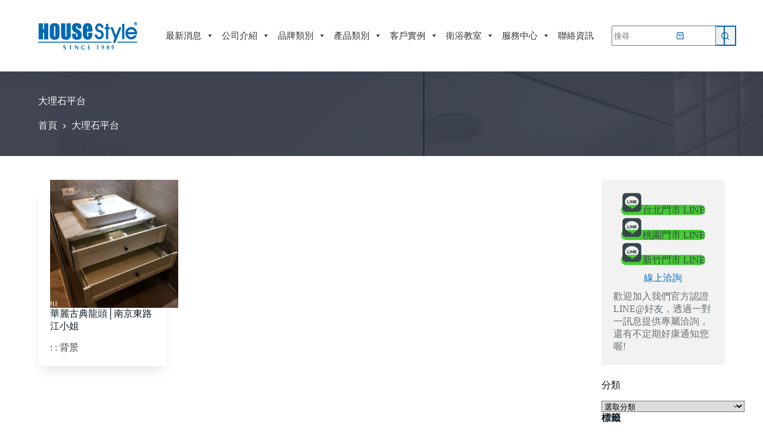

--- FILE ---
content_type: text/html; charset=UTF-8
request_url: https://housestyle.com.tw/tag/%E5%A4%A7%E7%90%86%E7%9F%B3%E5%B9%B3%E5%8F%B0/
body_size: 215794
content:
<!doctype html>
<html lang="zh-TW">
<head>
	
	<meta charset="UTF-8">
	<meta name="viewport" content="width=device-width, initial-scale=1, maximum-scale=5, viewport-fit=cover">
	<link rel="profile" href="https://gmpg.org/xfn/11">

	<title>大理石平台 &#8211; HOUSESTYLE 好時代衛浴</title>

	  <meta name='robots' content='max-image-preview:large, max-snippet:-1, max-video-preview:-1' />
<link rel='dns-prefetch' href='//www.googletagmanager.com' />
<link rel='dns-prefetch' href='//fonts.googleapis.com' />
<link rel="alternate" type="application/rss+xml" title="訂閱《HOUSESTYLE 好時代衛浴》&raquo; 資訊提供" href="https://housestyle.com.tw/feed/" />
<link rel="alternate" type="application/rss+xml" title="訂閱《HOUSESTYLE 好時代衛浴》&raquo; 留言的資訊提供" href="https://housestyle.com.tw/comments/feed/" />
<link rel="alternate" type="application/rss+xml" title="訂閱《HOUSESTYLE 好時代衛浴》&raquo; 標籤〈大理石平台〉的資訊提供" href="https://housestyle.com.tw/tag/%e5%a4%a7%e7%90%86%e7%9f%b3%e5%b9%b3%e5%8f%b0/feed/" />
<link rel='stylesheet' id='blocksy-dynamic-global-css' href='https://housestyle.com.tw/wp-content/uploads/blocksy/css/global.css?ver=94936' media='all' />
<link rel='stylesheet' id='wp-block-library-css' href='https://housestyle.com.tw/wp-includes/css/dist/block-library/style.min.css?ver=6.6.2' media='all' />
<style id='depicter-slider-style-inline-css'>
/*!***************************************************************************************************************************************************************************************************************************************!*\
  !*** css ./node_modules/css-loader/dist/cjs.js??ruleSet[1].rules[3].use[1]!./node_modules/postcss-loader/dist/cjs.js??ruleSet[1].rules[3].use[2]!./node_modules/sass-loader/dist/cjs.js??ruleSet[1].rules[3].use[3]!./src/style.scss ***!
  \***************************************************************************************************************************************************************************************************************************************/
/**
 * The following styles get applied both on the front of your site
 * and in the editor.
 *
 * Replace them with your own styles or remove the file completely.
 */
.wp-block-create-block-depicter {
  background-color: #21759b;
  color: #fff;
  padding: 2px;
}

/*# sourceMappingURL=style-index.css.map*/
</style>
<style id='global-styles-inline-css'>
:root{--wp--preset--aspect-ratio--square: 1;--wp--preset--aspect-ratio--4-3: 4/3;--wp--preset--aspect-ratio--3-4: 3/4;--wp--preset--aspect-ratio--3-2: 3/2;--wp--preset--aspect-ratio--2-3: 2/3;--wp--preset--aspect-ratio--16-9: 16/9;--wp--preset--aspect-ratio--9-16: 9/16;--wp--preset--color--black: #000000;--wp--preset--color--cyan-bluish-gray: #abb8c3;--wp--preset--color--white: #ffffff;--wp--preset--color--pale-pink: #f78da7;--wp--preset--color--vivid-red: #cf2e2e;--wp--preset--color--luminous-vivid-orange: #ff6900;--wp--preset--color--luminous-vivid-amber: #fcb900;--wp--preset--color--light-green-cyan: #7bdcb5;--wp--preset--color--vivid-green-cyan: #00d084;--wp--preset--color--pale-cyan-blue: #8ed1fc;--wp--preset--color--vivid-cyan-blue: #0693e3;--wp--preset--color--vivid-purple: #9b51e0;--wp--preset--color--palette-color-1: var(--theme-palette-color-1, #0069b5);--wp--preset--color--palette-color-2: var(--theme-palette-color-2, #4497d2);--wp--preset--color--palette-color-3: var(--theme-palette-color-3, #38454A);--wp--preset--color--palette-color-4: var(--theme-palette-color-4, #0A1821);--wp--preset--color--palette-color-5: var(--theme-palette-color-5, #F2F2F2);--wp--preset--color--palette-color-6: var(--theme-palette-color-6, #F8F8F8);--wp--preset--color--palette-color-7: var(--theme-palette-color-7, #FAFBFC);--wp--preset--color--palette-color-8: var(--theme-palette-color-8, #ffffff);--wp--preset--gradient--vivid-cyan-blue-to-vivid-purple: linear-gradient(135deg,rgba(6,147,227,1) 0%,rgb(155,81,224) 100%);--wp--preset--gradient--light-green-cyan-to-vivid-green-cyan: linear-gradient(135deg,rgb(122,220,180) 0%,rgb(0,208,130) 100%);--wp--preset--gradient--luminous-vivid-amber-to-luminous-vivid-orange: linear-gradient(135deg,rgba(252,185,0,1) 0%,rgba(255,105,0,1) 100%);--wp--preset--gradient--luminous-vivid-orange-to-vivid-red: linear-gradient(135deg,rgba(255,105,0,1) 0%,rgb(207,46,46) 100%);--wp--preset--gradient--very-light-gray-to-cyan-bluish-gray: linear-gradient(135deg,rgb(238,238,238) 0%,rgb(169,184,195) 100%);--wp--preset--gradient--cool-to-warm-spectrum: linear-gradient(135deg,rgb(74,234,220) 0%,rgb(151,120,209) 20%,rgb(207,42,186) 40%,rgb(238,44,130) 60%,rgb(251,105,98) 80%,rgb(254,248,76) 100%);--wp--preset--gradient--blush-light-purple: linear-gradient(135deg,rgb(255,206,236) 0%,rgb(152,150,240) 100%);--wp--preset--gradient--blush-bordeaux: linear-gradient(135deg,rgb(254,205,165) 0%,rgb(254,45,45) 50%,rgb(107,0,62) 100%);--wp--preset--gradient--luminous-dusk: linear-gradient(135deg,rgb(255,203,112) 0%,rgb(199,81,192) 50%,rgb(65,88,208) 100%);--wp--preset--gradient--pale-ocean: linear-gradient(135deg,rgb(255,245,203) 0%,rgb(182,227,212) 50%,rgb(51,167,181) 100%);--wp--preset--gradient--electric-grass: linear-gradient(135deg,rgb(202,248,128) 0%,rgb(113,206,126) 100%);--wp--preset--gradient--midnight: linear-gradient(135deg,rgb(2,3,129) 0%,rgb(40,116,252) 100%);--wp--preset--gradient--juicy-peach: linear-gradient(to right, #ffecd2 0%, #fcb69f 100%);--wp--preset--gradient--young-passion: linear-gradient(to right, #ff8177 0%, #ff867a 0%, #ff8c7f 21%, #f99185 52%, #cf556c 78%, #b12a5b 100%);--wp--preset--gradient--true-sunset: linear-gradient(to right, #fa709a 0%, #fee140 100%);--wp--preset--gradient--morpheus-den: linear-gradient(to top, #30cfd0 0%, #330867 100%);--wp--preset--gradient--plum-plate: linear-gradient(135deg, #667eea 0%, #764ba2 100%);--wp--preset--gradient--aqua-splash: linear-gradient(15deg, #13547a 0%, #80d0c7 100%);--wp--preset--gradient--love-kiss: linear-gradient(to top, #ff0844 0%, #ffb199 100%);--wp--preset--gradient--new-retrowave: linear-gradient(to top, #3b41c5 0%, #a981bb 49%, #ffc8a9 100%);--wp--preset--gradient--plum-bath: linear-gradient(to top, #cc208e 0%, #6713d2 100%);--wp--preset--gradient--high-flight: linear-gradient(to right, #0acffe 0%, #495aff 100%);--wp--preset--gradient--teen-party: linear-gradient(-225deg, #FF057C 0%, #8D0B93 50%, #321575 100%);--wp--preset--gradient--fabled-sunset: linear-gradient(-225deg, #231557 0%, #44107A 29%, #FF1361 67%, #FFF800 100%);--wp--preset--gradient--arielle-smile: radial-gradient(circle 248px at center, #16d9e3 0%, #30c7ec 47%, #46aef7 100%);--wp--preset--gradient--itmeo-branding: linear-gradient(180deg, #2af598 0%, #009efd 100%);--wp--preset--gradient--deep-blue: linear-gradient(to right, #6a11cb 0%, #2575fc 100%);--wp--preset--gradient--strong-bliss: linear-gradient(to right, #f78ca0 0%, #f9748f 19%, #fd868c 60%, #fe9a8b 100%);--wp--preset--gradient--sweet-period: linear-gradient(to top, #3f51b1 0%, #5a55ae 13%, #7b5fac 25%, #8f6aae 38%, #a86aa4 50%, #cc6b8e 62%, #f18271 75%, #f3a469 87%, #f7c978 100%);--wp--preset--gradient--purple-division: linear-gradient(to top, #7028e4 0%, #e5b2ca 100%);--wp--preset--gradient--cold-evening: linear-gradient(to top, #0c3483 0%, #a2b6df 100%, #6b8cce 100%, #a2b6df 100%);--wp--preset--gradient--mountain-rock: linear-gradient(to right, #868f96 0%, #596164 100%);--wp--preset--gradient--desert-hump: linear-gradient(to top, #c79081 0%, #dfa579 100%);--wp--preset--gradient--ethernal-constance: linear-gradient(to top, #09203f 0%, #537895 100%);--wp--preset--gradient--happy-memories: linear-gradient(-60deg, #ff5858 0%, #f09819 100%);--wp--preset--gradient--grown-early: linear-gradient(to top, #0ba360 0%, #3cba92 100%);--wp--preset--gradient--morning-salad: linear-gradient(-225deg, #B7F8DB 0%, #50A7C2 100%);--wp--preset--gradient--night-call: linear-gradient(-225deg, #AC32E4 0%, #7918F2 48%, #4801FF 100%);--wp--preset--gradient--mind-crawl: linear-gradient(-225deg, #473B7B 0%, #3584A7 51%, #30D2BE 100%);--wp--preset--gradient--angel-care: linear-gradient(-225deg, #FFE29F 0%, #FFA99F 48%, #FF719A 100%);--wp--preset--gradient--juicy-cake: linear-gradient(to top, #e14fad 0%, #f9d423 100%);--wp--preset--gradient--rich-metal: linear-gradient(to right, #d7d2cc 0%, #304352 100%);--wp--preset--gradient--mole-hall: linear-gradient(-20deg, #616161 0%, #9bc5c3 100%);--wp--preset--gradient--cloudy-knoxville: linear-gradient(120deg, #fdfbfb 0%, #ebedee 100%);--wp--preset--gradient--soft-grass: linear-gradient(to top, #c1dfc4 0%, #deecdd 100%);--wp--preset--gradient--saint-petersburg: linear-gradient(135deg, #f5f7fa 0%, #c3cfe2 100%);--wp--preset--gradient--everlasting-sky: linear-gradient(135deg, #fdfcfb 0%, #e2d1c3 100%);--wp--preset--gradient--kind-steel: linear-gradient(-20deg, #e9defa 0%, #fbfcdb 100%);--wp--preset--gradient--over-sun: linear-gradient(60deg, #abecd6 0%, #fbed96 100%);--wp--preset--gradient--premium-white: linear-gradient(to top, #d5d4d0 0%, #d5d4d0 1%, #eeeeec 31%, #efeeec 75%, #e9e9e7 100%);--wp--preset--gradient--clean-mirror: linear-gradient(45deg, #93a5cf 0%, #e4efe9 100%);--wp--preset--gradient--wild-apple: linear-gradient(to top, #d299c2 0%, #fef9d7 100%);--wp--preset--gradient--snow-again: linear-gradient(to top, #e6e9f0 0%, #eef1f5 100%);--wp--preset--gradient--confident-cloud: linear-gradient(to top, #dad4ec 0%, #dad4ec 1%, #f3e7e9 100%);--wp--preset--gradient--glass-water: linear-gradient(to top, #dfe9f3 0%, white 100%);--wp--preset--gradient--perfect-white: linear-gradient(-225deg, #E3FDF5 0%, #FFE6FA 100%);--wp--preset--font-size--small: 13px;--wp--preset--font-size--medium: 20px;--wp--preset--font-size--large: clamp(22px, 1.375rem + ((1vw - 3.2px) * 0.625), 30px);--wp--preset--font-size--x-large: clamp(30px, 1.875rem + ((1vw - 3.2px) * 1.563), 50px);--wp--preset--font-size--xx-large: clamp(45px, 2.813rem + ((1vw - 3.2px) * 2.734), 80px);--wp--preset--spacing--20: 0.44rem;--wp--preset--spacing--30: 0.67rem;--wp--preset--spacing--40: 1rem;--wp--preset--spacing--50: 1.5rem;--wp--preset--spacing--60: 2.25rem;--wp--preset--spacing--70: 3.38rem;--wp--preset--spacing--80: 5.06rem;--wp--preset--shadow--natural: 6px 6px 9px rgba(0, 0, 0, 0.2);--wp--preset--shadow--deep: 12px 12px 50px rgba(0, 0, 0, 0.4);--wp--preset--shadow--sharp: 6px 6px 0px rgba(0, 0, 0, 0.2);--wp--preset--shadow--outlined: 6px 6px 0px -3px rgba(255, 255, 255, 1), 6px 6px rgba(0, 0, 0, 1);--wp--preset--shadow--crisp: 6px 6px 0px rgba(0, 0, 0, 1);}:root { --wp--style--global--content-size: var(--theme-block-max-width);--wp--style--global--wide-size: var(--theme-block-wide-max-width); }:where(body) { margin: 0; }.wp-site-blocks > .alignleft { float: left; margin-right: 2em; }.wp-site-blocks > .alignright { float: right; margin-left: 2em; }.wp-site-blocks > .aligncenter { justify-content: center; margin-left: auto; margin-right: auto; }:where(.wp-site-blocks) > * { margin-block-start: var(--theme-content-spacing); margin-block-end: 0; }:where(.wp-site-blocks) > :first-child { margin-block-start: 0; }:where(.wp-site-blocks) > :last-child { margin-block-end: 0; }:root { --wp--style--block-gap: var(--theme-content-spacing); }:root :where(.is-layout-flow) > :first-child{margin-block-start: 0;}:root :where(.is-layout-flow) > :last-child{margin-block-end: 0;}:root :where(.is-layout-flow) > *{margin-block-start: var(--theme-content-spacing);margin-block-end: 0;}:root :where(.is-layout-constrained) > :first-child{margin-block-start: 0;}:root :where(.is-layout-constrained) > :last-child{margin-block-end: 0;}:root :where(.is-layout-constrained) > *{margin-block-start: var(--theme-content-spacing);margin-block-end: 0;}:root :where(.is-layout-flex){gap: var(--theme-content-spacing);}:root :where(.is-layout-grid){gap: var(--theme-content-spacing);}.is-layout-flow > .alignleft{float: left;margin-inline-start: 0;margin-inline-end: 2em;}.is-layout-flow > .alignright{float: right;margin-inline-start: 2em;margin-inline-end: 0;}.is-layout-flow > .aligncenter{margin-left: auto !important;margin-right: auto !important;}.is-layout-constrained > .alignleft{float: left;margin-inline-start: 0;margin-inline-end: 2em;}.is-layout-constrained > .alignright{float: right;margin-inline-start: 2em;margin-inline-end: 0;}.is-layout-constrained > .aligncenter{margin-left: auto !important;margin-right: auto !important;}.is-layout-constrained > :where(:not(.alignleft):not(.alignright):not(.alignfull)){max-width: var(--wp--style--global--content-size);margin-left: auto !important;margin-right: auto !important;}.is-layout-constrained > .alignwide{max-width: var(--wp--style--global--wide-size);}body .is-layout-flex{display: flex;}.is-layout-flex{flex-wrap: wrap;align-items: center;}.is-layout-flex > :is(*, div){margin: 0;}body .is-layout-grid{display: grid;}.is-layout-grid > :is(*, div){margin: 0;}body{padding-top: 0px;padding-right: 0px;padding-bottom: 0px;padding-left: 0px;}.has-black-color{color: var(--wp--preset--color--black) !important;}.has-cyan-bluish-gray-color{color: var(--wp--preset--color--cyan-bluish-gray) !important;}.has-white-color{color: var(--wp--preset--color--white) !important;}.has-pale-pink-color{color: var(--wp--preset--color--pale-pink) !important;}.has-vivid-red-color{color: var(--wp--preset--color--vivid-red) !important;}.has-luminous-vivid-orange-color{color: var(--wp--preset--color--luminous-vivid-orange) !important;}.has-luminous-vivid-amber-color{color: var(--wp--preset--color--luminous-vivid-amber) !important;}.has-light-green-cyan-color{color: var(--wp--preset--color--light-green-cyan) !important;}.has-vivid-green-cyan-color{color: var(--wp--preset--color--vivid-green-cyan) !important;}.has-pale-cyan-blue-color{color: var(--wp--preset--color--pale-cyan-blue) !important;}.has-vivid-cyan-blue-color{color: var(--wp--preset--color--vivid-cyan-blue) !important;}.has-vivid-purple-color{color: var(--wp--preset--color--vivid-purple) !important;}.has-palette-color-1-color{color: var(--wp--preset--color--palette-color-1) !important;}.has-palette-color-2-color{color: var(--wp--preset--color--palette-color-2) !important;}.has-palette-color-3-color{color: var(--wp--preset--color--palette-color-3) !important;}.has-palette-color-4-color{color: var(--wp--preset--color--palette-color-4) !important;}.has-palette-color-5-color{color: var(--wp--preset--color--palette-color-5) !important;}.has-palette-color-6-color{color: var(--wp--preset--color--palette-color-6) !important;}.has-palette-color-7-color{color: var(--wp--preset--color--palette-color-7) !important;}.has-palette-color-8-color{color: var(--wp--preset--color--palette-color-8) !important;}.has-black-background-color{background-color: var(--wp--preset--color--black) !important;}.has-cyan-bluish-gray-background-color{background-color: var(--wp--preset--color--cyan-bluish-gray) !important;}.has-white-background-color{background-color: var(--wp--preset--color--white) !important;}.has-pale-pink-background-color{background-color: var(--wp--preset--color--pale-pink) !important;}.has-vivid-red-background-color{background-color: var(--wp--preset--color--vivid-red) !important;}.has-luminous-vivid-orange-background-color{background-color: var(--wp--preset--color--luminous-vivid-orange) !important;}.has-luminous-vivid-amber-background-color{background-color: var(--wp--preset--color--luminous-vivid-amber) !important;}.has-light-green-cyan-background-color{background-color: var(--wp--preset--color--light-green-cyan) !important;}.has-vivid-green-cyan-background-color{background-color: var(--wp--preset--color--vivid-green-cyan) !important;}.has-pale-cyan-blue-background-color{background-color: var(--wp--preset--color--pale-cyan-blue) !important;}.has-vivid-cyan-blue-background-color{background-color: var(--wp--preset--color--vivid-cyan-blue) !important;}.has-vivid-purple-background-color{background-color: var(--wp--preset--color--vivid-purple) !important;}.has-palette-color-1-background-color{background-color: var(--wp--preset--color--palette-color-1) !important;}.has-palette-color-2-background-color{background-color: var(--wp--preset--color--palette-color-2) !important;}.has-palette-color-3-background-color{background-color: var(--wp--preset--color--palette-color-3) !important;}.has-palette-color-4-background-color{background-color: var(--wp--preset--color--palette-color-4) !important;}.has-palette-color-5-background-color{background-color: var(--wp--preset--color--palette-color-5) !important;}.has-palette-color-6-background-color{background-color: var(--wp--preset--color--palette-color-6) !important;}.has-palette-color-7-background-color{background-color: var(--wp--preset--color--palette-color-7) !important;}.has-palette-color-8-background-color{background-color: var(--wp--preset--color--palette-color-8) !important;}.has-black-border-color{border-color: var(--wp--preset--color--black) !important;}.has-cyan-bluish-gray-border-color{border-color: var(--wp--preset--color--cyan-bluish-gray) !important;}.has-white-border-color{border-color: var(--wp--preset--color--white) !important;}.has-pale-pink-border-color{border-color: var(--wp--preset--color--pale-pink) !important;}.has-vivid-red-border-color{border-color: var(--wp--preset--color--vivid-red) !important;}.has-luminous-vivid-orange-border-color{border-color: var(--wp--preset--color--luminous-vivid-orange) !important;}.has-luminous-vivid-amber-border-color{border-color: var(--wp--preset--color--luminous-vivid-amber) !important;}.has-light-green-cyan-border-color{border-color: var(--wp--preset--color--light-green-cyan) !important;}.has-vivid-green-cyan-border-color{border-color: var(--wp--preset--color--vivid-green-cyan) !important;}.has-pale-cyan-blue-border-color{border-color: var(--wp--preset--color--pale-cyan-blue) !important;}.has-vivid-cyan-blue-border-color{border-color: var(--wp--preset--color--vivid-cyan-blue) !important;}.has-vivid-purple-border-color{border-color: var(--wp--preset--color--vivid-purple) !important;}.has-palette-color-1-border-color{border-color: var(--wp--preset--color--palette-color-1) !important;}.has-palette-color-2-border-color{border-color: var(--wp--preset--color--palette-color-2) !important;}.has-palette-color-3-border-color{border-color: var(--wp--preset--color--palette-color-3) !important;}.has-palette-color-4-border-color{border-color: var(--wp--preset--color--palette-color-4) !important;}.has-palette-color-5-border-color{border-color: var(--wp--preset--color--palette-color-5) !important;}.has-palette-color-6-border-color{border-color: var(--wp--preset--color--palette-color-6) !important;}.has-palette-color-7-border-color{border-color: var(--wp--preset--color--palette-color-7) !important;}.has-palette-color-8-border-color{border-color: var(--wp--preset--color--palette-color-8) !important;}.has-vivid-cyan-blue-to-vivid-purple-gradient-background{background: var(--wp--preset--gradient--vivid-cyan-blue-to-vivid-purple) !important;}.has-light-green-cyan-to-vivid-green-cyan-gradient-background{background: var(--wp--preset--gradient--light-green-cyan-to-vivid-green-cyan) !important;}.has-luminous-vivid-amber-to-luminous-vivid-orange-gradient-background{background: var(--wp--preset--gradient--luminous-vivid-amber-to-luminous-vivid-orange) !important;}.has-luminous-vivid-orange-to-vivid-red-gradient-background{background: var(--wp--preset--gradient--luminous-vivid-orange-to-vivid-red) !important;}.has-very-light-gray-to-cyan-bluish-gray-gradient-background{background: var(--wp--preset--gradient--very-light-gray-to-cyan-bluish-gray) !important;}.has-cool-to-warm-spectrum-gradient-background{background: var(--wp--preset--gradient--cool-to-warm-spectrum) !important;}.has-blush-light-purple-gradient-background{background: var(--wp--preset--gradient--blush-light-purple) !important;}.has-blush-bordeaux-gradient-background{background: var(--wp--preset--gradient--blush-bordeaux) !important;}.has-luminous-dusk-gradient-background{background: var(--wp--preset--gradient--luminous-dusk) !important;}.has-pale-ocean-gradient-background{background: var(--wp--preset--gradient--pale-ocean) !important;}.has-electric-grass-gradient-background{background: var(--wp--preset--gradient--electric-grass) !important;}.has-midnight-gradient-background{background: var(--wp--preset--gradient--midnight) !important;}.has-juicy-peach-gradient-background{background: var(--wp--preset--gradient--juicy-peach) !important;}.has-young-passion-gradient-background{background: var(--wp--preset--gradient--young-passion) !important;}.has-true-sunset-gradient-background{background: var(--wp--preset--gradient--true-sunset) !important;}.has-morpheus-den-gradient-background{background: var(--wp--preset--gradient--morpheus-den) !important;}.has-plum-plate-gradient-background{background: var(--wp--preset--gradient--plum-plate) !important;}.has-aqua-splash-gradient-background{background: var(--wp--preset--gradient--aqua-splash) !important;}.has-love-kiss-gradient-background{background: var(--wp--preset--gradient--love-kiss) !important;}.has-new-retrowave-gradient-background{background: var(--wp--preset--gradient--new-retrowave) !important;}.has-plum-bath-gradient-background{background: var(--wp--preset--gradient--plum-bath) !important;}.has-high-flight-gradient-background{background: var(--wp--preset--gradient--high-flight) !important;}.has-teen-party-gradient-background{background: var(--wp--preset--gradient--teen-party) !important;}.has-fabled-sunset-gradient-background{background: var(--wp--preset--gradient--fabled-sunset) !important;}.has-arielle-smile-gradient-background{background: var(--wp--preset--gradient--arielle-smile) !important;}.has-itmeo-branding-gradient-background{background: var(--wp--preset--gradient--itmeo-branding) !important;}.has-deep-blue-gradient-background{background: var(--wp--preset--gradient--deep-blue) !important;}.has-strong-bliss-gradient-background{background: var(--wp--preset--gradient--strong-bliss) !important;}.has-sweet-period-gradient-background{background: var(--wp--preset--gradient--sweet-period) !important;}.has-purple-division-gradient-background{background: var(--wp--preset--gradient--purple-division) !important;}.has-cold-evening-gradient-background{background: var(--wp--preset--gradient--cold-evening) !important;}.has-mountain-rock-gradient-background{background: var(--wp--preset--gradient--mountain-rock) !important;}.has-desert-hump-gradient-background{background: var(--wp--preset--gradient--desert-hump) !important;}.has-ethernal-constance-gradient-background{background: var(--wp--preset--gradient--ethernal-constance) !important;}.has-happy-memories-gradient-background{background: var(--wp--preset--gradient--happy-memories) !important;}.has-grown-early-gradient-background{background: var(--wp--preset--gradient--grown-early) !important;}.has-morning-salad-gradient-background{background: var(--wp--preset--gradient--morning-salad) !important;}.has-night-call-gradient-background{background: var(--wp--preset--gradient--night-call) !important;}.has-mind-crawl-gradient-background{background: var(--wp--preset--gradient--mind-crawl) !important;}.has-angel-care-gradient-background{background: var(--wp--preset--gradient--angel-care) !important;}.has-juicy-cake-gradient-background{background: var(--wp--preset--gradient--juicy-cake) !important;}.has-rich-metal-gradient-background{background: var(--wp--preset--gradient--rich-metal) !important;}.has-mole-hall-gradient-background{background: var(--wp--preset--gradient--mole-hall) !important;}.has-cloudy-knoxville-gradient-background{background: var(--wp--preset--gradient--cloudy-knoxville) !important;}.has-soft-grass-gradient-background{background: var(--wp--preset--gradient--soft-grass) !important;}.has-saint-petersburg-gradient-background{background: var(--wp--preset--gradient--saint-petersburg) !important;}.has-everlasting-sky-gradient-background{background: var(--wp--preset--gradient--everlasting-sky) !important;}.has-kind-steel-gradient-background{background: var(--wp--preset--gradient--kind-steel) !important;}.has-over-sun-gradient-background{background: var(--wp--preset--gradient--over-sun) !important;}.has-premium-white-gradient-background{background: var(--wp--preset--gradient--premium-white) !important;}.has-clean-mirror-gradient-background{background: var(--wp--preset--gradient--clean-mirror) !important;}.has-wild-apple-gradient-background{background: var(--wp--preset--gradient--wild-apple) !important;}.has-snow-again-gradient-background{background: var(--wp--preset--gradient--snow-again) !important;}.has-confident-cloud-gradient-background{background: var(--wp--preset--gradient--confident-cloud) !important;}.has-glass-water-gradient-background{background: var(--wp--preset--gradient--glass-water) !important;}.has-perfect-white-gradient-background{background: var(--wp--preset--gradient--perfect-white) !important;}.has-small-font-size{font-size: var(--wp--preset--font-size--small) !important;}.has-medium-font-size{font-size: var(--wp--preset--font-size--medium) !important;}.has-large-font-size{font-size: var(--wp--preset--font-size--large) !important;}.has-x-large-font-size{font-size: var(--wp--preset--font-size--x-large) !important;}.has-xx-large-font-size{font-size: var(--wp--preset--font-size--xx-large) !important;}
:root :where(.wp-block-pullquote){font-size: clamp(0.984em, 0.984rem + ((1vw - 0.2em) * 0.645), 1.5em);line-height: 1.6;}
</style>
<link rel='stylesheet' id='megamenu-css' href='https://housestyle.com.tw/wp-content/uploads/maxmegamenu/style.css?ver=9fc74c' media='all' />
<link rel='stylesheet' id='dashicons-css' href='https://housestyle.com.tw/wp-includes/css/dashicons.min.css?ver=6.6.2' media='all' />
<link rel='stylesheet' id='wp-lightbox-2.min.css-css' href='https://housestyle.com.tw/wp-content/plugins/wp-lightbox-2/styles/lightbox.min.css?ver=1.3.4' media='all' />
<link rel='stylesheet' id='parent-style-css' href='https://housestyle.com.tw/wp-content/themes/blocksy/style.css?ver=6.6.2' media='all' />
<link rel='stylesheet' id='heateor_sss_frontend_css-css' href='https://housestyle.com.tw/wp-content/plugins/sassy-social-share/public/css/sassy-social-share-public.css?ver=3.3.69' media='all' />
<style id='heateor_sss_frontend_css-inline-css'>
.heateor_sss_button_instagram span.heateor_sss_svg,a.heateor_sss_instagram span.heateor_sss_svg{background:radial-gradient(circle at 30% 107%,#fdf497 0,#fdf497 5%,#fd5949 45%,#d6249f 60%,#285aeb 90%)}.heateor_sss_horizontal_sharing .heateor_sss_svg,.heateor_sss_standard_follow_icons_container .heateor_sss_svg{color:#fff;border-width:0px;border-style:solid;border-color:transparent}.heateor_sss_horizontal_sharing .heateorSssTCBackground{color:#666}.heateor_sss_horizontal_sharing span.heateor_sss_svg:hover,.heateor_sss_standard_follow_icons_container span.heateor_sss_svg:hover{border-color:transparent;}.heateor_sss_vertical_sharing span.heateor_sss_svg,.heateor_sss_floating_follow_icons_container span.heateor_sss_svg{color:#fff;border-width:0px;border-style:solid;border-color:transparent;}.heateor_sss_vertical_sharing .heateorSssTCBackground{color:#666;}.heateor_sss_vertical_sharing span.heateor_sss_svg:hover,.heateor_sss_floating_follow_icons_container span.heateor_sss_svg:hover{border-color:transparent;}@media screen and (max-width:783px) {.heateor_sss_vertical_sharing{display:none!important}}
</style>
<link rel='stylesheet' id='ct-main-styles-css' href='https://housestyle.com.tw/wp-content/themes/blocksy/static/bundle/main.min.css?ver=2.0.75' media='all' />
<link rel='stylesheet' id='blocksy-pro-search-input-styles-css' href='https://housestyle.com.tw/wp-content/plugins/blocksy-companion-pro/framework/premium/static/bundle/search-input.min.css?ver=2.0.75' media='all' />
<link rel='stylesheet' id='blocksy-fonts-font-source-google-css' href='https://fonts.googleapis.com/css2?family=Noto%20Sans%20TC:wght@400;500;600;700;900&#038;family=Mulish:wght@900&#038;display=swap' media='all' />
<link rel='stylesheet' id='ct-page-title-styles-css' href='https://housestyle.com.tw/wp-content/themes/blocksy/static/bundle/page-title.min.css?ver=2.0.75' media='all' />
<link rel='stylesheet' id='ct-sidebar-styles-css' href='https://housestyle.com.tw/wp-content/themes/blocksy/static/bundle/sidebar.min.css?ver=2.0.75' media='all' />
<link rel='stylesheet' id='ct-stackable-styles-css' href='https://housestyle.com.tw/wp-content/themes/blocksy/static/bundle/stackable.min.css?ver=2.0.75' media='all' />
<script src="https://housestyle.com.tw/wp-includes/js/jquery/jquery.min.js?ver=3.7.1" id="jquery-core-js"></script>
<script src="https://housestyle.com.tw/wp-includes/js/jquery/jquery-migrate.min.js?ver=3.4.1" id="jquery-migrate-js"></script>

<!-- Google tag (gtag.js) snippet added by Site Kit -->

<!-- Google Analytics snippet added by Site Kit -->
<script src="https://www.googletagmanager.com/gtag/js?id=GT-K5LW8PS" id="google_gtagjs-js" async></script>
<script id="google_gtagjs-js-after">
window.dataLayer = window.dataLayer || [];function gtag(){dataLayer.push(arguments);}
gtag("set","linker",{"domains":["housestyle.com.tw"]});
gtag("js", new Date());
gtag("set", "developer_id.dZTNiMT", true);
gtag("config", "GT-K5LW8PS");
</script>

<!-- End Google tag (gtag.js) snippet added by Site Kit -->
<link rel="https://api.w.org/" href="https://housestyle.com.tw/wp-json/" /><link rel="alternate" title="JSON" type="application/json" href="https://housestyle.com.tw/wp-json/wp/v2/tags/548" /><link rel="EditURI" type="application/rsd+xml" title="RSD" href="https://housestyle.com.tw/xmlrpc.php?rsd" />
<meta name="generator" content="WordPress 6.6.2" />
<meta name="generator" content="Site Kit by Google 1.139.0" /><noscript><link rel='stylesheet' href='https://housestyle.com.tw/wp-content/themes/blocksy/static/bundle/no-scripts.min.css' type='text/css'></noscript>
<link rel="canonical" href="https://housestyle.com.tw/tag/%e5%a4%a7%e7%90%86%e7%9f%b3%e5%b9%b3%e5%8f%b0/">
<meta property="og:title" content="大理石平台 &#8211; HOUSESTYLE 好時代衛浴">
<meta property="og:type" content="website">
<meta property="og:image" content="https://housestyle.com.tw/wp-content/uploads/2023/05/好時代封面圖-2.png">
<meta property="og:image:width" content="800">
<meta property="og:image:height" content="506">
<meta property="og:image:alt" content="好時代封面圖 (2)">
<meta property="og:url" content="https://housestyle.com.tw/tag/%e5%a4%a7%e7%90%86%e7%9f%b3%e5%b9%b3%e5%8f%b0/">
<meta property="og:locale" content="zh_TW">
<meta property="og:site_name" content="HOUSESTYLE 好時代衛浴">
<meta name="twitter:card" content="summary_large_image">
<link rel="icon" href="https://housestyle.com.tw/wp-content/uploads/2022/11/cropped-logo-h-32x32.png" sizes="32x32" />
<link rel="icon" href="https://housestyle.com.tw/wp-content/uploads/2022/11/cropped-logo-h-192x192.png" sizes="192x192" />
<link rel="apple-touch-icon" href="https://housestyle.com.tw/wp-content/uploads/2022/11/cropped-logo-h-180x180.png" />
<meta name="msapplication-TileImage" content="https://housestyle.com.tw/wp-content/uploads/2022/11/cropped-logo-h-270x270.png" />
		<style id="wp-custom-css">
			.wpforms-submit {
	font-size: 16px;
	text-transform: uppercase;
}
.wp-block-tag-cloud.is-style-outline a{font-size:13px !important;padding: 1ch 1ch;}		</style>
		<style type="text/css">/** Mega Menu CSS: fs **/</style>
	<!-- Facebook Pixel Code -->
<script>
  !function(f,b,e,v,n,t,s)
  {if(f.fbq)return;n=f.fbq=function(){n.callMethod?
  n.callMethod.apply(n,arguments):n.queue.push(arguments)};
  if(!f._fbq)f._fbq=n;n.push=n;n.loaded=!0;n.version='2.0';
  n.queue=[];t=b.createElement(e);t.async=!0;
  t.src=v;s=b.getElementsByTagName(e)[0];
  s.parentNode.insertBefore(t,s)}(window, document,'script',
  'https://connect.facebook.net/en_US/fbevents.js');
  fbq('init', '657480701320381');
  fbq('track', 'PageView');
</script>
<noscript><img height="1" width="1" style="display:none"
  src="https://www.facebook.com/tr?id=657480701320381&ev=PageView&noscript=1"
/></noscript>
<!-- End Facebook Pixel Code --></head>


<body class="archive tag tag-548 wp-custom-logo wp-embed-responsive stk--is-blocksy-theme mega-menu-menu-1" data-link="type-2" data-prefix="categories" data-header="type-1" data-footer="type-1">

<a class="skip-link show-on-focus" href="#main">
	跳至主要內容</a>

<div class="ct-drawer-canvas" data-location="start">
		<div id="search-modal" class="ct-panel" data-behaviour="modal">
			<div class="ct-panel-actions">
				<button class="ct-toggle-close" data-type="type-1" aria-label="關閉搜尋互動視窗">
					<svg class="ct-icon" width="12" height="12" viewBox="0 0 15 15"><path d="M1 15a1 1 0 01-.71-.29 1 1 0 010-1.41l5.8-5.8-5.8-5.8A1 1 0 011.7.29l5.8 5.8 5.8-5.8a1 1 0 011.41 1.41l-5.8 5.8 5.8 5.8a1 1 0 01-1.41 1.41l-5.8-5.8-5.8 5.8A1 1 0 011 15z"/></svg>				</button>
			</div>

			<div class="ct-panel-content">
				

<form role="search" method="get" class="ct-search-form"  action="https://housestyle.com.tw/" aria-haspopup="listbox" data-live-results="thumbs">

	<input type="search" class="modal-field" placeholder="搜尋" value="" name="s" autocomplete="off" title="搜尋..." aria-label="搜尋...">

	<div class="ct-search-form-controls">
		
		<button type="submit" class="wp-element-button" data-button="icon" aria-label="搜尋按鈕">
			<svg class="ct-icon ct-search-button-content" aria-hidden="true" width="15" height="15" viewBox="0 0 15 15"><path d="M14.8,13.7L12,11c0.9-1.2,1.5-2.6,1.5-4.2c0-3.7-3-6.8-6.8-6.8S0,3,0,6.8s3,6.8,6.8,6.8c1.6,0,3.1-0.6,4.2-1.5l2.8,2.8c0.1,0.1,0.3,0.2,0.5,0.2s0.4-0.1,0.5-0.2C15.1,14.5,15.1,14,14.8,13.7z M1.5,6.8c0-2.9,2.4-5.2,5.2-5.2S12,3.9,12,6.8S9.6,12,6.8,12S1.5,9.6,1.5,6.8z"/></svg>
			<span class="ct-ajax-loader">
				<svg viewBox="0 0 24 24">
					<circle cx="12" cy="12" r="10" opacity="0.2" fill="none" stroke="currentColor" stroke-miterlimit="10" stroke-width="2"/>

					<path d="m12,2c5.52,0,10,4.48,10,10" fill="none" stroke="currentColor" stroke-linecap="round" stroke-miterlimit="10" stroke-width="2">
						<animateTransform
							attributeName="transform"
							attributeType="XML"
							type="rotate"
							dur="0.6s"
							from="0 12 12"
							to="360 12 12"
							repeatCount="indefinite"
						/>
					</path>
				</svg>
			</span>
		</button>

		
					<input type="hidden" name="ct_post_type" value="post:page">
		
		

		<input type="hidden" value="ba9686f4b4" class="ct-live-results-nonce">	</div>

			<div class="screen-reader-text" aria-live="polite" role="status">
			找不到符合的		</div>
	
</form>


			</div>
		</div>

		<div id="offcanvas" class="ct-panel ct-header" data-behaviour="right-side"><div class="ct-panel-inner">
		<div class="ct-panel-actions">
			
			<button class="ct-toggle-close" data-type="type-1" aria-label="關閉側選單">
				<svg class="ct-icon" width="12" height="12" viewBox="0 0 15 15"><path d="M1 15a1 1 0 01-.71-.29 1 1 0 010-1.41l5.8-5.8-5.8-5.8A1 1 0 011.7.29l5.8 5.8 5.8-5.8a1 1 0 011.41 1.41l-5.8 5.8 5.8 5.8a1 1 0 01-1.41 1.41l-5.8-5.8-5.8 5.8A1 1 0 011 15z"/></svg>
			</button>
		</div>
		<div class="ct-panel-content" data-device="desktop"><div class="ct-panel-content-inner"></div></div><div class="ct-panel-content" data-device="mobile"><div class="ct-panel-content-inner">
<a href="https://housestyle.com.tw/" class="site-logo-container" data-id="offcanvas-logo" rel="home" itemprop="url">
			<img width="302" height="62" src="https://housestyle.com.tw/wp-content/uploads/2016/08/hslogo-01.png" class="default-logo" alt="HOUSESTYLE 好時代衛浴" decoding="async" srcset="https://housestyle.com.tw/wp-content/uploads/2016/08/hslogo-01.png 302w, https://housestyle.com.tw/wp-content/uploads/2016/08/hslogo-01-300x62.png 300w" sizes="(max-width: 302px) 100vw, 302px" />	</a>


<nav
	class="mobile-menu menu-container has-submenu"
	data-id="mobile-menu" data-interaction="click" data-toggle-type="type-1" data-submenu-dots="yes"	aria-label="滑出選單">
	<ul id="menu-%e9%81%b8%e5%96%ae" role="menubar"><li id="menu-item-26541" class="menu-item menu-item-type-taxonomy menu-item-object-category menu-item-has-children menu-item-26541" role="none"><span class="ct-sub-menu-parent"><a href="https://housestyle.com.tw/category/news/" class="ct-menu-link" role="menuitem">最新消息</a><button class="ct-toggle-dropdown-mobile" aria-label="展開下拉選單" aria-haspopup="true" aria-expanded="false" role="menuitem"><svg class="ct-icon toggle-icon-1" width="15" height="15" viewBox="0 0 15 15"><path d="M3.9,5.1l3.6,3.6l3.6-3.6l1.4,0.7l-5,5l-5-5L3.9,5.1z"/></svg></button></span>
<ul class="sub-menu" role="menu">
	<li id="menu-item-26545" class="menu-item menu-item-type-taxonomy menu-item-object-category menu-item-26545" role="none"><a href="https://housestyle.com.tw/category/news/%e5%84%aa%e6%83%a0%e5%b0%88%e5%8d%80/" class="ct-menu-link" role="menuitem">優惠專區</a></li>
	<li id="menu-item-26540" class="menu-item menu-item-type-taxonomy menu-item-object-category menu-item-26540" role="none"><a href="https://housestyle.com.tw/category/news/%e6%96%b0%e5%93%81%e4%b8%8a%e6%9e%b6/" class="ct-menu-link" role="menuitem">新品上架</a></li>
</ul>
</li>
<li id="menu-item-39001" class="menu-item menu-item-type-custom menu-item-object-custom menu-item-has-children menu-item-39001" role="none"><span class="ct-sub-menu-parent"><a href="#" class="ct-menu-link" role="menuitem">公司介紹</a><button class="ct-toggle-dropdown-mobile" aria-label="展開下拉選單" aria-haspopup="true" aria-expanded="false" role="menuitem"><svg class="ct-icon toggle-icon-1" width="15" height="15" viewBox="0 0 15 15"><path d="M3.9,5.1l3.6,3.6l3.6-3.6l1.4,0.7l-5,5l-5-5L3.9,5.1z"/></svg></button></span>
<ul class="sub-menu" role="menu">
	<li id="menu-item-26531" class="menu-item menu-item-type-post_type menu-item-object-page menu-item-26531" role="none"><a href="https://housestyle.com.tw/%e5%85%ac%e5%8f%b8%e4%bb%8b%e7%b4%b9/%e7%b6%93%e7%87%9f%e7%90%86%e5%bf%b5%e8%88%87%e6%9c%8d%e5%8b%99/" class="ct-menu-link" role="menuitem">經營理念與服務</a></li>
	<li id="menu-item-26530" class="menu-item menu-item-type-post_type menu-item-object-page menu-item-26530" role="none"><a href="https://housestyle.com.tw/%e5%85%ac%e5%8f%b8%e4%bb%8b%e7%b4%b9/%e4%bd%9c%e6%a5%ad%e6%b5%81%e7%a8%8b/" class="ct-menu-link" role="menuitem">門市作業流程</a></li>
	<li id="menu-item-26529" class="menu-item menu-item-type-post_type menu-item-object-page menu-item-26529" role="none"><a href="https://housestyle.com.tw/%e5%85%ac%e5%8f%b8%e4%bb%8b%e7%b4%b9/%e9%96%80%e5%b8%82%e5%af%a6%e6%99%af%e7%be%8e%e7%85%a7/" class="ct-menu-link" role="menuitem">台北門市實景美照</a></li>
	<li id="menu-item-43019" class="menu-item menu-item-type-post_type menu-item-object-page menu-item-43019" role="none"><a href="https://housestyle.com.tw/%e5%85%ac%e5%8f%b8%e4%bb%8b%e7%b4%b9/%e6%a1%83%e5%9c%92%e9%96%80%e5%b8%82%e5%af%a6%e6%99%af%e7%be%8e%e7%85%a7/" class="ct-menu-link" role="menuitem">桃園門市實景美照</a></li>
	<li id="menu-item-60529" class="menu-item menu-item-type-post_type menu-item-object-page menu-item-60529" role="none"><a href="https://housestyle.com.tw/%e5%85%ac%e5%8f%b8%e4%bb%8b%e7%b4%b9/%e6%96%b0%e7%ab%b9%e9%96%80%e5%b8%82%e5%af%a6%e6%99%af%e7%be%8e%e7%85%a7/" class="ct-menu-link" role="menuitem">新竹門市實景美照</a></li>
</ul>
</li>
<li id="menu-item-26537" class="menu-item menu-item-type-taxonomy menu-item-object-category menu-item-has-children menu-item-26537" role="none"><span class="ct-sub-menu-parent"><a href="https://housestyle.com.tw/category/brand/" class="ct-menu-link" role="menuitem">品牌類別</a><button class="ct-toggle-dropdown-mobile" aria-label="展開下拉選單" aria-haspopup="true" aria-expanded="false" role="menuitem"><svg class="ct-icon toggle-icon-1" width="15" height="15" viewBox="0 0 15 15"><path d="M3.9,5.1l3.6,3.6l3.6-3.6l1.4,0.7l-5,5l-5-5L3.9,5.1z"/></svg></button></span>
<ul class="sub-menu" role="menu">
	<li id="menu-item-44437" class="menu-item menu-item-type-taxonomy menu-item-object-category menu-item-has-children menu-item-44437" role="none"><span class="ct-sub-menu-parent"><a href="https://housestyle.com.tw/category/brand/housestyle/" class="ct-menu-link" role="menuitem">HOUSESTYLE</a><button class="ct-toggle-dropdown-mobile" aria-label="展開下拉選單" aria-haspopup="true" aria-expanded="false" role="menuitem"><svg class="ct-icon toggle-icon-1" width="15" height="15" viewBox="0 0 15 15"><path d="M3.9,5.1l3.6,3.6l3.6-3.6l1.4,0.7l-5,5l-5-5L3.9,5.1z"/></svg></button></span>
	<ul class="sub-menu" role="menu">
		<li id="menu-item-26655" class="menu-item menu-item-type-taxonomy menu-item-object-category menu-item-26655" role="none"><a href="https://housestyle.com.tw/category/brand/housestyle/%e8%a8%82%e8%a3%bd%e7%9b%86%e6%ab%83/" class="ct-menu-link" role="menuitem">訂製盆櫃</a></li>
		<li id="menu-item-54270" class="menu-item menu-item-type-taxonomy menu-item-object-category menu-item-54270" role="none"><a href="https://housestyle.com.tw/category/brand/housestyle/%e6%a8%99%e6%ba%96%e7%9b%86%e6%ab%83/" class="ct-menu-link" role="menuitem">標準盆櫃</a></li>
		<li id="menu-item-26622" class="menu-item menu-item-type-taxonomy menu-item-object-category menu-item-26622" role="none"><a href="https://housestyle.com.tw/category/brand/housestyle/%e8%a8%82%e8%a3%bd%e5%90%8a%e6%ab%83/" class="ct-menu-link" role="menuitem">訂製吊櫃</a></li>
		<li id="menu-item-26624" class="menu-item menu-item-type-taxonomy menu-item-object-category menu-item-26624" role="none"><a href="https://housestyle.com.tw/category/brand/housestyle/%e8%a8%82%e8%a3%bd%e9%8f%a1%e6%ab%83/" class="ct-menu-link" role="menuitem">訂製鏡櫃</a></li>
		<li id="menu-item-26623" class="menu-item menu-item-type-taxonomy menu-item-object-category menu-item-26623" role="none"><a href="https://housestyle.com.tw/category/brand/housestyle/%e8%a8%82%e8%a3%bd%e6%8e%9b%e9%8f%a1/" class="ct-menu-link" role="menuitem">訂製掛鏡</a></li>
		<li id="menu-item-26630" class="menu-item menu-item-type-taxonomy menu-item-object-category menu-item-26630" role="none"><a href="https://housestyle.com.tw/category/brand/housestyle/%e6%b7%8b%e6%b5%b4%e6%8b%89%e9%96%80/" class="ct-menu-link" role="menuitem">淋浴拉門</a></li>
		<li id="menu-item-39823" class="menu-item menu-item-type-taxonomy menu-item-object-category menu-item-39823" role="none"><a href="https://housestyle.com.tw/category/brand/housestyle/%e6%b5%b4%e7%bc%b8-house-style/" class="ct-menu-link" role="menuitem">浴缸</a></li>
		<li id="menu-item-54250" class="menu-item menu-item-type-taxonomy menu-item-object-category menu-item-54250" role="none"><a href="https://housestyle.com.tw/category/brand/housestyle/%e9%99%bd%e6%b4%97%e5%8f%b0-%e6%b4%97%e8%a1%a3%e5%8f%b0-house-style/" class="ct-menu-link" role="menuitem">陽洗台/洗衣台</a></li>
		<li id="menu-item-26561" class="menu-item menu-item-type-taxonomy menu-item-object-category menu-item-26561" role="none"><a href="https://housestyle.com.tw/category/brand/housestyle/%e5%85%b6%e4%bb%96-2/" class="ct-menu-link" role="menuitem">其他商品</a></li>
	</ul>
</li>
	<li id="menu-item-26566" class="menu-item menu-item-type-taxonomy menu-item-object-category menu-item-has-children menu-item-26566" role="none"><span class="ct-sub-menu-parent"><a href="https://housestyle.com.tw/category/brand/laufen/" class="ct-menu-link" role="menuitem">LAUFEN</a><button class="ct-toggle-dropdown-mobile" aria-label="展開下拉選單" aria-haspopup="true" aria-expanded="false" role="menuitem"><svg class="ct-icon toggle-icon-1" width="15" height="15" viewBox="0 0 15 15"><path d="M3.9,5.1l3.6,3.6l3.6-3.6l1.4,0.7l-5,5l-5-5L3.9,5.1z"/></svg></button></span>
	<ul class="sub-menu" role="menu">
		<li id="menu-item-26567" class="menu-item menu-item-type-taxonomy menu-item-object-category menu-item-26567" role="none"><a href="https://housestyle.com.tw/category/brand/laufen/alessi-one/" class="ct-menu-link" role="menuitem">ALESSI ONE</a></li>
		<li id="menu-item-54267" class="menu-item menu-item-type-taxonomy menu-item-object-category menu-item-54267" role="none"><a href="https://housestyle.com.tw/category/brand/laufen/cleanet/" class="ct-menu-link" role="menuitem">CLEANET</a></li>
		<li id="menu-item-26568" class="menu-item menu-item-type-taxonomy menu-item-object-category menu-item-26568" role="none"><a href="https://housestyle.com.tw/category/brand/laufen/ino/" class="ct-menu-link" role="menuitem">INO</a></li>
		<li id="menu-item-26569" class="menu-item menu-item-type-taxonomy menu-item-object-category menu-item-26569" role="none"><a href="https://housestyle.com.tw/category/brand/laufen/kartell/" class="ct-menu-link" role="menuitem">KARTELL</a></li>
		<li id="menu-item-26570" class="menu-item menu-item-type-taxonomy menu-item-object-category menu-item-26570" role="none"><a href="https://housestyle.com.tw/category/brand/laufen/living/" class="ct-menu-link" role="menuitem">LIVING</a></li>
		<li id="menu-item-46332" class="menu-item menu-item-type-taxonomy menu-item-object-category menu-item-46332" role="none"><a href="https://housestyle.com.tw/category/brand/laufen/lua/" class="ct-menu-link" role="menuitem">LUA</a></li>
		<li id="menu-item-46331" class="menu-item menu-item-type-taxonomy menu-item-object-category menu-item-46331" role="none"><a href="https://housestyle.com.tw/category/brand/laufen/meda/" class="ct-menu-link" role="menuitem">MEDA</a></li>
		<li id="menu-item-26571" class="menu-item menu-item-type-taxonomy menu-item-object-category menu-item-26571" role="none"><a href="https://housestyle.com.tw/category/brand/laufen/mimo/" class="ct-menu-link" role="menuitem">MIMO</a></li>
		<li id="menu-item-26572" class="menu-item menu-item-type-taxonomy menu-item-object-category menu-item-26572" role="none"><a href="https://housestyle.com.tw/category/brand/laufen/palace/" class="ct-menu-link" role="menuitem">PALACE</a></li>
		<li id="menu-item-26573" class="menu-item menu-item-type-taxonomy menu-item-object-category menu-item-26573" role="none"><a href="https://housestyle.com.tw/category/brand/laufen/palomba/" class="ct-menu-link" role="menuitem">PALOMBA</a></li>
		<li id="menu-item-26574" class="menu-item menu-item-type-taxonomy menu-item-object-category menu-item-26574" role="none"><a href="https://housestyle.com.tw/category/brand/laufen/pro/" class="ct-menu-link" role="menuitem">PRO</a></li>
		<li id="menu-item-34754" class="menu-item menu-item-type-taxonomy menu-item-object-category menu-item-34754" role="none"><a href="https://housestyle.com.tw/category/brand/laufen/pro-n/" class="ct-menu-link" role="menuitem">PRO N</a></li>
		<li id="menu-item-26575" class="menu-item menu-item-type-taxonomy menu-item-object-category menu-item-26575" role="none"><a href="https://housestyle.com.tw/category/brand/laufen/pro-s/" class="ct-menu-link" role="menuitem">PRO S</a></li>
		<li id="menu-item-28427" class="menu-item menu-item-type-taxonomy menu-item-object-category menu-item-28427" role="none"><a href="https://housestyle.com.tw/category/brand/laufen/sonar/" class="ct-menu-link" role="menuitem">SONAR</a></li>
		<li id="menu-item-34797" class="menu-item menu-item-type-taxonomy menu-item-object-category menu-item-34797" role="none"><a href="https://housestyle.com.tw/category/brand/laufen/the-new-classic/" class="ct-menu-link" role="menuitem">THE NEW CLASSIC</a></li>
		<li id="menu-item-26576" class="menu-item menu-item-type-taxonomy menu-item-object-category menu-item-26576" role="none"><a href="https://housestyle.com.tw/category/brand/laufen/val/" class="ct-menu-link" role="menuitem">VAL</a></li>
		<li id="menu-item-26577" class="menu-item menu-item-type-taxonomy menu-item-object-category menu-item-26577" role="none"><a href="https://housestyle.com.tw/category/brand/laufen/%e5%85%b6%e4%bb%96/" class="ct-menu-link" role="menuitem">其他</a></li>
	</ul>
</li>
	<li id="menu-item-34680" class="menu-item menu-item-type-taxonomy menu-item-object-category menu-item-34680" role="none"><a href="https://housestyle.com.tw/category/brand/duravit/" class="ct-menu-link" role="menuitem">DURAVIT 瓷器</a></li>
	<li id="menu-item-26565" class="menu-item menu-item-type-taxonomy menu-item-object-category menu-item-has-children menu-item-26565" role="none"><span class="ct-sub-menu-parent"><a href="https://housestyle.com.tw/category/brand/kohler/" class="ct-menu-link" role="menuitem">KOHLER</a><button class="ct-toggle-dropdown-mobile" aria-label="展開下拉選單" aria-haspopup="true" aria-expanded="false" role="menuitem"><svg class="ct-icon toggle-icon-1" width="15" height="15" viewBox="0 0 15 15"><path d="M3.9,5.1l3.6,3.6l3.6-3.6l1.4,0.7l-5,5l-5-5L3.9,5.1z"/></svg></button></span>
	<ul class="sub-menu" role="menu">
		<li id="menu-item-52322" class="menu-item menu-item-type-taxonomy menu-item-object-category menu-item-52322" role="none"><a href="https://housestyle.com.tw/category/brand/kohler/%e5%96%ae%e9%ab%94%e9%a6%ac%e6%a1%b6/" class="ct-menu-link" role="menuitem">單體馬桶</a></li>
		<li id="menu-item-52321" class="menu-item menu-item-type-taxonomy menu-item-object-category menu-item-52321" role="none"><a href="https://housestyle.com.tw/category/brand/kohler/%e5%85%a8%e8%87%aa%e5%8b%95%e9%a6%ac%e6%a1%b6-%e6%99%ba%e8%83%bd%e9%a6%ac%e6%a1%b6/" class="ct-menu-link" role="menuitem">全自動馬桶/智能馬桶</a></li>
		<li id="menu-item-52320" class="menu-item menu-item-type-taxonomy menu-item-object-category menu-item-52320" role="none"><a href="https://housestyle.com.tw/category/brand/kohler/%e4%b8%80%e8%88%ac%e9%a6%ac%e6%a1%b6%e8%93%8b/" class="ct-menu-link" role="menuitem">一般馬桶蓋</a></li>
		<li id="menu-item-52372" class="menu-item menu-item-type-taxonomy menu-item-object-category menu-item-52372" role="none"><a href="https://housestyle.com.tw/category/brand/kohler/%e9%9b%bb%e8%85%a6%e9%a6%ac%e6%a1%b6%e8%93%8b-%e5%85%8d%e6%b2%bb%e9%a6%ac%e6%a1%b6%e8%93%8b/" class="ct-menu-link" role="menuitem">電腦馬桶蓋/免治馬桶蓋</a></li>
		<li id="menu-item-52337" class="menu-item menu-item-type-taxonomy menu-item-object-category menu-item-52337" role="none"><a href="https://housestyle.com.tw/category/brand/kohler/k-%e9%be%8d%e9%a0%ad/" class="ct-menu-link" role="menuitem">龍頭</a></li>
		<li id="menu-item-52327" class="menu-item menu-item-type-taxonomy menu-item-object-category menu-item-52327" role="none"><a href="https://housestyle.com.tw/category/brand/kohler/%e6%b7%8b%e6%b5%b4%e8%8a%b1%e7%81%91/" class="ct-menu-link" role="menuitem">淋浴花灑</a></li>
		<li id="menu-item-52325" class="menu-item menu-item-type-taxonomy menu-item-object-category menu-item-52325" role="none"><a href="https://housestyle.com.tw/category/brand/kohler/%e6%89%8b%e6%8c%81%e8%8a%b1%e7%81%91/" class="ct-menu-link" role="menuitem">手持花灑</a></li>
		<li id="menu-item-52374" class="menu-item menu-item-type-taxonomy menu-item-object-category menu-item-52374" role="none"><a href="https://housestyle.com.tw/category/brand/kohler/%e9%9d%a2%e7%9b%86/" class="ct-menu-link" role="menuitem">面盆</a></li>
		<li id="menu-item-52326" class="menu-item menu-item-type-taxonomy menu-item-object-category menu-item-52326" role="none"><a href="https://housestyle.com.tw/category/brand/kohler/%e6%b5%b4%e6%ab%83/" class="ct-menu-link" role="menuitem">浴櫃</a></li>
		<li id="menu-item-52329" class="menu-item menu-item-type-taxonomy menu-item-object-category menu-item-52329" role="none"><a href="https://housestyle.com.tw/category/brand/kohler/%e9%8f%a1%e6%ab%83-kohler/" class="ct-menu-link" role="menuitem">鏡櫃</a></li>
		<li id="menu-item-52371" class="menu-item menu-item-type-taxonomy menu-item-object-category menu-item-52371" role="none"><a href="https://housestyle.com.tw/category/brand/kohler/k-%e6%b5%b4%e7%bc%b8/" class="ct-menu-link" role="menuitem">浴缸</a></li>
		<li id="menu-item-52373" class="menu-item menu-item-type-taxonomy menu-item-object-category menu-item-52373" role="none"><a href="https://housestyle.com.tw/category/brand/kohler/%e9%9b%bb%e7%86%b1%e6%af%9b%e5%b7%be%e6%9e%b6-kohler/" class="ct-menu-link" role="menuitem">電熱毛巾架</a></li>
		<li id="menu-item-52323" class="menu-item menu-item-type-taxonomy menu-item-object-category menu-item-52323" role="none"><a href="https://housestyle.com.tw/category/brand/kohler/%e5%a4%9a%e5%8a%9f%e8%83%bd%e6%b5%b4%e5%ae%a4%e6%b7%a8%e6%9a%96%e6%a9%9f/" class="ct-menu-link" role="menuitem">多功能浴室淨暖機</a></li>
		<li id="menu-item-52328" class="menu-item menu-item-type-taxonomy menu-item-object-category menu-item-52328" role="none"><a href="https://housestyle.com.tw/category/brand/kohler/%e9%85%8d%e4%bb%b6-kohler/" class="ct-menu-link" role="menuitem">配件</a></li>
		<li id="menu-item-52324" class="menu-item menu-item-type-taxonomy menu-item-object-category menu-item-52324" role="none"><a href="https://housestyle.com.tw/category/brand/kohler/%e5%bb%9a%e6%88%bf%e7%b3%bb%e5%88%97/" class="ct-menu-link" role="menuitem">廚房系列</a></li>
	</ul>
</li>
	<li id="menu-item-26551" class="menu-item menu-item-type-taxonomy menu-item-object-category menu-item-26551" role="none"><a href="https://housestyle.com.tw/category/brand/toto/" class="ct-menu-link" role="menuitem">TOTO</a></li>
	<li id="menu-item-29350" class="menu-item menu-item-type-taxonomy menu-item-object-category menu-item-29350" role="none"><a href="https://housestyle.com.tw/category/brand/inax/" class="ct-menu-link" role="menuitem">INAX 瓷器</a></li>
	<li id="menu-item-26580" class="menu-item menu-item-type-taxonomy menu-item-object-category menu-item-26580" role="none"><a href="https://housestyle.com.tw/category/brand/vitra/" class="ct-menu-link" role="menuitem">VITRA(停售)</a></li>
	<li id="menu-item-26564" class="menu-item menu-item-type-taxonomy menu-item-object-category menu-item-26564" role="none"><a href="https://housestyle.com.tw/category/brand/keramag/" class="ct-menu-link" role="menuitem">KERAMAG/GEBERIT  (停售)</a></li>
	<li id="menu-item-26556" class="menu-item menu-item-type-taxonomy menu-item-object-category menu-item-26556" role="none"><a href="https://housestyle.com.tw/category/brand/hammam-%e9%9b%bb%e7%86%b1%e6%af%9b%e5%b7%be%e6%9e%b6/" class="ct-menu-link" role="menuitem">HAMMAM                               電熱毛巾架</a></li>
	<li id="menu-item-26555" class="menu-item menu-item-type-taxonomy menu-item-object-category menu-item-has-children menu-item-26555" role="none"><span class="ct-sub-menu-parent"><a href="https://housestyle.com.tw/category/brand/grohe/" class="ct-menu-link" role="menuitem">GROHE 龍頭</a><button class="ct-toggle-dropdown-mobile" aria-label="展開下拉選單" aria-haspopup="true" aria-expanded="false" role="menuitem"><svg class="ct-icon toggle-icon-1" width="15" height="15" viewBox="0 0 15 15"><path d="M3.9,5.1l3.6,3.6l3.6-3.6l1.4,0.7l-5,5l-5-5L3.9,5.1z"/></svg></button></span>
	<ul class="sub-menu" role="menu">
		<li id="menu-item-42212" class="menu-item menu-item-type-taxonomy menu-item-object-category menu-item-42212" role="none"><a href="https://housestyle.com.tw/category/brand/grohe/atrio/" class="ct-menu-link" role="menuitem">ATRIO</a></li>
		<li id="menu-item-42131" class="menu-item menu-item-type-taxonomy menu-item-object-category menu-item-42131" role="none"><a href="https://housestyle.com.tw/category/brand/grohe/essence/" class="ct-menu-link" role="menuitem">ESSENCE</a></li>
		<li id="menu-item-42298" class="menu-item menu-item-type-taxonomy menu-item-object-category menu-item-42298" role="none"><a href="https://housestyle.com.tw/category/brand/grohe/eurosmart-cosmopolitan/" class="ct-menu-link" role="menuitem">EUROSMART COSMOPOLITAN</a></li>
		<li id="menu-item-54268" class="menu-item menu-item-type-taxonomy menu-item-object-category menu-item-54268" role="none"><a href="https://housestyle.com.tw/category/brand/grohe/grohtherm/" class="ct-menu-link" role="menuitem">GROHTHERM</a></li>
		<li id="menu-item-42213" class="menu-item menu-item-type-taxonomy menu-item-object-category menu-item-42213" role="none"><a href="https://housestyle.com.tw/category/brand/grohe/lineare/" class="ct-menu-link" role="menuitem">LINEARE</a></li>
		<li id="menu-item-54666" class="menu-item menu-item-type-taxonomy menu-item-object-category menu-item-54666" role="none"><a href="https://housestyle.com.tw/category/brand/grohe/tempesta/" class="ct-menu-link" role="menuitem">TEMPESTA</a></li>
		<li id="menu-item-42431" class="menu-item menu-item-type-taxonomy menu-item-object-category menu-item-42431" role="none"><a href="https://housestyle.com.tw/category/brand/grohe/%e6%b7%8b%e6%b5%b4%e8%8a%b1%e7%81%91%e7%b5%84/" class="ct-menu-link" role="menuitem">淋浴花灑組</a></li>
		<li id="menu-item-42449" class="menu-item menu-item-type-taxonomy menu-item-object-category menu-item-42449" role="none"><a href="https://housestyle.com.tw/category/brand/grohe/%e6%bb%91%e6%a1%bf%e7%b5%84-grohe/" class="ct-menu-link" role="menuitem">滑桿組</a></li>
		<li id="menu-item-42485" class="menu-item menu-item-type-taxonomy menu-item-object-category menu-item-42485" role="none"><a href="https://housestyle.com.tw/category/brand/grohe/%e7%b5%84%e5%90%88%e5%bc%8f%e6%bb%91%e6%a1%bf%e7%b5%84/" class="ct-menu-link" role="menuitem">組合式滑桿組</a></li>
		<li id="menu-item-42664" class="menu-item menu-item-type-taxonomy menu-item-object-category menu-item-42664" role="none"><a href="https://housestyle.com.tw/category/brand/grohe/%e9%85%8d%e4%bb%b6-grohe/" class="ct-menu-link" role="menuitem">配件</a></li>
		<li id="menu-item-42666" class="menu-item menu-item-type-taxonomy menu-item-object-category menu-item-42666" role="none"><a href="https://housestyle.com.tw/category/brand/grohe/grohe-%e5%85%b6%e4%bb%96/" class="ct-menu-link" role="menuitem">其他系列</a></li>
	</ul>
</li>
	<li id="menu-item-54276" class="menu-item menu-item-type-taxonomy menu-item-object-category menu-item-54276" role="none"><a href="https://housestyle.com.tw/category/brand/hansgrohe/" class="ct-menu-link" role="menuitem">HANSGROHE 龍頭       (停售)</a></li>
	<li id="menu-item-26557" class="menu-item menu-item-type-taxonomy menu-item-object-category menu-item-26557" role="none"><a href="https://housestyle.com.tw/category/brand/hansa/" class="ct-menu-link" role="menuitem">HANSA 龍頭</a></li>
	<li id="menu-item-52315" class="menu-item menu-item-type-taxonomy menu-item-object-category menu-item-52315" role="none"><a href="https://housestyle.com.tw/category/brand/reco%e9%be%8d%e9%a0%ad/" class="ct-menu-link" role="menuitem">RECO 不鏽鋼龍頭</a></li>
	<li id="menu-item-26553" class="menu-item menu-item-type-taxonomy menu-item-object-category menu-item-26553" role="none"><a href="https://housestyle.com.tw/category/brand/duscholux/" class="ct-menu-link" role="menuitem">DUSCHOLUX              淋浴拉門</a></li>
	<li id="menu-item-26562" class="menu-item menu-item-type-taxonomy menu-item-object-category menu-item-26562" role="none"><a href="https://housestyle.com.tw/category/brand/huppe/" class="ct-menu-link" role="menuitem">HÜPPE 淋浴拉門</a></li>
	<li id="menu-item-26581" class="menu-item menu-item-type-taxonomy menu-item-object-category menu-item-has-children menu-item-26581" role="none"><span class="ct-sub-menu-parent"><a href="https://housestyle.com.tw/category/brand/yatin/" class="ct-menu-link" role="menuitem">YATIN</a><button class="ct-toggle-dropdown-mobile" aria-label="展開下拉選單" aria-haspopup="true" aria-expanded="false" role="menuitem"><svg class="ct-icon toggle-icon-1" width="15" height="15" viewBox="0 0 15 15"><path d="M3.9,5.1l3.6,3.6l3.6-3.6l1.4,0.7l-5,5l-5-5L3.9,5.1z"/></svg></button></span>
	<ul class="sub-menu" role="menu">
		<li id="menu-item-41151" class="menu-item menu-item-type-taxonomy menu-item-object-category menu-item-41151" role="none"><a href="https://housestyle.com.tw/category/brand/yatin/%e7%b6%b2%e7%b1%83-%e7%9a%82%e7%b1%83/" class="ct-menu-link" role="menuitem">網籃/皂籃</a></li>
		<li id="menu-item-37334" class="menu-item menu-item-type-taxonomy menu-item-object-category menu-item-37334" role="none"><a href="https://housestyle.com.tw/category/brand/yatin/%e7%bd%ae%e7%89%a9%e6%9e%b6/" class="ct-menu-link" role="menuitem">置物架</a></li>
		<li id="menu-item-37328" class="menu-item menu-item-type-taxonomy menu-item-object-category menu-item-37328" role="none"><a href="https://housestyle.com.tw/category/brand/yatin/%e6%af%9b%e5%b7%be%e6%a1%bf/" class="ct-menu-link" role="menuitem">毛巾桿</a></li>
		<li id="menu-item-37338" class="menu-item menu-item-type-taxonomy menu-item-object-category menu-item-37338" role="none"><a href="https://housestyle.com.tw/category/brand/yatin/%e6%b5%b4%e5%b7%be%e7%92%b0/" class="ct-menu-link" role="menuitem">浴巾環</a></li>
		<li id="menu-item-37336" class="menu-item menu-item-type-taxonomy menu-item-object-category menu-item-37336" role="none"><a href="https://housestyle.com.tw/category/brand/yatin/%e8%a1%a3%e5%b8%bd%e9%89%a4/" class="ct-menu-link" role="menuitem">衣帽鉤</a></li>
		<li id="menu-item-37325" class="menu-item menu-item-type-taxonomy menu-item-object-category menu-item-37325" role="none"><a href="https://housestyle.com.tw/category/brand/yatin/%e7%9a%82%e7%9b%a4-%e7%9a%82%e7%a2%9f-%e7%9a%82%e6%b6%b2%e7%93%b6/" class="ct-menu-link" role="menuitem">皂盤/皂碟/皂液瓶</a></li>
		<li id="menu-item-37345" class="menu-item menu-item-type-taxonomy menu-item-object-category menu-item-37345" role="none"><a href="https://housestyle.com.tw/category/brand/yatin/%e6%9d%af%e6%9e%b6/" class="ct-menu-link" role="menuitem">杯架</a></li>
		<li id="menu-item-37339" class="menu-item menu-item-type-taxonomy menu-item-object-category menu-item-37339" role="none"><a href="https://housestyle.com.tw/category/brand/yatin/%e7%b4%99%e6%8d%b2%e6%9e%b6/" class="ct-menu-link" role="menuitem">紙捲架</a></li>
		<li id="menu-item-37340" class="menu-item menu-item-type-taxonomy menu-item-object-category menu-item-37340" role="none"><a href="https://housestyle.com.tw/category/brand/yatin/%e9%a6%ac%e6%a1%b6%e5%88%b7/" class="ct-menu-link" role="menuitem">馬桶刷</a></li>
		<li id="menu-item-37347" class="menu-item menu-item-type-taxonomy menu-item-object-category menu-item-37347" role="none"><a href="https://housestyle.com.tw/category/brand/yatin/%e7%8e%bb%e7%92%83%e5%b9%b3%e5%8f%b0-%e7%8e%bb%e7%92%83%e6%9e%b6/" class="ct-menu-link" role="menuitem">玻璃平台/玻璃架</a></li>
		<li id="menu-item-37344" class="menu-item menu-item-type-taxonomy menu-item-object-category menu-item-37344" role="none"><a href="https://housestyle.com.tw/category/brand/yatin/%e5%8c%96%e5%a6%9d%e9%8f%a1/" class="ct-menu-link" role="menuitem">化妝鏡</a></li>
		<li id="menu-item-37343" class="menu-item menu-item-type-taxonomy menu-item-object-category menu-item-37343" role="none"><a href="https://housestyle.com.tw/category/brand/yatin/%e9%9d%a2%e7%94%a8%e9%be%8d%e9%a0%ad/" class="ct-menu-link" role="menuitem">面用龍頭</a></li>
		<li id="menu-item-37342" class="menu-item menu-item-type-taxonomy menu-item-object-category menu-item-37342" role="none"><a href="https://housestyle.com.tw/category/brand/yatin/%e6%b5%b4%e7%94%a8%e9%be%8d%e9%a0%ad/" class="ct-menu-link" role="menuitem">浴用龍頭</a></li>
		<li id="menu-item-37337" class="menu-item menu-item-type-taxonomy menu-item-object-category menu-item-37337" role="none"><a href="https://housestyle.com.tw/category/brand/yatin/%e5%9f%8b%e5%a3%81%e5%bc%8f%e9%be%8d%e9%a0%ad/" class="ct-menu-link" role="menuitem">埋壁式龍頭</a></li>
		<li id="menu-item-37335" class="menu-item menu-item-type-taxonomy menu-item-object-category menu-item-37335" role="none"><a href="https://housestyle.com.tw/category/brand/yatin/%e8%90%bd%e5%9c%b0%e5%bc%8f%e9%be%8d%e9%a0%ad/" class="ct-menu-link" role="menuitem">落地式龍頭</a></li>
		<li id="menu-item-37349" class="menu-item menu-item-type-taxonomy menu-item-object-category menu-item-37349" role="none"><a href="https://housestyle.com.tw/category/brand/yatin/%e8%90%bd%e6%b0%b4%e9%a0%ad/" class="ct-menu-link" role="menuitem">落水頭</a></li>
		<li id="menu-item-37348" class="menu-item menu-item-type-taxonomy menu-item-object-category menu-item-37348" role="none"><a href="https://housestyle.com.tw/category/brand/yatin/%e8%8a%b1%e7%81%91%e3%80%81%e8%93%ae%e8%93%ac%e9%a0%ad/" class="ct-menu-link" role="menuitem">花灑、蓮蓬頭</a></li>
		<li id="menu-item-37346" class="menu-item menu-item-type-taxonomy menu-item-object-category menu-item-37346" role="none"><a href="https://housestyle.com.tw/category/brand/yatin/%e6%b2%96%e6%b4%97%e5%99%a8/" class="ct-menu-link" role="menuitem">沖洗器</a></li>
		<li id="menu-item-37441" class="menu-item menu-item-type-taxonomy menu-item-object-category menu-item-37441" role="none"><a href="https://housestyle.com.tw/category/brand/yatin/y-%e9%85%8d%e4%bb%b6/" class="ct-menu-link" role="menuitem">配件</a></li>
	</ul>
</li>
	<li id="menu-item-26554" class="menu-item menu-item-type-taxonomy menu-item-object-category menu-item-26554" role="none"><a href="https://housestyle.com.tw/category/brand/emco/" class="ct-menu-link" role="menuitem">EMCO 配件</a></li>
	<li id="menu-item-26563" class="menu-item menu-item-type-taxonomy menu-item-object-category menu-item-26563" role="none"><a href="https://housestyle.com.tw/category/brand/kaldewei/" class="ct-menu-link" role="menuitem">KALDEWEI 鋼板浴缸</a></li>
	<li id="menu-item-59901" class="menu-item menu-item-type-taxonomy menu-item-object-category menu-item-59901" role="none"><a href="https://housestyle.com.tw/category/brand/kwc-brand/" class="ct-menu-link" role="menuitem">KWC 廚房龍頭</a></li>
	<li id="menu-item-26579" class="menu-item menu-item-type-taxonomy menu-item-object-category menu-item-26579" role="none"><a href="https://housestyle.com.tw/category/brand/mitsubishi-electric/" class="ct-menu-link" role="menuitem">MITSUBISHI 三菱</a></li>
	<li id="menu-item-45542" class="menu-item menu-item-type-taxonomy menu-item-object-category menu-item-45542" role="none"><a href="https://housestyle.com.tw/category/brand/panasonic/" class="ct-menu-link" role="menuitem">Panasonic 國際牌</a></li>
	<li id="menu-item-26578" class="menu-item menu-item-type-taxonomy menu-item-object-category menu-item-26578" role="none"><a href="https://housestyle.com.tw/category/brand/lifegear/" class="ct-menu-link" role="menuitem">LIFEGEAR 樂奇</a></li>
	<li id="menu-item-26601" class="menu-item menu-item-type-taxonomy menu-item-object-category menu-item-26601" role="none"><a href="https://housestyle.com.tw/category/brand/delta-%e5%8f%b0%e9%81%94%e9%9b%bb%e6%9a%96%e9%a2%a8%e6%a9%9f/" class="ct-menu-link" role="menuitem">Delta 台達電</a></li>
	<li id="menu-item-36373" class="menu-item menu-item-type-taxonomy menu-item-object-category menu-item-36373" role="none"><a href="https://housestyle.com.tw/category/brand/itai/" class="ct-menu-link" role="menuitem">ITAI 一太衛浴</a></li>
	<li id="menu-item-57366" class="menu-item menu-item-type-taxonomy menu-item-object-category menu-item-57366" role="none"><a href="https://housestyle.com.tw/category/brand/ibenso-%e6%b5%b4%e7%bc%b8/" class="ct-menu-link" role="menuitem">iBenso 浴缸</a></li>
	<li id="menu-item-39887" class="menu-item menu-item-type-taxonomy menu-item-object-category menu-item-39887" role="none"><a href="https://housestyle.com.tw/category/brand/blanco/" class="ct-menu-link" role="menuitem">BLANCO 廚具</a></li>
	<li id="menu-item-29968" class="menu-item menu-item-type-taxonomy menu-item-object-category menu-item-29968" role="none"><a href="https://housestyle.com.tw/category/brand/dupont/" class="ct-menu-link" role="menuitem">DUPONT 杜邦</a></li>
	<li id="menu-item-30017" class="menu-item menu-item-type-taxonomy menu-item-object-category menu-item-30017" role="none"><a href="https://housestyle.com.tw/category/brand/lg/" class="ct-menu-link" role="menuitem">LG 人造石</a></li>
	<li id="menu-item-37023" class="menu-item menu-item-type-taxonomy menu-item-object-category menu-item-37023" role="none"><a href="https://housestyle.com.tw/category/brand/lotte/" class="ct-menu-link" role="menuitem">LOTTE 人造石</a></li>
	<li id="menu-item-58997" class="menu-item menu-item-type-taxonomy menu-item-object-category menu-item-58997" role="none"><a href="https://housestyle.com.tw/category/brand/mikado-quartz-%e5%b8%9d%e9%9b%89%e7%9f%b3/" class="ct-menu-link" role="menuitem">Mikado Quartz 帝雉石</a></li>
	<li id="menu-item-40335" class="menu-item menu-item-type-taxonomy menu-item-object-category menu-item-40335" role="none"><a href="https://housestyle.com.tw/category/brand/tece/" class="ct-menu-link" role="menuitem">TECE 埋壁水箱</a></li>
	<li id="menu-item-40336" class="menu-item menu-item-type-taxonomy menu-item-object-category menu-item-40336" role="none"><a href="https://housestyle.com.tw/category/brand/schell/" class="ct-menu-link" role="menuitem">SCHELL 沖水面板</a></li>
</ul>
</li>
<li id="menu-item-54253" class="menu-item menu-item-type-taxonomy menu-item-object-category menu-item-has-children menu-item-54253" role="none"><span class="ct-sub-menu-parent"><a href="https://housestyle.com.tw/category/product/" class="ct-menu-link" role="menuitem">產品類別</a><button class="ct-toggle-dropdown-mobile" aria-label="展開下拉選單" aria-haspopup="true" aria-expanded="false" role="menuitem"><svg class="ct-icon toggle-icon-1" width="15" height="15" viewBox="0 0 15 15"><path d="M3.9,5.1l3.6,3.6l3.6-3.6l1.4,0.7l-5,5l-5-5L3.9,5.1z"/></svg></button></span>
<ul class="sub-menu" role="menu">
	<li id="menu-item-54256" class="menu-item menu-item-type-taxonomy menu-item-object-category menu-item-has-children menu-item-54256" role="none"><span class="ct-sub-menu-parent"><a href="https://housestyle.com.tw/category/product/%e7%9b%86%e6%ab%83/" class="ct-menu-link" role="menuitem">盆櫃</a><button class="ct-toggle-dropdown-mobile" aria-label="展開下拉選單" aria-haspopup="true" aria-expanded="false" role="menuitem"><svg class="ct-icon toggle-icon-1" width="15" height="15" viewBox="0 0 15 15"><path d="M3.9,5.1l3.6,3.6l3.6-3.6l1.4,0.7l-5,5l-5-5L3.9,5.1z"/></svg></button></span>
	<ul class="sub-menu" role="menu">
		<li id="menu-item-26628" class="menu-item menu-item-type-taxonomy menu-item-object-category menu-item-26628" role="none"><a href="https://housestyle.com.tw/category/product/%e7%9b%86%e6%ab%83/%e5%ae%a2%e8%a3%bd%e8%a8%82%e8%a3%bd%e6%ab%83/" class="ct-menu-link" role="menuitem">客製訂製櫃</a></li>
		<li id="menu-item-26605" class="menu-item menu-item-type-taxonomy menu-item-object-category menu-item-26605" role="none"><a href="https://housestyle.com.tw/category/product/%e7%9b%86%e6%ab%83/toto%e8%a8%82%e8%a3%bd%e6%ab%83/" class="ct-menu-link" role="menuitem">TOTO訂製櫃</a></li>
		<li id="menu-item-26603" class="menu-item menu-item-type-taxonomy menu-item-object-category menu-item-26603" role="none"><a href="https://housestyle.com.tw/category/product/%e7%9b%86%e6%ab%83/laufen%e6%a8%99%e6%ba%96%e6%ab%83/" class="ct-menu-link" role="menuitem">LAUFEN標準櫃</a></li>
		<li id="menu-item-54257" class="menu-item menu-item-type-taxonomy menu-item-object-category menu-item-54257" role="none"><a href="https://housestyle.com.tw/category/product/%e7%9b%86%e6%ab%83/kohler%e6%a8%99%e6%ba%96%e6%ab%83/" class="ct-menu-link" role="menuitem">KOHLER標準櫃</a></li>
		<li id="menu-item-54264" class="menu-item menu-item-type-taxonomy menu-item-object-category menu-item-54264" role="none"><a href="https://housestyle.com.tw/category/product/%e7%9b%86%e6%ab%83/vitra%e6%a8%99%e6%ba%96%e6%ab%83/" class="ct-menu-link" role="menuitem">VITRA標準櫃(停售)</a></li>
		<li id="menu-item-54263" class="menu-item menu-item-type-taxonomy menu-item-object-category menu-item-54263" role="none"><a href="https://housestyle.com.tw/category/product/%e7%9b%86%e6%ab%83/keramag%e6%a8%99%e6%ba%96%e6%ab%83/" class="ct-menu-link" role="menuitem">KERAMAG標準櫃(停售)</a></li>
	</ul>
</li>
	<li id="menu-item-26612" class="menu-item menu-item-type-taxonomy menu-item-object-category menu-item-26612" role="none"><a href="https://housestyle.com.tw/category/product/%e5%90%8a%e6%ab%83/" class="ct-menu-link" role="menuitem">吊櫃</a></li>
	<li id="menu-item-26653" class="menu-item menu-item-type-taxonomy menu-item-object-category menu-item-26653" role="none"><a href="https://housestyle.com.tw/category/product/%e9%8f%a1%e6%ab%83/" class="ct-menu-link" role="menuitem">鏡櫃</a></li>
	<li id="menu-item-26634" class="menu-item menu-item-type-taxonomy menu-item-object-category menu-item-26634" role="none"><a href="https://housestyle.com.tw/category/product/%e9%8f%a1%e5%ad%90/" class="ct-menu-link" role="menuitem">鏡子</a></li>
	<li id="menu-item-26647" class="menu-item menu-item-type-taxonomy menu-item-object-category menu-item-has-children menu-item-26647" role="none"><span class="ct-sub-menu-parent"><a href="https://housestyle.com.tw/category/product/basin/" class="ct-menu-link" role="menuitem">面盆</a><button class="ct-toggle-dropdown-mobile" aria-label="展開下拉選單" aria-haspopup="true" aria-expanded="false" role="menuitem"><svg class="ct-icon toggle-icon-1" width="15" height="15" viewBox="0 0 15 15"><path d="M3.9,5.1l3.6,3.6l3.6-3.6l1.4,0.7l-5,5l-5-5L3.9,5.1z"/></svg></button></span>
	<ul class="sub-menu" role="menu">
		<li id="menu-item-53627" class="menu-item menu-item-type-taxonomy menu-item-object-category menu-item-53627" role="none"><a href="https://housestyle.com.tw/category/product/basin/%e6%aa%af%e9%9d%a2%e7%9b%86/" class="ct-menu-link" role="menuitem">檯面盆</a></li>
		<li id="menu-item-26635" class="menu-item menu-item-type-taxonomy menu-item-object-category menu-item-26635" role="none"><a href="https://housestyle.com.tw/category/product/basin/top-basin/" class="ct-menu-link" role="menuitem">掛壁式面盆</a></li>
		<li id="menu-item-26636" class="menu-item menu-item-type-taxonomy menu-item-object-category menu-item-26636" role="none"><a href="https://housestyle.com.tw/category/product/basin/%e8%90%bd%e5%9c%b0%e5%bc%8f%e9%9d%a2%e7%9b%86/" class="ct-menu-link" role="menuitem">落地式面盆</a></li>
		<li id="menu-item-26608" class="menu-item menu-item-type-taxonomy menu-item-object-category menu-item-26608" role="none"><a href="https://housestyle.com.tw/category/product/basin/%e4%b8%8a%e6%94%be%e7%9b%86/" class="ct-menu-link" role="menuitem">上放盆</a></li>
		<li id="menu-item-26606" class="menu-item menu-item-type-taxonomy menu-item-object-category menu-item-26606" role="none"><a href="https://housestyle.com.tw/category/product/basin/%e4%b8%8a%e5%b5%8c%e7%9b%86/" class="ct-menu-link" role="menuitem">上嵌盆</a></li>
		<li id="menu-item-26609" class="menu-item menu-item-type-taxonomy menu-item-object-category menu-item-26609" role="none"><a href="https://housestyle.com.tw/category/product/basin/%e4%b8%8b%e5%b5%8c%e7%9b%86/" class="ct-menu-link" role="menuitem">下嵌盆</a></li>
		<li id="menu-item-26610" class="menu-item menu-item-type-taxonomy menu-item-object-category menu-item-26610" role="none"><a href="https://housestyle.com.tw/category/product/basin/%e5%8d%8a%e5%b5%8c%e7%9b%86/" class="ct-menu-link" role="menuitem">半嵌盆</a></li>
	</ul>
</li>
	<li id="menu-item-26645" class="menu-item menu-item-type-taxonomy menu-item-object-category menu-item-has-children menu-item-26645" role="none"><span class="ct-sub-menu-parent"><a href="https://housestyle.com.tw/category/product/toilet/" class="ct-menu-link" role="menuitem">馬桶</a><button class="ct-toggle-dropdown-mobile" aria-label="展開下拉選單" aria-haspopup="true" aria-expanded="false" role="menuitem"><svg class="ct-icon toggle-icon-1" width="15" height="15" viewBox="0 0 15 15"><path d="M3.9,5.1l3.6,3.6l3.6-3.6l1.4,0.7l-5,5l-5-5L3.9,5.1z"/></svg></button></span>
	<ul class="sub-menu" role="menu">
		<li id="menu-item-26626" class="menu-item menu-item-type-taxonomy menu-item-object-category menu-item-26626" role="none"><a href="https://housestyle.com.tw/category/product/toilet/%e8%87%aa%e5%8b%95%e9%a6%ac%e6%a1%b6/" class="ct-menu-link" role="menuitem">自動馬桶</a></li>
		<li id="menu-item-26625" class="menu-item menu-item-type-taxonomy menu-item-object-category menu-item-26625" role="none"><a href="https://housestyle.com.tw/category/product/toilet/onthewall/" class="ct-menu-link" role="menuitem">壁掛馬桶</a></li>
		<li id="menu-item-26627" class="menu-item menu-item-type-taxonomy menu-item-object-category menu-item-26627" role="none"><a href="https://housestyle.com.tw/category/product/toilet/underground/" class="ct-menu-link" role="menuitem">落地馬桶</a></li>
		<li id="menu-item-53626" class="menu-item menu-item-type-taxonomy menu-item-object-category menu-item-53626" role="none"><a href="https://housestyle.com.tw/category/product/toilet/%e7%94%a2%e5%93%81-%e5%b0%8f%e4%be%bf%e6%96%97/" class="ct-menu-link" role="menuitem">小便斗</a></li>
		<li id="menu-item-53630" class="menu-item menu-item-type-taxonomy menu-item-object-category menu-item-53630" role="none"><a href="https://housestyle.com.tw/category/product/toilet/%e7%94%a2%e5%93%81-%e9%a6%ac%e6%a1%b6%e8%93%8b/" class="ct-menu-link" role="menuitem">馬桶蓋</a></li>
		<li id="menu-item-54294" class="menu-item menu-item-type-taxonomy menu-item-object-category menu-item-54294" role="none"><a href="https://housestyle.com.tw/category/product/toilet/%e9%a6%ac%e6%a1%b6%e9%85%8d%e4%bb%b6/" class="ct-menu-link" role="menuitem">馬桶配件</a></li>
		<li id="menu-item-53653" class="menu-item menu-item-type-taxonomy menu-item-object-category menu-item-53653" role="none"><a href="https://housestyle.com.tw/category/product/toilet/%e4%ba%94%e9%87%91-%e6%b2%96%e6%b4%97%e5%99%a8/" class="ct-menu-link" role="menuitem">沖洗器</a></li>
	</ul>
</li>
	<li id="menu-item-26616" class="menu-item menu-item-type-taxonomy menu-item-object-category menu-item-has-children menu-item-26616" role="none"><span class="ct-sub-menu-parent"><a href="https://housestyle.com.tw/category/product/%e6%b5%b4%e7%bc%b8/" class="ct-menu-link" role="menuitem">浴缸</a><button class="ct-toggle-dropdown-mobile" aria-label="展開下拉選單" aria-haspopup="true" aria-expanded="false" role="menuitem"><svg class="ct-icon toggle-icon-1" width="15" height="15" viewBox="0 0 15 15"><path d="M3.9,5.1l3.6,3.6l3.6-3.6l1.4,0.7l-5,5l-5-5L3.9,5.1z"/></svg></button></span>
	<ul class="sub-menu" role="menu">
		<li id="menu-item-26620" class="menu-item menu-item-type-taxonomy menu-item-object-category menu-item-26620" role="none"><a href="https://housestyle.com.tw/category/product/%e6%b5%b4%e7%bc%b8/%e7%8d%a8%e7%ab%8b%e6%b5%b4%e7%bc%b8/" class="ct-menu-link" role="menuitem">獨立浴缸</a></li>
		<li id="menu-item-26618" class="menu-item menu-item-type-taxonomy menu-item-object-category menu-item-26618" role="none"><a href="https://housestyle.com.tw/category/product/%e6%b5%b4%e7%bc%b8/%e6%90%aa%e7%93%b7%e6%b5%b4%e7%bc%b8/" class="ct-menu-link" role="menuitem">搪瓷浴缸</a></li>
		<li id="menu-item-26617" class="menu-item menu-item-type-taxonomy menu-item-object-category menu-item-26617" role="none"><a href="https://housestyle.com.tw/category/product/%e6%b5%b4%e7%bc%b8/%e5%a3%93%e5%85%8b%e5%8a%9b%e6%b5%b4%e7%bc%b8/" class="ct-menu-link" role="menuitem">壓克力浴缸</a></li>
		<li id="menu-item-26656" class="menu-item menu-item-type-taxonomy menu-item-object-category menu-item-26656" role="none"><a href="https://housestyle.com.tw/category/product/%e6%b5%b4%e7%bc%b8/%e9%91%84%e9%90%b5%e6%b5%b4%e7%bc%b8/" class="ct-menu-link" role="menuitem">鑄鐵浴缸</a></li>
		<li id="menu-item-26619" class="menu-item menu-item-type-taxonomy menu-item-object-category menu-item-26619" role="none"><a href="https://housestyle.com.tw/category/product/%e6%b5%b4%e7%bc%b8/%e6%b5%b4%e7%bc%b8%e9%85%8d%e4%bb%b6/" class="ct-menu-link" role="menuitem">浴缸配件</a></li>
	</ul>
</li>
	<li id="menu-item-27009" class="menu-item menu-item-type-taxonomy menu-item-object-category menu-item-27009" role="none"><a href="https://housestyle.com.tw/category/product/%e5%b9%b3%e5%8f%b0/" class="ct-menu-link" role="menuitem">平台</a></li>
	<li id="menu-item-29929" class="menu-item menu-item-type-taxonomy menu-item-object-category menu-item-29929" role="none"><a href="https://housestyle.com.tw/category/product/%e4%ba%ba%e9%80%a0%e7%9f%b3%e6%9d%90/" class="ct-menu-link" role="menuitem">人造石/石英石</a></li>
	<li id="menu-item-26648" class="menu-item menu-item-type-taxonomy menu-item-object-category menu-item-has-children menu-item-26648" role="none"><span class="ct-sub-menu-parent"><a href="https://housestyle.com.tw/category/product/%e9%be%8d%e9%a0%ad/" class="ct-menu-link" role="menuitem">龍頭</a><button class="ct-toggle-dropdown-mobile" aria-label="展開下拉選單" aria-haspopup="true" aria-expanded="false" role="menuitem"><svg class="ct-icon toggle-icon-1" width="15" height="15" viewBox="0 0 15 15"><path d="M3.9,5.1l3.6,3.6l3.6-3.6l1.4,0.7l-5,5l-5-5L3.9,5.1z"/></svg></button></span>
	<ul class="sub-menu" role="menu">
		<li id="menu-item-26644" class="menu-item menu-item-type-taxonomy menu-item-object-category menu-item-26644" role="none"><a href="https://housestyle.com.tw/category/product/%e9%be%8d%e9%a0%ad/forwashbasin/" class="ct-menu-link" role="menuitem">面用龍頭</a></li>
		<li id="menu-item-26615" class="menu-item menu-item-type-taxonomy menu-item-object-category menu-item-26615" role="none"><a href="https://housestyle.com.tw/category/product/%e9%be%8d%e9%a0%ad/forshower/" class="ct-menu-link" role="menuitem">浴用龍頭</a></li>
		<li id="menu-item-26641" class="menu-item menu-item-type-taxonomy menu-item-object-category menu-item-26641" role="none"><a href="https://housestyle.com.tw/category/product/%e9%be%8d%e9%a0%ad/%e9%a0%90%e5%9f%8b%e7%b3%bb%e5%88%97/" class="ct-menu-link" role="menuitem">預埋系列</a></li>
		<li id="menu-item-54265" class="menu-item menu-item-type-taxonomy menu-item-object-category menu-item-has-children menu-item-54265" role="none"><span class="ct-sub-menu-parent"><a href="https://housestyle.com.tw/category/product/%e8%8a%b1%e7%81%91-product/" class="ct-menu-link" role="menuitem">花灑</a><button class="ct-toggle-dropdown-mobile" aria-label="展開下拉選單" aria-haspopup="true" aria-expanded="false" role="menuitem"><svg class="ct-icon toggle-icon-1" width="15" height="15" viewBox="0 0 15 15"><path d="M3.9,5.1l3.6,3.6l3.6-3.6l1.4,0.7l-5,5l-5-5L3.9,5.1z"/></svg></button></span>
		<ul class="sub-menu" role="menu">
			<li id="menu-item-54025" class="menu-item menu-item-type-taxonomy menu-item-object-category menu-item-54025" role="none"><a href="https://housestyle.com.tw/category/product/%e8%8a%b1%e7%81%91-product/%e4%ba%94%e9%87%91-%e6%b7%8b%e6%b5%b4%e8%8a%b1%e7%81%91/" class="ct-menu-link" role="menuitem">淋浴花灑</a></li>
			<li id="menu-item-54024" class="menu-item menu-item-type-taxonomy menu-item-object-category menu-item-54024" role="none"><a href="https://housestyle.com.tw/category/product/%e8%8a%b1%e7%81%91-product/%e4%ba%94%e9%87%91-%e6%89%8b%e6%8c%81%e8%8a%b1%e7%81%91/" class="ct-menu-link" role="menuitem">手持花灑</a></li>
		</ul>
</li>
	</ul>
</li>
	<li id="menu-item-26652" class="menu-item menu-item-type-taxonomy menu-item-object-category menu-item-has-children menu-item-26652" role="none"><span class="ct-sub-menu-parent"><a href="https://housestyle.com.tw/category/product/accessory/" class="ct-menu-link" role="menuitem">五金配件</a><button class="ct-toggle-dropdown-mobile" aria-label="展開下拉選單" aria-haspopup="true" aria-expanded="false" role="menuitem"><svg class="ct-icon toggle-icon-1" width="15" height="15" viewBox="0 0 15 15"><path d="M3.9,5.1l3.6,3.6l3.6-3.6l1.4,0.7l-5,5l-5-5L3.9,5.1z"/></svg></button></span>
	<ul class="sub-menu" role="menu">
		<li id="menu-item-26637" class="menu-item menu-item-type-taxonomy menu-item-object-category menu-item-26637" role="none"><a href="https://housestyle.com.tw/category/product/accessory/%e7%b6%b2%e7%b1%83%e7%b3%bb%e5%88%97/" class="ct-menu-link" role="menuitem">網籃系列</a></li>
		<li id="menu-item-53657" class="menu-item menu-item-type-taxonomy menu-item-object-category menu-item-53657" role="none"><a href="https://housestyle.com.tw/category/product/accessory/%e4%ba%94%e9%87%91-%e7%bd%ae%e7%89%a9%e6%9e%b6/" class="ct-menu-link" role="menuitem">置物架</a></li>
		<li id="menu-item-53652" class="menu-item menu-item-type-taxonomy menu-item-object-category menu-item-53652" role="none"><a href="https://housestyle.com.tw/category/product/accessory/%e4%ba%94%e9%87%91-%e6%af%9b%e5%b7%be%e6%a1%bf/" class="ct-menu-link" role="menuitem">毛巾桿/浴巾環</a></li>
		<li id="menu-item-53658" class="menu-item menu-item-type-taxonomy menu-item-object-category menu-item-53658" role="none"><a href="https://housestyle.com.tw/category/product/accessory/%e4%ba%94%e9%87%91-%e8%a1%a3%e5%b8%bd%e9%89%a4/" class="ct-menu-link" role="menuitem">衣帽鉤</a></li>
		<li id="menu-item-53651" class="menu-item menu-item-type-taxonomy menu-item-object-category menu-item-53651" role="none"><a href="https://housestyle.com.tw/category/product/accessory/%e4%ba%94%e9%87%91-%e6%9d%af%e6%9e%b6/" class="ct-menu-link" role="menuitem">杯架</a></li>
		<li id="menu-item-53654" class="menu-item menu-item-type-taxonomy menu-item-object-category menu-item-53654" role="none"><a href="https://housestyle.com.tw/category/product/accessory/%e4%ba%94%e9%87%91-%e7%9a%82%e7%a2%9f/" class="ct-menu-link" role="menuitem">皂盤/皂碟/皂液瓶</a></li>
		<li id="menu-item-53655" class="menu-item menu-item-type-taxonomy menu-item-object-category menu-item-53655" role="none"><a href="https://housestyle.com.tw/category/product/accessory/%e4%ba%94%e9%87%91-%e7%b4%99%e6%8d%b2%e6%9e%b6/" class="ct-menu-link" role="menuitem">紙捲架</a></li>
		<li id="menu-item-53659" class="menu-item menu-item-type-taxonomy menu-item-object-category menu-item-53659" role="none"><a href="https://housestyle.com.tw/category/product/accessory/%e4%ba%94%e9%87%91-%e9%a6%ac%e6%a1%b6%e5%88%b7/" class="ct-menu-link" role="menuitem">馬桶刷</a></li>
		<li id="menu-item-26642" class="menu-item menu-item-type-taxonomy menu-item-object-category menu-item-26642" role="none"><a href="https://housestyle.com.tw/category/product/accessory/%e9%99%84%e5%b1%ac%e7%b3%bb%e5%88%97-accessory/" class="ct-menu-link" role="menuitem">附屬系列</a></li>
	</ul>
</li>
	<li id="menu-item-27407" class="menu-item menu-item-type-taxonomy menu-item-object-category menu-item-27407" role="none"><a href="https://housestyle.com.tw/category/product/%e9%85%8d%e4%bb%b6/" class="ct-menu-link" role="menuitem">配件</a></li>
	<li id="menu-item-26640" class="menu-item menu-item-type-taxonomy menu-item-object-category menu-item-26640" role="none"><a href="https://housestyle.com.tw/category/product/%e9%9b%bb%e7%86%b1%e6%af%9b%e5%b7%be%e6%9e%b6/" class="ct-menu-link" role="menuitem">電熱毛巾架</a></li>
	<li id="menu-item-26614" class="menu-item menu-item-type-taxonomy menu-item-object-category menu-item-26614" role="none"><a href="https://housestyle.com.tw/category/product/%e6%9a%96%e9%a2%a8%e6%a9%9f/" class="ct-menu-link" role="menuitem">暖風機</a></li>
	<li id="menu-item-26632" class="menu-item menu-item-type-taxonomy menu-item-object-category menu-item-26632" role="none"><a href="https://housestyle.com.tw/category/product/%e6%8e%92%e9%a2%a8%e6%89%87/" class="ct-menu-link" role="menuitem">換氣扇/排風扇</a></li>
	<li id="menu-item-54277" class="menu-item menu-item-type-taxonomy menu-item-object-category menu-item-54277" role="none"><a href="https://housestyle.com.tw/category/product/%e6%b7%8b%e6%b5%b4%e6%8b%89%e9%96%80-product/" class="ct-menu-link" role="menuitem">淋浴拉門</a></li>
	<li id="menu-item-54295" class="menu-item menu-item-type-taxonomy menu-item-object-category menu-item-54295" role="none"><a href="https://housestyle.com.tw/category/product/%e9%99%bd%e6%b4%97%e5%8f%b0-%e6%b4%97%e8%a1%a3%e5%8f%b0/" class="ct-menu-link" role="menuitem">陽洗台/洗衣台</a></li>
	<li id="menu-item-38035" class="menu-item menu-item-type-taxonomy menu-item-object-category menu-item-38035" role="none"><a href="https://housestyle.com.tw/category/product/%e5%ae%89%e5%85%a8%e8%bc%94%e5%85%b7/" class="ct-menu-link" role="menuitem">無障礙設備</a></li>
	<li id="menu-item-55207" class="menu-item menu-item-type-taxonomy menu-item-object-category menu-item-55207" role="none"><a href="https://housestyle.com.tw/category/product/p-%e5%bb%9a%e6%88%bf%e7%b3%bb%e5%88%97/" class="ct-menu-link" role="menuitem">廚房系列</a></li>
</ul>
</li>
<li id="menu-item-26536" class="menu-item menu-item-type-taxonomy menu-item-object-category menu-item-has-children menu-item-26536" role="none"><span class="ct-sub-menu-parent"><a href="https://housestyle.com.tw/category/case/" class="ct-menu-link" role="menuitem">客戶實例</a><button class="ct-toggle-dropdown-mobile" aria-label="展開下拉選單" aria-haspopup="true" aria-expanded="false" role="menuitem"><svg class="ct-icon toggle-icon-1" width="15" height="15" viewBox="0 0 15 15"><path d="M3.9,5.1l3.6,3.6l3.6-3.6l1.4,0.7l-5,5l-5-5L3.9,5.1z"/></svg></button></span>
<ul class="sub-menu" role="menu">
	<li id="menu-item-26588" class="menu-item menu-item-type-taxonomy menu-item-object-category menu-item-26588" role="none"><a href="https://housestyle.com.tw/category/case/home/" class="ct-menu-link" role="menuitem">住宅</a></li>
	<li id="menu-item-26590" class="menu-item menu-item-type-taxonomy menu-item-object-category menu-item-26590" role="none"><a href="https://housestyle.com.tw/category/case/before-n-after/" class="ct-menu-link" role="menuitem">舊換新翻修</a></li>
	<li id="menu-item-26589" class="menu-item menu-item-type-taxonomy menu-item-object-category menu-item-26589" role="none"><a href="https://housestyle.com.tw/category/case/%e8%a8%ad%e8%a8%88%e5%b8%ab%e5%90%88%e4%bd%9c/" class="ct-menu-link" role="menuitem">設計師合作</a></li>
	<li id="menu-item-26591" class="menu-item menu-item-type-taxonomy menu-item-object-category menu-item-26591" role="none"><a href="https://housestyle.com.tw/category/case/public/" class="ct-menu-link" role="menuitem">公共空間</a></li>
	<li id="menu-item-26654" class="menu-item menu-item-type-taxonomy menu-item-object-category menu-item-26654" role="none"><a href="https://housestyle.com.tw/category/case/%e5%b7%a5%e7%a8%8b%e5%bb%ba%e6%a1%88/" class="ct-menu-link" role="menuitem">工程建案</a></li>
</ul>
</li>
<li id="menu-item-38836" class="menu-item menu-item-type-custom menu-item-object-custom menu-item-has-children menu-item-38836" role="none"><span class="ct-sub-menu-parent"><a href="#" class="ct-menu-link" role="menuitem">衛浴教室</a><button class="ct-toggle-dropdown-mobile" aria-label="展開下拉選單" aria-haspopup="true" aria-expanded="false" role="menuitem"><svg class="ct-icon toggle-icon-1" width="15" height="15" viewBox="0 0 15 15"><path d="M3.9,5.1l3.6,3.6l3.6-3.6l1.4,0.7l-5,5l-5-5L3.9,5.1z"/></svg></button></span>
<ul class="sub-menu" role="menu">
	<li id="menu-item-26544" class="menu-item menu-item-type-taxonomy menu-item-object-category menu-item-26544" role="none"><a href="https://housestyle.com.tw/category/%e8%a1%9b%e6%b5%b4%e6%95%99%e5%ae%a4/%e5%bd%b1%e7%89%87%e5%b0%88%e5%8d%80/" class="ct-menu-link" role="menuitem">影片專區</a></li>
	<li id="menu-item-26542" class="menu-item menu-item-type-taxonomy menu-item-object-category menu-item-has-children menu-item-26542" role="none"><span class="ct-sub-menu-parent"><a href="https://housestyle.com.tw/category/%e8%a1%9b%e6%b5%b4%e6%95%99%e5%ae%a4/knowledge/" class="ct-menu-link" role="menuitem">規劃知識</a><button class="ct-toggle-dropdown-mobile" aria-label="展開下拉選單" aria-haspopup="true" aria-expanded="false" role="menuitem"><svg class="ct-icon toggle-icon-1" width="15" height="15" viewBox="0 0 15 15"><path d="M3.9,5.1l3.6,3.6l3.6-3.6l1.4,0.7l-5,5l-5-5L3.9,5.1z"/></svg></button></span>
	<ul class="sub-menu" role="menu">
		<li id="menu-item-42000" class="menu-item menu-item-type-taxonomy menu-item-object-category menu-item-42000" role="none"><a href="https://housestyle.com.tw/category/%e8%a1%9b%e6%b5%b4%e6%95%99%e5%ae%a4/knowledge/%e8%a6%8f%e5%8a%83/" class="ct-menu-link" role="menuitem">規劃</a></li>
		<li id="menu-item-42001" class="menu-item menu-item-type-taxonomy menu-item-object-category menu-item-42001" role="none"><a href="https://housestyle.com.tw/category/%e8%a1%9b%e6%b5%b4%e6%95%99%e5%ae%a4/knowledge/%e7%9f%a5%e8%ad%98/" class="ct-menu-link" role="menuitem">知識</a></li>
		<li id="menu-item-42002" class="menu-item menu-item-type-taxonomy menu-item-object-category menu-item-42002" role="none"><a href="https://housestyle.com.tw/category/%e8%a1%9b%e6%b5%b4%e6%95%99%e5%ae%a4/knowledge/%e9%a2%a8%e6%a0%bc/" class="ct-menu-link" role="menuitem">風格</a></li>
	</ul>
</li>
</ul>
</li>
<li id="menu-item-42004" class="menu-item menu-item-type-custom menu-item-object-custom menu-item-has-children menu-item-42004" role="none"><span class="ct-sub-menu-parent"><a href="#" class="ct-menu-link" role="menuitem">服務中心</a><button class="ct-toggle-dropdown-mobile" aria-label="展開下拉選單" aria-haspopup="true" aria-expanded="false" role="menuitem"><svg class="ct-icon toggle-icon-1" width="15" height="15" viewBox="0 0 15 15"><path d="M3.9,5.1l3.6,3.6l3.6-3.6l1.4,0.7l-5,5l-5-5L3.9,5.1z"/></svg></button></span>
<ul class="sub-menu" role="menu">
	<li id="menu-item-26658" class="menu-item menu-item-type-taxonomy menu-item-object-category menu-item-26658" role="none"><a href="https://housestyle.com.tw/category/service-center/faq/" class="ct-menu-link" role="menuitem">常見問題</a></li>
	<li id="menu-item-26659" class="menu-item menu-item-type-taxonomy menu-item-object-category menu-item-26659" role="none"><a href="https://housestyle.com.tw/category/service-center/terms-of-service/" class="ct-menu-link" role="menuitem">產品保固</a></li>
	<li id="menu-item-26661" class="menu-item menu-item-type-taxonomy menu-item-object-category menu-item-26661" role="none"><a href="https://housestyle.com.tw/category/service-center/precautions/" class="ct-menu-link" role="menuitem">保養須知</a></li>
	<li id="menu-item-26660" class="menu-item menu-item-type-taxonomy menu-item-object-category menu-item-26660" role="none"><a href="https://housestyle.com.tw/category/service-center/service/" class="ct-menu-link" role="menuitem">注意事項</a></li>
</ul>
</li>
<li id="menu-item-26528" class="menu-item menu-item-type-post_type menu-item-object-page menu-item-26528" role="none"><a href="https://housestyle.com.tw/%e8%81%af%e7%b5%a1%e8%b3%87%e8%a8%8a/" class="ct-menu-link" role="menuitem">聯絡資訊</a></li>
</ul></nav>


<div
	class="ct-header-cta"
	data-id="button">
	<a
		href="http://shop.housestyle.com.tw/"
		class="ct-button-ghost"
		data-size="small" aria-label="網路商店" target="_blank" rel="noopener noreferrer">
		<svg class="ct-icon" width='15' height='15' viewBox='0 0 15 15'><path d='M14.1,1.6C14,0.7,13.3,0,12.4,0H2.7C1.7,0,1,0.7,0.9,1.6L0.1,13.1c0,0.5,0.1,1,0.5,1.3C0.9,14.8,1.3,15,1.8,15h11.4c0.5,0,0.9-0.2,1.3-0.6c0.3-0.4,0.5-0.8,0.5-1.3L14.1,1.6zM13.4,13.4c0,0-0.1,0.1-0.2,0.1H1.8c-0.1,0-0.2-0.1-0.2-0.1c0,0-0.1-0.1-0.1-0.2L2.4,1.7c0-0.1,0.1-0.2,0.2-0.2h9.7c0.1,0,0.2,0.1,0.2,0.2l0.8,11.5C13.4,13.3,13.4,13.4,13.4,13.4z M10,3.2C9.6,3.2,9.2,3.6,9.2,4v1.5c0,1-0.8,1.8-1.8,1.8S5.8,6.5,5.8,5.5V4c0-0.4-0.3-0.8-0.8-0.8S4.2,3.6,4.2,4v1.5c0,1.8,1.5,3.2,3.2,3.2s3.2-1.5,3.2-3.2V4C10.8,3.6,10.4,3.2,10,3.2z'/></svg>網路商店	</a>
</div>
</div></div></div></div>
	<a href="#main-container" class="ct-back-to-top ct-hidden-sm"
		data-shape="square"
		data-alignment="right"
		title="到最上面" aria-label="到最上面" hidden>

		<svg class="ct-icon" width="15" height="15" viewBox="0 0 20 20"><path d="M10,0L9.4,0.6L0.8,9.1l1.2,1.2l7.1-7.1V20h1.7V3.3l7.1,7.1l1.2-1.2l-8.5-8.5L10,0z"/></svg>	</a>

	</div>
<div id="main-container">
	<header id="header" class="ct-header" data-id="type-1" itemscope="" itemtype="https://schema.org/WPHeader"><div data-device="desktop"><div data-row="middle" data-column-set="3"><div class="ct-container"><div data-column="start" data-placements="1"><div data-items="primary">
<div	class="site-branding"
	data-id="logo"		itemscope="itemscope" itemtype="https://schema.org/Organization">

			<a href="https://housestyle.com.tw/" class="site-logo-container" rel="home" itemprop="url" ><img width="302" height="87" src="https://housestyle.com.tw/wp-content/uploads/2023/03/hslogo2023.png" class="default-logo" alt="HOUSESTYLE 好時代衛浴" decoding="async" srcset="https://housestyle.com.tw/wp-content/uploads/2023/03/hslogo2023.png 302w, https://housestyle.com.tw/wp-content/uploads/2023/03/hslogo2023-200x58.png 200w" sizes="(max-width: 302px) 100vw, 302px" /></a>	
	</div>

</div></div><div data-column="middle"><div data-items="">
<nav
	id="header-menu-1"
	class="header-menu-1 menu-container"
	data-id="menu" data-interaction="hover"	data-menu="type-1"
	data-dropdown="type-1:simple"	data-stretch	data-responsive="no"	itemscope="" itemtype="https://schema.org/SiteNavigationElement"	aria-label="頁首選單">

	<div id="mega-menu-wrap-menu_1" class="mega-menu-wrap"><div class="mega-menu-toggle"><div class="mega-toggle-blocks-left"></div><div class="mega-toggle-blocks-center"></div><div class="mega-toggle-blocks-right"><div class='mega-toggle-block mega-menu-toggle-animated-block mega-toggle-block-0' id='mega-toggle-block-0'><button aria-label="Toggle Menu" class="mega-toggle-animated mega-toggle-animated-slider" type="button" aria-expanded="false">
                  <span class="mega-toggle-animated-box">
                    <span class="mega-toggle-animated-inner"></span>
                  </span>
                </button></div></div></div><ul id="mega-menu-menu_1" class="mega-menu max-mega-menu mega-menu-horizontal mega-no-js" data-event="hover_intent" data-effect="fade" data-effect-speed="200" data-effect-mobile="slide_left" data-effect-speed-mobile="200" data-mobile-force-width="false" data-second-click="go" data-document-click="collapse" data-vertical-behaviour="accordion" data-breakpoint="768" data-unbind="true" data-mobile-state="collapse_all" data-hover-intent-timeout="300" data-hover-intent-interval="100"><li class='mega-menu-item mega-menu-item-type-taxonomy mega-menu-item-object-category mega-menu-item-has-children mega-align-bottom-left mega-menu-flyout mega-menu-item-26541' id='mega-menu-item-26541' role="none"><a class="mega-menu-link" href="https://housestyle.com.tw/category/news/" aria-haspopup="true" aria-expanded="false" tabindex="0">最新消息<span class="mega-indicator"></span></a>
<ul class="mega-sub-menu">
<li class='mega-menu-item mega-menu-item-type-taxonomy mega-menu-item-object-category mega-menu-item-26545' id='mega-menu-item-26545' role="none"><a class="mega-menu-link" href="https://housestyle.com.tw/category/news/%e5%84%aa%e6%83%a0%e5%b0%88%e5%8d%80/">優惠專區</a></li><li class='mega-menu-item mega-menu-item-type-taxonomy mega-menu-item-object-category mega-menu-item-26540' id='mega-menu-item-26540' role="none"><a class="mega-menu-link" href="https://housestyle.com.tw/category/news/%e6%96%b0%e5%93%81%e4%b8%8a%e6%9e%b6/">新品上架</a></li></ul>
</li><li class='mega-menu-item mega-menu-item-type-custom mega-menu-item-object-custom mega-menu-item-has-children mega-align-bottom-left mega-menu-flyout mega-menu-item-39001' id='mega-menu-item-39001' role="none"><a class="mega-menu-link" href="#" aria-haspopup="true" aria-expanded="false" tabindex="0">公司介紹<span class="mega-indicator"></span></a>
<ul class="mega-sub-menu">
<li class='mega-menu-item mega-menu-item-type-post_type mega-menu-item-object-page mega-menu-item-26531' id='mega-menu-item-26531' role="none"><a class="mega-menu-link" href="https://housestyle.com.tw/%e5%85%ac%e5%8f%b8%e4%bb%8b%e7%b4%b9/%e7%b6%93%e7%87%9f%e7%90%86%e5%bf%b5%e8%88%87%e6%9c%8d%e5%8b%99/">經營理念與服務</a></li><li class='mega-menu-item mega-menu-item-type-post_type mega-menu-item-object-page mega-menu-item-26530' id='mega-menu-item-26530' role="none"><a class="mega-menu-link" href="https://housestyle.com.tw/%e5%85%ac%e5%8f%b8%e4%bb%8b%e7%b4%b9/%e4%bd%9c%e6%a5%ad%e6%b5%81%e7%a8%8b/">門市作業流程</a></li><li class='mega-menu-item mega-menu-item-type-post_type mega-menu-item-object-page mega-menu-item-26529' id='mega-menu-item-26529' role="none"><a class="mega-menu-link" href="https://housestyle.com.tw/%e5%85%ac%e5%8f%b8%e4%bb%8b%e7%b4%b9/%e9%96%80%e5%b8%82%e5%af%a6%e6%99%af%e7%be%8e%e7%85%a7/">台北門市實景美照</a></li><li class='mega-menu-item mega-menu-item-type-post_type mega-menu-item-object-page mega-menu-item-43019' id='mega-menu-item-43019' role="none"><a class="mega-menu-link" href="https://housestyle.com.tw/%e5%85%ac%e5%8f%b8%e4%bb%8b%e7%b4%b9/%e6%a1%83%e5%9c%92%e9%96%80%e5%b8%82%e5%af%a6%e6%99%af%e7%be%8e%e7%85%a7/">桃園門市實景美照</a></li><li class='mega-menu-item mega-menu-item-type-post_type mega-menu-item-object-page mega-menu-item-60529' id='mega-menu-item-60529' role="none"><a class="mega-menu-link" href="https://housestyle.com.tw/%e5%85%ac%e5%8f%b8%e4%bb%8b%e7%b4%b9/%e6%96%b0%e7%ab%b9%e9%96%80%e5%b8%82%e5%af%a6%e6%99%af%e7%be%8e%e7%85%a7/">新竹門市實景美照</a></li></ul>
</li><li class='mega-menu-item mega-menu-item-type-taxonomy mega-menu-item-object-category mega-menu-item-has-children mega-menu-megamenu mega-align-bottom-left mega-menu-grid mega-disable-link mega-menu-item-26537' id='mega-menu-item-26537' role="none"><a class="mega-menu-link" tabindex="0" aria-haspopup="true" aria-expanded="false" role="button">品牌類別<span class="mega-indicator"></span></a>
<ul class="mega-sub-menu">
<li class='mega-menu-row' id='mega-menu-26537-0' role="none">
	<ul class="mega-sub-menu">
<li class='mega-menu-column mega-menu-columns-3-of-12' id='mega-menu-26537-0-0' role="none">
		<ul class="mega-sub-menu">
<li class='mega-menu-item mega-menu-item-type-taxonomy mega-menu-item-object-category mega-menu-item-has-children mega-menu-item-44437' id='mega-menu-item-44437' role="none"><a class="mega-menu-link" href="https://housestyle.com.tw/category/brand/housestyle/">HOUSESTYLE<span class="mega-indicator"></span></a>
			<ul class="mega-sub-menu">
<li class='mega-menu-item mega-menu-item-type-taxonomy mega-menu-item-object-category mega-menu-item-26655' id='mega-menu-item-26655' role="none"><a class="mega-menu-link" href="https://housestyle.com.tw/category/brand/housestyle/%e8%a8%82%e8%a3%bd%e7%9b%86%e6%ab%83/">訂製盆櫃</a></li><li class='mega-menu-item mega-menu-item-type-taxonomy mega-menu-item-object-category mega-menu-item-54270' id='mega-menu-item-54270' role="none"><a class="mega-menu-link" href="https://housestyle.com.tw/category/brand/housestyle/%e6%a8%99%e6%ba%96%e7%9b%86%e6%ab%83/">標準盆櫃</a></li><li class='mega-menu-item mega-menu-item-type-taxonomy mega-menu-item-object-category mega-menu-item-26622' id='mega-menu-item-26622' role="none"><a class="mega-menu-link" href="https://housestyle.com.tw/category/brand/housestyle/%e8%a8%82%e8%a3%bd%e5%90%8a%e6%ab%83/">訂製吊櫃</a></li><li class='mega-menu-item mega-menu-item-type-taxonomy mega-menu-item-object-category mega-menu-item-26624' id='mega-menu-item-26624' role="none"><a class="mega-menu-link" href="https://housestyle.com.tw/category/brand/housestyle/%e8%a8%82%e8%a3%bd%e9%8f%a1%e6%ab%83/">訂製鏡櫃</a></li><li class='mega-menu-item mega-menu-item-type-taxonomy mega-menu-item-object-category mega-menu-item-26623' id='mega-menu-item-26623' role="none"><a class="mega-menu-link" href="https://housestyle.com.tw/category/brand/housestyle/%e8%a8%82%e8%a3%bd%e6%8e%9b%e9%8f%a1/">訂製掛鏡</a></li><li class='mega-menu-item mega-menu-item-type-taxonomy mega-menu-item-object-category mega-menu-item-26630' id='mega-menu-item-26630' role="none"><a class="mega-menu-link" href="https://housestyle.com.tw/category/brand/housestyle/%e6%b7%8b%e6%b5%b4%e6%8b%89%e9%96%80/">淋浴拉門</a></li><li class='mega-menu-item mega-menu-item-type-taxonomy mega-menu-item-object-category mega-menu-item-39823' id='mega-menu-item-39823' role="none"><a class="mega-menu-link" href="https://housestyle.com.tw/category/brand/housestyle/%e6%b5%b4%e7%bc%b8-house-style/">浴缸</a></li><li class='mega-menu-item mega-menu-item-type-taxonomy mega-menu-item-object-category mega-menu-item-54250' id='mega-menu-item-54250' role="none"><a class="mega-menu-link" href="https://housestyle.com.tw/category/brand/housestyle/%e9%99%bd%e6%b4%97%e5%8f%b0-%e6%b4%97%e8%a1%a3%e5%8f%b0-house-style/">陽洗台/洗衣台</a></li><li class='mega-menu-item mega-menu-item-type-taxonomy mega-menu-item-object-category mega-menu-item-26561' id='mega-menu-item-26561' role="none"><a class="mega-menu-link" href="https://housestyle.com.tw/category/brand/housestyle/%e5%85%b6%e4%bb%96-2/">其他商品</a></li>			</ul>
</li><li class='mega-menu-item mega-menu-item-type-taxonomy mega-menu-item-object-category mega-menu-item-has-children mega-menu-item-26581' id='mega-menu-item-26581' role="none"><a class="mega-menu-link" href="https://housestyle.com.tw/category/brand/yatin/">YATIN<span class="mega-indicator"></span></a>
			<ul class="mega-sub-menu">
<li class='mega-menu-item mega-menu-item-type-taxonomy mega-menu-item-object-category mega-menu-item-41151' id='mega-menu-item-41151' role="none"><a class="mega-menu-link" href="https://housestyle.com.tw/category/brand/yatin/%e7%b6%b2%e7%b1%83-%e7%9a%82%e7%b1%83/">網籃/皂籃</a></li><li class='mega-menu-item mega-menu-item-type-taxonomy mega-menu-item-object-category mega-menu-item-37334' id='mega-menu-item-37334' role="none"><a class="mega-menu-link" href="https://housestyle.com.tw/category/brand/yatin/%e7%bd%ae%e7%89%a9%e6%9e%b6/">置物架</a></li><li class='mega-menu-item mega-menu-item-type-taxonomy mega-menu-item-object-category mega-menu-item-37328' id='mega-menu-item-37328' role="none"><a class="mega-menu-link" href="https://housestyle.com.tw/category/brand/yatin/%e6%af%9b%e5%b7%be%e6%a1%bf/">毛巾桿</a></li><li class='mega-menu-item mega-menu-item-type-taxonomy mega-menu-item-object-category mega-menu-item-37338' id='mega-menu-item-37338' role="none"><a class="mega-menu-link" href="https://housestyle.com.tw/category/brand/yatin/%e6%b5%b4%e5%b7%be%e7%92%b0/">浴巾環</a></li><li class='mega-menu-item mega-menu-item-type-taxonomy mega-menu-item-object-category mega-menu-item-37336' id='mega-menu-item-37336' role="none"><a class="mega-menu-link" href="https://housestyle.com.tw/category/brand/yatin/%e8%a1%a3%e5%b8%bd%e9%89%a4/">衣帽鉤</a></li><li class='mega-menu-item mega-menu-item-type-taxonomy mega-menu-item-object-category mega-menu-item-37325' id='mega-menu-item-37325' role="none"><a class="mega-menu-link" href="https://housestyle.com.tw/category/brand/yatin/%e7%9a%82%e7%9b%a4-%e7%9a%82%e7%a2%9f-%e7%9a%82%e6%b6%b2%e7%93%b6/">皂盤/皂碟/皂液瓶</a></li><li class='mega-menu-item mega-menu-item-type-taxonomy mega-menu-item-object-category mega-menu-item-37345' id='mega-menu-item-37345' role="none"><a class="mega-menu-link" href="https://housestyle.com.tw/category/brand/yatin/%e6%9d%af%e6%9e%b6/">杯架</a></li><li class='mega-menu-item mega-menu-item-type-taxonomy mega-menu-item-object-category mega-menu-item-37339' id='mega-menu-item-37339' role="none"><a class="mega-menu-link" href="https://housestyle.com.tw/category/brand/yatin/%e7%b4%99%e6%8d%b2%e6%9e%b6/">紙捲架</a></li><li class='mega-menu-item mega-menu-item-type-taxonomy mega-menu-item-object-category mega-menu-item-37340' id='mega-menu-item-37340' role="none"><a class="mega-menu-link" href="https://housestyle.com.tw/category/brand/yatin/%e9%a6%ac%e6%a1%b6%e5%88%b7/">馬桶刷</a></li><li class='mega-menu-item mega-menu-item-type-taxonomy mega-menu-item-object-category mega-menu-item-37347' id='mega-menu-item-37347' role="none"><a class="mega-menu-link" href="https://housestyle.com.tw/category/brand/yatin/%e7%8e%bb%e7%92%83%e5%b9%b3%e5%8f%b0-%e7%8e%bb%e7%92%83%e6%9e%b6/">玻璃平台/玻璃架</a></li><li class='mega-menu-item mega-menu-item-type-taxonomy mega-menu-item-object-category mega-menu-item-37344' id='mega-menu-item-37344' role="none"><a class="mega-menu-link" href="https://housestyle.com.tw/category/brand/yatin/%e5%8c%96%e5%a6%9d%e9%8f%a1/">化妝鏡</a></li><li class='mega-menu-item mega-menu-item-type-taxonomy mega-menu-item-object-category mega-menu-item-37343' id='mega-menu-item-37343' role="none"><a class="mega-menu-link" href="https://housestyle.com.tw/category/brand/yatin/%e9%9d%a2%e7%94%a8%e9%be%8d%e9%a0%ad/">面用龍頭</a></li><li class='mega-menu-item mega-menu-item-type-taxonomy mega-menu-item-object-category mega-menu-item-37342' id='mega-menu-item-37342' role="none"><a class="mega-menu-link" href="https://housestyle.com.tw/category/brand/yatin/%e6%b5%b4%e7%94%a8%e9%be%8d%e9%a0%ad/">浴用龍頭</a></li><li class='mega-menu-item mega-menu-item-type-taxonomy mega-menu-item-object-category mega-menu-item-37337' id='mega-menu-item-37337' role="none"><a class="mega-menu-link" href="https://housestyle.com.tw/category/brand/yatin/%e5%9f%8b%e5%a3%81%e5%bc%8f%e9%be%8d%e9%a0%ad/">埋壁式龍頭</a></li><li class='mega-menu-item mega-menu-item-type-taxonomy mega-menu-item-object-category mega-menu-item-37335' id='mega-menu-item-37335' role="none"><a class="mega-menu-link" href="https://housestyle.com.tw/category/brand/yatin/%e8%90%bd%e5%9c%b0%e5%bc%8f%e9%be%8d%e9%a0%ad/">落地式龍頭</a></li><li class='mega-menu-item mega-menu-item-type-taxonomy mega-menu-item-object-category mega-menu-item-37349' id='mega-menu-item-37349' role="none"><a class="mega-menu-link" href="https://housestyle.com.tw/category/brand/yatin/%e8%90%bd%e6%b0%b4%e9%a0%ad/">落水頭</a></li><li class='mega-menu-item mega-menu-item-type-taxonomy mega-menu-item-object-category mega-menu-item-37348' id='mega-menu-item-37348' role="none"><a class="mega-menu-link" href="https://housestyle.com.tw/category/brand/yatin/%e8%8a%b1%e7%81%91%e3%80%81%e8%93%ae%e8%93%ac%e9%a0%ad/">花灑、蓮蓬頭</a></li><li class='mega-menu-item mega-menu-item-type-taxonomy mega-menu-item-object-category mega-menu-item-37346' id='mega-menu-item-37346' role="none"><a class="mega-menu-link" href="https://housestyle.com.tw/category/brand/yatin/%e6%b2%96%e6%b4%97%e5%99%a8/">沖洗器</a></li><li class='mega-menu-item mega-menu-item-type-taxonomy mega-menu-item-object-category mega-menu-item-37441' id='mega-menu-item-37441' role="none"><a class="mega-menu-link" href="https://housestyle.com.tw/category/brand/yatin/y-%e9%85%8d%e4%bb%b6/">配件</a></li>			</ul>
</li><li class='mega-menu-item mega-menu-item-type-taxonomy mega-menu-item-object-category mega-menu-item-26554' id='mega-menu-item-26554' role="none"><a class="mega-menu-link" href="https://housestyle.com.tw/category/brand/emco/">EMCO 配件</a></li>		</ul>
</li><li class='mega-menu-column mega-menu-columns-3-of-12' id='mega-menu-26537-0-1' role="none">
		<ul class="mega-sub-menu">
<li class='mega-menu-item mega-menu-item-type-taxonomy mega-menu-item-object-category mega-menu-item-has-children mega-menu-item-26566' id='mega-menu-item-26566' role="none"><a class="mega-menu-link" href="https://housestyle.com.tw/category/brand/laufen/">LAUFEN<span class="mega-indicator"></span></a>
			<ul class="mega-sub-menu">
<li class='mega-menu-item mega-menu-item-type-taxonomy mega-menu-item-object-category mega-menu-item-26567' id='mega-menu-item-26567' role="none"><a class="mega-menu-link" href="https://housestyle.com.tw/category/brand/laufen/alessi-one/">ALESSI ONE</a></li><li class='mega-menu-item mega-menu-item-type-taxonomy mega-menu-item-object-category mega-menu-item-54267' id='mega-menu-item-54267' role="none"><a class="mega-menu-link" href="https://housestyle.com.tw/category/brand/laufen/cleanet/">CLEANET</a></li><li class='mega-menu-item mega-menu-item-type-taxonomy mega-menu-item-object-category mega-menu-item-26568' id='mega-menu-item-26568' role="none"><a class="mega-menu-link" href="https://housestyle.com.tw/category/brand/laufen/ino/">INO</a></li><li class='mega-menu-item mega-menu-item-type-taxonomy mega-menu-item-object-category mega-menu-item-26569' id='mega-menu-item-26569' role="none"><a class="mega-menu-link" href="https://housestyle.com.tw/category/brand/laufen/kartell/">KARTELL</a></li><li class='mega-menu-item mega-menu-item-type-taxonomy mega-menu-item-object-category mega-menu-item-26570' id='mega-menu-item-26570' role="none"><a class="mega-menu-link" href="https://housestyle.com.tw/category/brand/laufen/living/">LIVING</a></li><li class='mega-menu-item mega-menu-item-type-taxonomy mega-menu-item-object-category mega-menu-item-46332' id='mega-menu-item-46332' role="none"><a class="mega-menu-link" href="https://housestyle.com.tw/category/brand/laufen/lua/">LUA</a></li><li class='mega-menu-item mega-menu-item-type-taxonomy mega-menu-item-object-category mega-menu-item-46331' id='mega-menu-item-46331' role="none"><a class="mega-menu-link" href="https://housestyle.com.tw/category/brand/laufen/meda/">MEDA</a></li><li class='mega-menu-item mega-menu-item-type-taxonomy mega-menu-item-object-category mega-menu-item-26571' id='mega-menu-item-26571' role="none"><a class="mega-menu-link" href="https://housestyle.com.tw/category/brand/laufen/mimo/">MIMO</a></li><li class='mega-menu-item mega-menu-item-type-taxonomy mega-menu-item-object-category mega-menu-item-26572' id='mega-menu-item-26572' role="none"><a class="mega-menu-link" href="https://housestyle.com.tw/category/brand/laufen/palace/">PALACE</a></li><li class='mega-menu-item mega-menu-item-type-taxonomy mega-menu-item-object-category mega-menu-item-26573' id='mega-menu-item-26573' role="none"><a class="mega-menu-link" href="https://housestyle.com.tw/category/brand/laufen/palomba/">PALOMBA</a></li><li class='mega-menu-item mega-menu-item-type-taxonomy mega-menu-item-object-category mega-menu-item-26574' id='mega-menu-item-26574' role="none"><a class="mega-menu-link" href="https://housestyle.com.tw/category/brand/laufen/pro/">PRO</a></li><li class='mega-menu-item mega-menu-item-type-taxonomy mega-menu-item-object-category mega-menu-item-34754' id='mega-menu-item-34754' role="none"><a class="mega-menu-link" href="https://housestyle.com.tw/category/brand/laufen/pro-n/">PRO N</a></li><li class='mega-menu-item mega-menu-item-type-taxonomy mega-menu-item-object-category mega-menu-item-26575' id='mega-menu-item-26575' role="none"><a class="mega-menu-link" href="https://housestyle.com.tw/category/brand/laufen/pro-s/">PRO S</a></li><li class='mega-menu-item mega-menu-item-type-taxonomy mega-menu-item-object-category mega-menu-item-28427' id='mega-menu-item-28427' role="none"><a class="mega-menu-link" href="https://housestyle.com.tw/category/brand/laufen/sonar/">SONAR</a></li><li class='mega-menu-item mega-menu-item-type-taxonomy mega-menu-item-object-category mega-menu-item-34797' id='mega-menu-item-34797' role="none"><a class="mega-menu-link" href="https://housestyle.com.tw/category/brand/laufen/the-new-classic/">THE NEW CLASSIC</a></li><li class='mega-menu-item mega-menu-item-type-taxonomy mega-menu-item-object-category mega-menu-item-26576' id='mega-menu-item-26576' role="none"><a class="mega-menu-link" href="https://housestyle.com.tw/category/brand/laufen/val/">VAL</a></li><li class='mega-menu-item mega-menu-item-type-taxonomy mega-menu-item-object-category mega-menu-item-26577' id='mega-menu-item-26577' role="none"><a class="mega-menu-link" href="https://housestyle.com.tw/category/brand/laufen/%e5%85%b6%e4%bb%96/">其他</a></li>			</ul>
</li><li class='mega-menu-item mega-menu-item-type-taxonomy mega-menu-item-object-category mega-menu-item-26551' id='mega-menu-item-26551' role="none"><a class="mega-menu-link" href="https://housestyle.com.tw/category/brand/toto/">TOTO</a></li><li class='mega-menu-item mega-menu-item-type-taxonomy mega-menu-item-object-category mega-menu-item-34680' id='mega-menu-item-34680' role="none"><a class="mega-menu-link" href="https://housestyle.com.tw/category/brand/duravit/">DURAVIT 瓷器</a></li><li class='mega-menu-item mega-menu-item-type-taxonomy mega-menu-item-object-category mega-menu-item-29350' id='mega-menu-item-29350' role="none"><a class="mega-menu-link" href="https://housestyle.com.tw/category/brand/inax/">INAX 瓷器</a></li><li class='mega-menu-item mega-menu-item-type-taxonomy mega-menu-item-object-category mega-menu-item-26580' id='mega-menu-item-26580' role="none"><a class="mega-menu-link" href="https://housestyle.com.tw/category/brand/vitra/">VITRA(停售)</a></li><li class='mega-menu-item mega-menu-item-type-taxonomy mega-menu-item-object-category mega-menu-item-26564' id='mega-menu-item-26564' role="none"><a class="mega-menu-link" href="https://housestyle.com.tw/category/brand/keramag/">KERAMAG/GEBERIT  (停售)</a></li><li class='mega-menu-item mega-menu-item-type-taxonomy mega-menu-item-object-category mega-menu-item-26563' id='mega-menu-item-26563' role="none"><a class="mega-menu-link" href="https://housestyle.com.tw/category/brand/kaldewei/">KALDEWEI 鋼板浴缸</a></li><li class='mega-menu-item mega-menu-item-type-taxonomy mega-menu-item-object-category mega-menu-item-57366' id='mega-menu-item-57366' role="none"><a class="mega-menu-link" href="https://housestyle.com.tw/category/brand/ibenso-%e6%b5%b4%e7%bc%b8/">iBenso 浴缸</a></li>		</ul>
</li><li class='mega-menu-column mega-menu-columns-3-of-12' id='mega-menu-26537-0-2' role="none">
		<ul class="mega-sub-menu">
<li class='mega-menu-item mega-menu-item-type-taxonomy mega-menu-item-object-category mega-menu-item-has-children mega-menu-item-26565' id='mega-menu-item-26565' role="none"><a class="mega-menu-link" href="https://housestyle.com.tw/category/brand/kohler/">KOHLER<span class="mega-indicator"></span></a>
			<ul class="mega-sub-menu">
<li class='mega-menu-item mega-menu-item-type-taxonomy mega-menu-item-object-category mega-menu-item-52322' id='mega-menu-item-52322' role="none"><a class="mega-menu-link" href="https://housestyle.com.tw/category/brand/kohler/%e5%96%ae%e9%ab%94%e9%a6%ac%e6%a1%b6/">單體馬桶</a></li><li class='mega-menu-item mega-menu-item-type-taxonomy mega-menu-item-object-category mega-menu-item-52321' id='mega-menu-item-52321' role="none"><a class="mega-menu-link" href="https://housestyle.com.tw/category/brand/kohler/%e5%85%a8%e8%87%aa%e5%8b%95%e9%a6%ac%e6%a1%b6-%e6%99%ba%e8%83%bd%e9%a6%ac%e6%a1%b6/">全自動馬桶/智能馬桶</a></li><li class='mega-menu-item mega-menu-item-type-taxonomy mega-menu-item-object-category mega-menu-item-52320' id='mega-menu-item-52320' role="none"><a class="mega-menu-link" href="https://housestyle.com.tw/category/brand/kohler/%e4%b8%80%e8%88%ac%e9%a6%ac%e6%a1%b6%e8%93%8b/">一般馬桶蓋</a></li><li class='mega-menu-item mega-menu-item-type-taxonomy mega-menu-item-object-category mega-menu-item-52372' id='mega-menu-item-52372' role="none"><a class="mega-menu-link" href="https://housestyle.com.tw/category/brand/kohler/%e9%9b%bb%e8%85%a6%e9%a6%ac%e6%a1%b6%e8%93%8b-%e5%85%8d%e6%b2%bb%e9%a6%ac%e6%a1%b6%e8%93%8b/">電腦馬桶蓋/免治馬桶蓋</a></li><li class='mega-menu-item mega-menu-item-type-taxonomy mega-menu-item-object-category mega-menu-item-52337' id='mega-menu-item-52337' role="none"><a class="mega-menu-link" href="https://housestyle.com.tw/category/brand/kohler/k-%e9%be%8d%e9%a0%ad/">龍頭</a></li><li class='mega-menu-item mega-menu-item-type-taxonomy mega-menu-item-object-category mega-menu-item-52327' id='mega-menu-item-52327' role="none"><a class="mega-menu-link" href="https://housestyle.com.tw/category/brand/kohler/%e6%b7%8b%e6%b5%b4%e8%8a%b1%e7%81%91/">淋浴花灑</a></li><li class='mega-menu-item mega-menu-item-type-taxonomy mega-menu-item-object-category mega-menu-item-52325' id='mega-menu-item-52325' role="none"><a class="mega-menu-link" href="https://housestyle.com.tw/category/brand/kohler/%e6%89%8b%e6%8c%81%e8%8a%b1%e7%81%91/">手持花灑</a></li><li class='mega-menu-item mega-menu-item-type-taxonomy mega-menu-item-object-category mega-menu-item-52374' id='mega-menu-item-52374' role="none"><a class="mega-menu-link" href="https://housestyle.com.tw/category/brand/kohler/%e9%9d%a2%e7%9b%86/">面盆</a></li><li class='mega-menu-item mega-menu-item-type-taxonomy mega-menu-item-object-category mega-menu-item-52326' id='mega-menu-item-52326' role="none"><a class="mega-menu-link" href="https://housestyle.com.tw/category/brand/kohler/%e6%b5%b4%e6%ab%83/">浴櫃</a></li><li class='mega-menu-item mega-menu-item-type-taxonomy mega-menu-item-object-category mega-menu-item-52329' id='mega-menu-item-52329' role="none"><a class="mega-menu-link" href="https://housestyle.com.tw/category/brand/kohler/%e9%8f%a1%e6%ab%83-kohler/">鏡櫃</a></li><li class='mega-menu-item mega-menu-item-type-taxonomy mega-menu-item-object-category mega-menu-item-52371' id='mega-menu-item-52371' role="none"><a class="mega-menu-link" href="https://housestyle.com.tw/category/brand/kohler/k-%e6%b5%b4%e7%bc%b8/">浴缸</a></li><li class='mega-menu-item mega-menu-item-type-taxonomy mega-menu-item-object-category mega-menu-item-52373' id='mega-menu-item-52373' role="none"><a class="mega-menu-link" href="https://housestyle.com.tw/category/brand/kohler/%e9%9b%bb%e7%86%b1%e6%af%9b%e5%b7%be%e6%9e%b6-kohler/">電熱毛巾架</a></li><li class='mega-menu-item mega-menu-item-type-taxonomy mega-menu-item-object-category mega-menu-item-52323' id='mega-menu-item-52323' role="none"><a class="mega-menu-link" href="https://housestyle.com.tw/category/brand/kohler/%e5%a4%9a%e5%8a%9f%e8%83%bd%e6%b5%b4%e5%ae%a4%e6%b7%a8%e6%9a%96%e6%a9%9f/">多功能浴室淨暖機</a></li><li class='mega-menu-item mega-menu-item-type-taxonomy mega-menu-item-object-category mega-menu-item-52328' id='mega-menu-item-52328' role="none"><a class="mega-menu-link" href="https://housestyle.com.tw/category/brand/kohler/%e9%85%8d%e4%bb%b6-kohler/">配件</a></li><li class='mega-menu-item mega-menu-item-type-taxonomy mega-menu-item-object-category mega-menu-item-52324' id='mega-menu-item-52324' role="none"><a class="mega-menu-link" href="https://housestyle.com.tw/category/brand/kohler/%e5%bb%9a%e6%88%bf%e7%b3%bb%e5%88%97/">廚房系列</a></li>			</ul>
</li><li class='mega-menu-item mega-menu-item-type-taxonomy mega-menu-item-object-category mega-menu-item-26553' id='mega-menu-item-26553' role="none"><a class="mega-menu-link" href="https://housestyle.com.tw/category/brand/duscholux/">DUSCHOLUX              淋浴拉門</a></li><li class='mega-menu-item mega-menu-item-type-taxonomy mega-menu-item-object-category mega-menu-item-26562' id='mega-menu-item-26562' role="none"><a class="mega-menu-link" href="https://housestyle.com.tw/category/brand/huppe/">HÜPPE 淋浴拉門</a></li><li class='mega-menu-item mega-menu-item-type-taxonomy mega-menu-item-object-category mega-menu-item-36373' id='mega-menu-item-36373' role="none"><a class="mega-menu-link" href="https://housestyle.com.tw/category/brand/itai/">ITAI 一太衛浴</a></li><li class='mega-menu-item mega-menu-item-type-taxonomy mega-menu-item-object-category mega-menu-item-26556' id='mega-menu-item-26556' role="none"><a class="mega-menu-link" href="https://housestyle.com.tw/category/brand/hammam-%e9%9b%bb%e7%86%b1%e6%af%9b%e5%b7%be%e6%9e%b6/">HAMMAM                               電熱毛巾架</a></li><li class='mega-menu-item mega-menu-item-type-taxonomy mega-menu-item-object-category mega-menu-item-26579' id='mega-menu-item-26579' role="none"><a class="mega-menu-link" href="https://housestyle.com.tw/category/brand/mitsubishi-electric/">MITSUBISHI 三菱</a></li><li class='mega-menu-item mega-menu-item-type-taxonomy mega-menu-item-object-category mega-menu-item-26578' id='mega-menu-item-26578' role="none"><a class="mega-menu-link" href="https://housestyle.com.tw/category/brand/lifegear/">LIFEGEAR 樂奇</a></li><li class='mega-menu-item mega-menu-item-type-taxonomy mega-menu-item-object-category mega-menu-item-26601' id='mega-menu-item-26601' role="none"><a class="mega-menu-link" href="https://housestyle.com.tw/category/brand/delta-%e5%8f%b0%e9%81%94%e9%9b%bb%e6%9a%96%e9%a2%a8%e6%a9%9f/">Delta 台達電</a></li><li class='mega-menu-item mega-menu-item-type-taxonomy mega-menu-item-object-category mega-menu-item-45542' id='mega-menu-item-45542' role="none"><a class="mega-menu-link" href="https://housestyle.com.tw/category/brand/panasonic/">Panasonic 國際牌</a></li>		</ul>
</li><li class='mega-menu-column mega-Panasonic mega-menu-columns-3-of-12 Panasonic' id='mega-menu-26537-0-3' role="none">
		<ul class="mega-sub-menu">
<li class='mega-menu-item mega-menu-item-type-taxonomy mega-menu-item-object-category mega-menu-item-has-children mega-menu-item-26555' id='mega-menu-item-26555' role="none"><a class="mega-menu-link" href="https://housestyle.com.tw/category/brand/grohe/">GROHE 龍頭<span class="mega-indicator"></span></a>
			<ul class="mega-sub-menu">
<li class='mega-menu-item mega-menu-item-type-taxonomy mega-menu-item-object-category mega-menu-item-42212' id='mega-menu-item-42212' role="none"><a class="mega-menu-link" href="https://housestyle.com.tw/category/brand/grohe/atrio/">ATRIO</a></li><li class='mega-menu-item mega-menu-item-type-taxonomy mega-menu-item-object-category mega-menu-item-42131' id='mega-menu-item-42131' role="none"><a class="mega-menu-link" href="https://housestyle.com.tw/category/brand/grohe/essence/">ESSENCE</a></li><li class='mega-menu-item mega-menu-item-type-taxonomy mega-menu-item-object-category mega-menu-item-42298' id='mega-menu-item-42298' role="none"><a class="mega-menu-link" href="https://housestyle.com.tw/category/brand/grohe/eurosmart-cosmopolitan/">EUROSMART COSMOPOLITAN</a></li><li class='mega-menu-item mega-menu-item-type-taxonomy mega-menu-item-object-category mega-menu-item-54268' id='mega-menu-item-54268' role="none"><a class="mega-menu-link" href="https://housestyle.com.tw/category/brand/grohe/grohtherm/">GROHTHERM</a></li><li class='mega-menu-item mega-menu-item-type-taxonomy mega-menu-item-object-category mega-menu-item-42213' id='mega-menu-item-42213' role="none"><a class="mega-menu-link" href="https://housestyle.com.tw/category/brand/grohe/lineare/">LINEARE</a></li><li class='mega-menu-item mega-menu-item-type-taxonomy mega-menu-item-object-category mega-menu-item-54666' id='mega-menu-item-54666' role="none"><a class="mega-menu-link" href="https://housestyle.com.tw/category/brand/grohe/tempesta/">TEMPESTA</a></li><li class='mega-menu-item mega-menu-item-type-taxonomy mega-menu-item-object-category mega-menu-item-42431' id='mega-menu-item-42431' role="none"><a class="mega-menu-link" href="https://housestyle.com.tw/category/brand/grohe/%e6%b7%8b%e6%b5%b4%e8%8a%b1%e7%81%91%e7%b5%84/">淋浴花灑組</a></li><li class='mega-menu-item mega-menu-item-type-taxonomy mega-menu-item-object-category mega-menu-item-42449' id='mega-menu-item-42449' role="none"><a class="mega-menu-link" href="https://housestyle.com.tw/category/brand/grohe/%e6%bb%91%e6%a1%bf%e7%b5%84-grohe/">滑桿組</a></li><li class='mega-menu-item mega-menu-item-type-taxonomy mega-menu-item-object-category mega-menu-item-42485' id='mega-menu-item-42485' role="none"><a class="mega-menu-link" href="https://housestyle.com.tw/category/brand/grohe/%e7%b5%84%e5%90%88%e5%bc%8f%e6%bb%91%e6%a1%bf%e7%b5%84/">組合式滑桿組</a></li><li class='mega-menu-item mega-menu-item-type-taxonomy mega-menu-item-object-category mega-menu-item-42664' id='mega-menu-item-42664' role="none"><a class="mega-menu-link" href="https://housestyle.com.tw/category/brand/grohe/%e9%85%8d%e4%bb%b6-grohe/">配件</a></li><li class='mega-menu-item mega-menu-item-type-taxonomy mega-menu-item-object-category mega-menu-item-42666' id='mega-menu-item-42666' role="none"><a class="mega-menu-link" href="https://housestyle.com.tw/category/brand/grohe/grohe-%e5%85%b6%e4%bb%96/">其他系列</a></li>			</ul>
</li><li class='mega-menu-item mega-menu-item-type-taxonomy mega-menu-item-object-category mega-menu-item-26557' id='mega-menu-item-26557' role="none"><a class="mega-menu-link" href="https://housestyle.com.tw/category/brand/hansa/">HANSA 龍頭</a></li><li class='mega-menu-item mega-menu-item-type-taxonomy mega-menu-item-object-category mega-menu-item-54276' id='mega-menu-item-54276' role="none"><a class="mega-menu-link" href="https://housestyle.com.tw/category/brand/hansgrohe/">HANSGROHE 龍頭       (停售)</a></li><li class='mega-menu-item mega-menu-item-type-taxonomy mega-menu-item-object-category mega-menu-item-52315' id='mega-menu-item-52315' role="none"><a class="mega-menu-link" href="https://housestyle.com.tw/category/brand/reco%e9%be%8d%e9%a0%ad/">RECO 不鏽鋼龍頭</a></li><li class='mega-menu-item mega-menu-item-type-taxonomy mega-menu-item-object-category mega-menu-item-39887' id='mega-menu-item-39887' role="none"><a class="mega-menu-link" href="https://housestyle.com.tw/category/brand/blanco/">BLANCO 廚具</a></li><li class='mega-menu-item mega-menu-item-type-taxonomy mega-menu-item-object-category mega-menu-item-59901' id='mega-menu-item-59901' role="none"><a class="mega-menu-link" href="https://housestyle.com.tw/category/brand/kwc-brand/">KWC 廚房龍頭</a></li><li class='mega-menu-item mega-menu-item-type-taxonomy mega-menu-item-object-category mega-menu-item-40335' id='mega-menu-item-40335' role="none"><a class="mega-menu-link" href="https://housestyle.com.tw/category/brand/tece/">TECE 埋壁水箱</a></li><li class='mega-menu-item mega-menu-item-type-taxonomy mega-menu-item-object-category mega-menu-item-40336' id='mega-menu-item-40336' role="none"><a class="mega-menu-link" href="https://housestyle.com.tw/category/brand/schell/">SCHELL 沖水面板</a></li><li class='mega-menu-item mega-menu-item-type-taxonomy mega-menu-item-object-category mega-menu-item-29968' id='mega-menu-item-29968' role="none"><a class="mega-menu-link" href="https://housestyle.com.tw/category/brand/dupont/">DUPONT 杜邦</a></li><li class='mega-menu-item mega-menu-item-type-taxonomy mega-menu-item-object-category mega-menu-item-30017' id='mega-menu-item-30017' role="none"><a class="mega-menu-link" href="https://housestyle.com.tw/category/brand/lg/">LG 人造石</a></li><li class='mega-menu-item mega-menu-item-type-taxonomy mega-menu-item-object-category mega-menu-item-37023' id='mega-menu-item-37023' role="none"><a class="mega-menu-link" href="https://housestyle.com.tw/category/brand/lotte/">LOTTE 人造石</a></li><li class='mega-menu-item mega-menu-item-type-taxonomy mega-menu-item-object-category mega-menu-item-58997' id='mega-menu-item-58997' role="none"><a class="mega-menu-link" href="https://housestyle.com.tw/category/brand/mikado-quartz-%e5%b8%9d%e9%9b%89%e7%9f%b3/">Mikado Quartz 帝雉石</a></li>		</ul>
</li>	</ul>
</li><li class='mega-menu-row' id='mega-menu-26537-2' role="none">
	<ul class="mega-sub-menu">
<li class='mega-menu-column mega-menu-columns-3-of-12' id='mega-menu-26537-2-0' role="none"></li>	</ul>
</li></ul>
</li><li class='mega-menu-item mega-menu-item-type-taxonomy mega-menu-item-object-category mega-menu-item-has-children mega-menu-megamenu mega-align-bottom-left mega-menu-grid mega-disable-link mega-menu-item-54253' id='mega-menu-item-54253' role="none"><a class="mega-menu-link" tabindex="0" aria-haspopup="true" aria-expanded="false" role="button">產品類別<span class="mega-indicator"></span></a>
<ul class="mega-sub-menu">
<li class='mega-menu-row' id='mega-menu-54253-0' role="none">
	<ul class="mega-sub-menu">
<li class='mega-menu-column mega-menu-columns-3-of-12' id='mega-menu-54253-0-0' role="none">
		<ul class="mega-sub-menu">
<li class='mega-menu-item mega-menu-item-type-taxonomy mega-menu-item-object-category mega-menu-item-has-children mega-menu-item-54256' id='mega-menu-item-54256' role="none"><a class="mega-menu-link" href="https://housestyle.com.tw/category/product/%e7%9b%86%e6%ab%83/">盆櫃<span class="mega-indicator"></span></a>
			<ul class="mega-sub-menu">
<li class='mega-menu-item mega-menu-item-type-taxonomy mega-menu-item-object-category mega-menu-item-26628' id='mega-menu-item-26628' role="none"><a class="mega-menu-link" href="https://housestyle.com.tw/category/product/%e7%9b%86%e6%ab%83/%e5%ae%a2%e8%a3%bd%e8%a8%82%e8%a3%bd%e6%ab%83/">客製訂製櫃</a></li><li class='mega-menu-item mega-menu-item-type-taxonomy mega-menu-item-object-category mega-menu-item-26605' id='mega-menu-item-26605' role="none"><a class="mega-menu-link" href="https://housestyle.com.tw/category/product/%e7%9b%86%e6%ab%83/toto%e8%a8%82%e8%a3%bd%e6%ab%83/">TOTO訂製櫃</a></li><li class='mega-menu-item mega-menu-item-type-taxonomy mega-menu-item-object-category mega-menu-item-26603' id='mega-menu-item-26603' role="none"><a class="mega-menu-link" href="https://housestyle.com.tw/category/product/%e7%9b%86%e6%ab%83/laufen%e6%a8%99%e6%ba%96%e6%ab%83/">LAUFEN標準櫃</a></li><li class='mega-menu-item mega-menu-item-type-taxonomy mega-menu-item-object-category mega-menu-item-54257' id='mega-menu-item-54257' role="none"><a class="mega-menu-link" href="https://housestyle.com.tw/category/product/%e7%9b%86%e6%ab%83/kohler%e6%a8%99%e6%ba%96%e6%ab%83/">KOHLER標準櫃</a></li><li class='mega-menu-item mega-menu-item-type-taxonomy mega-menu-item-object-category mega-menu-item-54264' id='mega-menu-item-54264' role="none"><a class="mega-menu-link" href="https://housestyle.com.tw/category/product/%e7%9b%86%e6%ab%83/vitra%e6%a8%99%e6%ba%96%e6%ab%83/">VITRA標準櫃(停售)</a></li><li class='mega-menu-item mega-menu-item-type-taxonomy mega-menu-item-object-category mega-menu-item-54263' id='mega-menu-item-54263' role="none"><a class="mega-menu-link" href="https://housestyle.com.tw/category/product/%e7%9b%86%e6%ab%83/keramag%e6%a8%99%e6%ba%96%e6%ab%83/">KERAMAG標準櫃(停售)</a></li>			</ul>
</li>		</ul>
</li><li class='mega-menu-column mega-menu-columns-2-of-12' id='mega-menu-54253-0-1' role="none">
		<ul class="mega-sub-menu">
<li class='mega-menu-item mega-menu-item-type-taxonomy mega-menu-item-object-category mega-menu-item-has-children mega-menu-item-26647' id='mega-menu-item-26647' role="none"><a class="mega-menu-link" href="https://housestyle.com.tw/category/product/basin/">面盆<span class="mega-indicator"></span></a>
			<ul class="mega-sub-menu">
<li class='mega-menu-item mega-menu-item-type-taxonomy mega-menu-item-object-category mega-menu-item-53627' id='mega-menu-item-53627' role="none"><a class="mega-menu-link" href="https://housestyle.com.tw/category/product/basin/%e6%aa%af%e9%9d%a2%e7%9b%86/">檯面盆</a></li><li class='mega-menu-item mega-menu-item-type-taxonomy mega-menu-item-object-category mega-menu-item-26635' id='mega-menu-item-26635' role="none"><a class="mega-menu-link" href="https://housestyle.com.tw/category/product/basin/top-basin/">掛壁式面盆</a></li><li class='mega-menu-item mega-menu-item-type-taxonomy mega-menu-item-object-category mega-menu-item-26636' id='mega-menu-item-26636' role="none"><a class="mega-menu-link" href="https://housestyle.com.tw/category/product/basin/%e8%90%bd%e5%9c%b0%e5%bc%8f%e9%9d%a2%e7%9b%86/">落地式面盆</a></li><li class='mega-menu-item mega-menu-item-type-taxonomy mega-menu-item-object-category mega-menu-item-26608' id='mega-menu-item-26608' role="none"><a class="mega-menu-link" href="https://housestyle.com.tw/category/product/basin/%e4%b8%8a%e6%94%be%e7%9b%86/">上放盆</a></li><li class='mega-menu-item mega-menu-item-type-taxonomy mega-menu-item-object-category mega-menu-item-26606' id='mega-menu-item-26606' role="none"><a class="mega-menu-link" href="https://housestyle.com.tw/category/product/basin/%e4%b8%8a%e5%b5%8c%e7%9b%86/">上嵌盆</a></li><li class='mega-menu-item mega-menu-item-type-taxonomy mega-menu-item-object-category mega-menu-item-26609' id='mega-menu-item-26609' role="none"><a class="mega-menu-link" href="https://housestyle.com.tw/category/product/basin/%e4%b8%8b%e5%b5%8c%e7%9b%86/">下嵌盆</a></li><li class='mega-menu-item mega-menu-item-type-taxonomy mega-menu-item-object-category mega-menu-item-26610' id='mega-menu-item-26610' role="none"><a class="mega-menu-link" href="https://housestyle.com.tw/category/product/basin/%e5%8d%8a%e5%b5%8c%e7%9b%86/">半嵌盆</a></li>			</ul>
</li>		</ul>
</li><li class='mega-menu-column mega-menu-columns-2-of-12' id='mega-menu-54253-0-2' role="none">
		<ul class="mega-sub-menu">
<li class='mega-menu-item mega-menu-item-type-taxonomy mega-menu-item-object-category mega-menu-item-has-children mega-menu-item-26645' id='mega-menu-item-26645' role="none"><a class="mega-menu-link" href="https://housestyle.com.tw/category/product/toilet/">馬桶<span class="mega-indicator"></span></a>
			<ul class="mega-sub-menu">
<li class='mega-menu-item mega-menu-item-type-taxonomy mega-menu-item-object-category mega-menu-item-26626' id='mega-menu-item-26626' role="none"><a class="mega-menu-link" href="https://housestyle.com.tw/category/product/toilet/%e8%87%aa%e5%8b%95%e9%a6%ac%e6%a1%b6/">自動馬桶</a></li><li class='mega-menu-item mega-menu-item-type-taxonomy mega-menu-item-object-category mega-menu-item-26625' id='mega-menu-item-26625' role="none"><a class="mega-menu-link" href="https://housestyle.com.tw/category/product/toilet/onthewall/">壁掛馬桶</a></li><li class='mega-menu-item mega-menu-item-type-taxonomy mega-menu-item-object-category mega-menu-item-26627' id='mega-menu-item-26627' role="none"><a class="mega-menu-link" href="https://housestyle.com.tw/category/product/toilet/underground/">落地馬桶</a></li><li class='mega-menu-item mega-menu-item-type-taxonomy mega-menu-item-object-category mega-menu-item-53626' id='mega-menu-item-53626' role="none"><a class="mega-menu-link" href="https://housestyle.com.tw/category/product/toilet/%e7%94%a2%e5%93%81-%e5%b0%8f%e4%be%bf%e6%96%97/">小便斗</a></li><li class='mega-menu-item mega-menu-item-type-taxonomy mega-menu-item-object-category mega-menu-item-53630' id='mega-menu-item-53630' role="none"><a class="mega-menu-link" href="https://housestyle.com.tw/category/product/toilet/%e7%94%a2%e5%93%81-%e9%a6%ac%e6%a1%b6%e8%93%8b/">馬桶蓋</a></li><li class='mega-menu-item mega-menu-item-type-taxonomy mega-menu-item-object-category mega-menu-item-54294' id='mega-menu-item-54294' role="none"><a class="mega-menu-link" href="https://housestyle.com.tw/category/product/toilet/%e9%a6%ac%e6%a1%b6%e9%85%8d%e4%bb%b6/">馬桶配件</a></li><li class='mega-menu-item mega-menu-item-type-taxonomy mega-menu-item-object-category mega-menu-item-53653' id='mega-menu-item-53653' role="none"><a class="mega-menu-link" href="https://housestyle.com.tw/category/product/toilet/%e4%ba%94%e9%87%91-%e6%b2%96%e6%b4%97%e5%99%a8/">沖洗器</a></li>			</ul>
</li>		</ul>
</li><li class='mega-menu-column mega-menu-columns-2-of-12' id='mega-menu-54253-0-3' role="none">
		<ul class="mega-sub-menu">
<li class='mega-menu-item mega-menu-item-type-taxonomy mega-menu-item-object-category mega-menu-item-has-children mega-menu-item-26616' id='mega-menu-item-26616' role="none"><a class="mega-menu-link" href="https://housestyle.com.tw/category/product/%e6%b5%b4%e7%bc%b8/">浴缸<span class="mega-indicator"></span></a>
			<ul class="mega-sub-menu">
<li class='mega-menu-item mega-menu-item-type-taxonomy mega-menu-item-object-category mega-menu-item-26620' id='mega-menu-item-26620' role="none"><a class="mega-menu-link" href="https://housestyle.com.tw/category/product/%e6%b5%b4%e7%bc%b8/%e7%8d%a8%e7%ab%8b%e6%b5%b4%e7%bc%b8/">獨立浴缸</a></li><li class='mega-menu-item mega-menu-item-type-taxonomy mega-menu-item-object-category mega-menu-item-26618' id='mega-menu-item-26618' role="none"><a class="mega-menu-link" href="https://housestyle.com.tw/category/product/%e6%b5%b4%e7%bc%b8/%e6%90%aa%e7%93%b7%e6%b5%b4%e7%bc%b8/">搪瓷浴缸</a></li><li class='mega-menu-item mega-menu-item-type-taxonomy mega-menu-item-object-category mega-menu-item-26617' id='mega-menu-item-26617' role="none"><a class="mega-menu-link" href="https://housestyle.com.tw/category/product/%e6%b5%b4%e7%bc%b8/%e5%a3%93%e5%85%8b%e5%8a%9b%e6%b5%b4%e7%bc%b8/">壓克力浴缸</a></li><li class='mega-menu-item mega-menu-item-type-taxonomy mega-menu-item-object-category mega-menu-item-26656' id='mega-menu-item-26656' role="none"><a class="mega-menu-link" href="https://housestyle.com.tw/category/product/%e6%b5%b4%e7%bc%b8/%e9%91%84%e9%90%b5%e6%b5%b4%e7%bc%b8/">鑄鐵浴缸</a></li><li class='mega-menu-item mega-menu-item-type-taxonomy mega-menu-item-object-category mega-menu-item-26619' id='mega-menu-item-26619' role="none"><a class="mega-menu-link" href="https://housestyle.com.tw/category/product/%e6%b5%b4%e7%bc%b8/%e6%b5%b4%e7%bc%b8%e9%85%8d%e4%bb%b6/">浴缸配件</a></li>			</ul>
</li>		</ul>
</li><li class='mega-menu-column mega-menu-columns-3-of-12' id='mega-menu-54253-0-4' role="none">
		<ul class="mega-sub-menu">
<li class='mega-menu-item mega-menu-item-type-taxonomy mega-menu-item-object-category mega-menu-item-has-children mega-menu-item-26652' id='mega-menu-item-26652' role="none"><a class="mega-menu-link" href="https://housestyle.com.tw/category/product/accessory/">五金配件<span class="mega-indicator"></span></a>
			<ul class="mega-sub-menu">
<li class='mega-menu-item mega-menu-item-type-taxonomy mega-menu-item-object-category mega-menu-item-26637' id='mega-menu-item-26637' role="none"><a class="mega-menu-link" href="https://housestyle.com.tw/category/product/accessory/%e7%b6%b2%e7%b1%83%e7%b3%bb%e5%88%97/">網籃系列</a></li><li class='mega-menu-item mega-menu-item-type-taxonomy mega-menu-item-object-category mega-menu-item-53657' id='mega-menu-item-53657' role="none"><a class="mega-menu-link" href="https://housestyle.com.tw/category/product/accessory/%e4%ba%94%e9%87%91-%e7%bd%ae%e7%89%a9%e6%9e%b6/">置物架</a></li><li class='mega-menu-item mega-menu-item-type-taxonomy mega-menu-item-object-category mega-menu-item-53652' id='mega-menu-item-53652' role="none"><a class="mega-menu-link" href="https://housestyle.com.tw/category/product/accessory/%e4%ba%94%e9%87%91-%e6%af%9b%e5%b7%be%e6%a1%bf/">毛巾桿/浴巾環</a></li><li class='mega-menu-item mega-menu-item-type-taxonomy mega-menu-item-object-category mega-menu-item-53658' id='mega-menu-item-53658' role="none"><a class="mega-menu-link" href="https://housestyle.com.tw/category/product/accessory/%e4%ba%94%e9%87%91-%e8%a1%a3%e5%b8%bd%e9%89%a4/">衣帽鉤</a></li><li class='mega-menu-item mega-menu-item-type-taxonomy mega-menu-item-object-category mega-menu-item-53651' id='mega-menu-item-53651' role="none"><a class="mega-menu-link" href="https://housestyle.com.tw/category/product/accessory/%e4%ba%94%e9%87%91-%e6%9d%af%e6%9e%b6/">杯架</a></li><li class='mega-menu-item mega-menu-item-type-taxonomy mega-menu-item-object-category mega-menu-item-53654' id='mega-menu-item-53654' role="none"><a class="mega-menu-link" href="https://housestyle.com.tw/category/product/accessory/%e4%ba%94%e9%87%91-%e7%9a%82%e7%a2%9f/">皂盤/皂碟/皂液瓶</a></li><li class='mega-menu-item mega-menu-item-type-taxonomy mega-menu-item-object-category mega-menu-item-53655' id='mega-menu-item-53655' role="none"><a class="mega-menu-link" href="https://housestyle.com.tw/category/product/accessory/%e4%ba%94%e9%87%91-%e7%b4%99%e6%8d%b2%e6%9e%b6/">紙捲架</a></li><li class='mega-menu-item mega-menu-item-type-taxonomy mega-menu-item-object-category mega-menu-item-53659' id='mega-menu-item-53659' role="none"><a class="mega-menu-link" href="https://housestyle.com.tw/category/product/accessory/%e4%ba%94%e9%87%91-%e9%a6%ac%e6%a1%b6%e5%88%b7/">馬桶刷</a></li><li class='mega-menu-item mega-menu-item-type-taxonomy mega-menu-item-object-category mega-menu-item-26642' id='mega-menu-item-26642' role="none"><a class="mega-menu-link" href="https://housestyle.com.tw/category/product/accessory/%e9%99%84%e5%b1%ac%e7%b3%bb%e5%88%97-accessory/">附屬系列</a></li>			</ul>
</li>		</ul>
</li>	</ul>
</li><li class='mega-menu-row' id='mega-menu-54253-1' role="none">
	<ul class="mega-sub-menu">
<li class='mega-menu-column mega-menu-columns-3-of-12' id='mega-menu-54253-1-0' role="none">
		<ul class="mega-sub-menu">
<li class='mega-menu-item mega-menu-item-type-taxonomy mega-menu-item-object-category mega-menu-item-has-children mega-menu-item-26648' id='mega-menu-item-26648' role="none"><a class="mega-menu-link" href="https://housestyle.com.tw/category/product/%e9%be%8d%e9%a0%ad/">龍頭<span class="mega-indicator"></span></a>
			<ul class="mega-sub-menu">
<li class='mega-menu-item mega-menu-item-type-taxonomy mega-menu-item-object-category mega-menu-item-26644' id='mega-menu-item-26644' role="none"><a class="mega-menu-link" href="https://housestyle.com.tw/category/product/%e9%be%8d%e9%a0%ad/forwashbasin/">面用龍頭</a></li><li class='mega-menu-item mega-menu-item-type-taxonomy mega-menu-item-object-category mega-menu-item-26615' id='mega-menu-item-26615' role="none"><a class="mega-menu-link" href="https://housestyle.com.tw/category/product/%e9%be%8d%e9%a0%ad/forshower/">浴用龍頭</a></li><li class='mega-menu-item mega-menu-item-type-taxonomy mega-menu-item-object-category mega-menu-item-26641' id='mega-menu-item-26641' role="none"><a class="mega-menu-link" href="https://housestyle.com.tw/category/product/%e9%be%8d%e9%a0%ad/%e9%a0%90%e5%9f%8b%e7%b3%bb%e5%88%97/">預埋系列</a></li><li class='mega-menu-item mega-menu-item-type-taxonomy mega-menu-item-object-category mega-menu-item-has-children mega-menu-item-54265' id='mega-menu-item-54265' role="none"><a class="mega-menu-link" href="https://housestyle.com.tw/category/product/%e8%8a%b1%e7%81%91-product/" aria-haspopup="true" aria-expanded="false">花灑<span class="mega-indicator"></span></a>
				<ul class="mega-sub-menu">
<li class='mega-menu-item mega-menu-item-type-taxonomy mega-menu-item-object-category mega-menu-item-54025' id='mega-menu-item-54025' role="none"><a class="mega-menu-link" href="https://housestyle.com.tw/category/product/%e8%8a%b1%e7%81%91-product/%e4%ba%94%e9%87%91-%e6%b7%8b%e6%b5%b4%e8%8a%b1%e7%81%91/">淋浴花灑</a></li><li class='mega-menu-item mega-menu-item-type-taxonomy mega-menu-item-object-category mega-menu-item-54024' id='mega-menu-item-54024' role="none"><a class="mega-menu-link" href="https://housestyle.com.tw/category/product/%e8%8a%b1%e7%81%91-product/%e4%ba%94%e9%87%91-%e6%89%8b%e6%8c%81%e8%8a%b1%e7%81%91/">手持花灑</a></li>				</ul>
</li>			</ul>
</li>		</ul>
</li><li class='mega-menu-column mega-menu-columns-2-of-12' id='mega-menu-54253-1-1' role="none">
		<ul class="mega-sub-menu">
<li class='mega-menu-item mega-menu-item-type-taxonomy mega-menu-item-object-category mega-menu-item-26612' id='mega-menu-item-26612' role="none"><a class="mega-menu-link" href="https://housestyle.com.tw/category/product/%e5%90%8a%e6%ab%83/">吊櫃</a></li><li class='mega-menu-item mega-menu-item-type-taxonomy mega-menu-item-object-category mega-menu-item-54295' id='mega-menu-item-54295' role="none"><a class="mega-menu-link" href="https://housestyle.com.tw/category/product/%e9%99%bd%e6%b4%97%e5%8f%b0-%e6%b4%97%e8%a1%a3%e5%8f%b0/">陽洗台/洗衣台</a></li><li class='mega-menu-item mega-menu-item-type-taxonomy mega-menu-item-object-category mega-menu-item-26614' id='mega-menu-item-26614' role="none"><a class="mega-menu-link" href="https://housestyle.com.tw/category/product/%e6%9a%96%e9%a2%a8%e6%a9%9f/">暖風機</a></li><li class='mega-menu-item mega-menu-item-type-taxonomy mega-menu-item-object-category mega-menu-item-55207' id='mega-menu-item-55207' role="none"><a class="mega-menu-link" href="https://housestyle.com.tw/category/product/p-%e5%bb%9a%e6%88%bf%e7%b3%bb%e5%88%97/">廚房系列</a></li>		</ul>
</li><li class='mega-menu-column mega-menu-columns-2-of-12' id='mega-menu-54253-1-2' role="none">
		<ul class="mega-sub-menu">
<li class='mega-menu-item mega-menu-item-type-taxonomy mega-menu-item-object-category mega-menu-item-26653' id='mega-menu-item-26653' role="none"><a class="mega-menu-link" href="https://housestyle.com.tw/category/product/%e9%8f%a1%e6%ab%83/">鏡櫃</a></li><li class='mega-menu-item mega-menu-item-type-taxonomy mega-menu-item-object-category mega-menu-item-27009' id='mega-menu-item-27009' role="none"><a class="mega-menu-link" href="https://housestyle.com.tw/category/product/%e5%b9%b3%e5%8f%b0/">平台</a></li><li class='mega-menu-item mega-menu-item-type-taxonomy mega-menu-item-object-category mega-menu-item-26632' id='mega-menu-item-26632' role="none"><a class="mega-menu-link" href="https://housestyle.com.tw/category/product/%e6%8e%92%e9%a2%a8%e6%89%87/">換氣扇/排風扇</a></li>		</ul>
</li><li class='mega-menu-column mega-menu-columns-2-of-12' id='mega-menu-54253-1-3' role="none">
		<ul class="mega-sub-menu">
<li class='mega-menu-item mega-menu-item-type-taxonomy mega-menu-item-object-category mega-menu-item-26634' id='mega-menu-item-26634' role="none"><a class="mega-menu-link" href="https://housestyle.com.tw/category/product/%e9%8f%a1%e5%ad%90/">鏡子</a></li><li class='mega-menu-item mega-menu-item-type-taxonomy mega-menu-item-object-category mega-menu-item-29929' id='mega-menu-item-29929' role="none"><a class="mega-menu-link" href="https://housestyle.com.tw/category/product/%e4%ba%ba%e9%80%a0%e7%9f%b3%e6%9d%90/">人造石/石英石</a></li><li class='mega-menu-item mega-menu-item-type-taxonomy mega-menu-item-object-category mega-menu-item-26640' id='mega-menu-item-26640' role="none"><a class="mega-menu-link" href="https://housestyle.com.tw/category/product/%e9%9b%bb%e7%86%b1%e6%af%9b%e5%b7%be%e6%9e%b6/">電熱毛巾架</a></li>		</ul>
</li><li class='mega-menu-column mega-menu-columns-3-of-12' id='mega-menu-54253-1-4' role="none">
		<ul class="mega-sub-menu">
<li class='mega-menu-item mega-menu-item-type-taxonomy mega-menu-item-object-category mega-menu-item-27407' id='mega-menu-item-27407' role="none"><a class="mega-menu-link" href="https://housestyle.com.tw/category/product/%e9%85%8d%e4%bb%b6/">配件</a></li><li class='mega-menu-item mega-menu-item-type-taxonomy mega-menu-item-object-category mega-menu-item-54277' id='mega-menu-item-54277' role="none"><a class="mega-menu-link" href="https://housestyle.com.tw/category/product/%e6%b7%8b%e6%b5%b4%e6%8b%89%e9%96%80-product/">淋浴拉門</a></li><li class='mega-menu-item mega-menu-item-type-taxonomy mega-menu-item-object-category mega-menu-item-38035' id='mega-menu-item-38035' role="none"><a class="mega-menu-link" href="https://housestyle.com.tw/category/product/%e5%ae%89%e5%85%a8%e8%bc%94%e5%85%b7/">無障礙設備</a></li>		</ul>
</li>	</ul>
</li><li class='mega-menu-row' id='mega-menu-54253-2' role="none">
	<ul class="mega-sub-menu">
<li class='mega-menu-column mega-menu-columns-3-of-12' id='mega-menu-54253-2-0' role="none"></li>	</ul>
</li></ul>
</li><li class='mega-menu-item mega-menu-item-type-taxonomy mega-menu-item-object-category mega-menu-item-has-children mega-align-bottom-left mega-menu-flyout mega-menu-item-26536' id='mega-menu-item-26536' role="none"><a class="mega-menu-link" href="https://housestyle.com.tw/category/case/" aria-haspopup="true" aria-expanded="false" tabindex="0">客戶實例<span class="mega-indicator"></span></a>
<ul class="mega-sub-menu">
<li class='mega-menu-item mega-menu-item-type-taxonomy mega-menu-item-object-category mega-menu-item-26588' id='mega-menu-item-26588' role="none"><a class="mega-menu-link" href="https://housestyle.com.tw/category/case/home/">住宅</a></li><li class='mega-menu-item mega-menu-item-type-taxonomy mega-menu-item-object-category mega-menu-item-26590' id='mega-menu-item-26590' role="none"><a class="mega-menu-link" href="https://housestyle.com.tw/category/case/before-n-after/">舊換新翻修</a></li><li class='mega-menu-item mega-menu-item-type-taxonomy mega-menu-item-object-category mega-menu-item-26589' id='mega-menu-item-26589' role="none"><a class="mega-menu-link" href="https://housestyle.com.tw/category/case/%e8%a8%ad%e8%a8%88%e5%b8%ab%e5%90%88%e4%bd%9c/">設計師合作</a></li><li class='mega-menu-item mega-menu-item-type-taxonomy mega-menu-item-object-category mega-menu-item-26591' id='mega-menu-item-26591' role="none"><a class="mega-menu-link" href="https://housestyle.com.tw/category/case/public/">公共空間</a></li><li class='mega-menu-item mega-menu-item-type-taxonomy mega-menu-item-object-category mega-menu-item-26654' id='mega-menu-item-26654' role="none"><a class="mega-menu-link" href="https://housestyle.com.tw/category/case/%e5%b7%a5%e7%a8%8b%e5%bb%ba%e6%a1%88/">工程建案</a></li></ul>
</li><li class='mega-menu-item mega-menu-item-type-custom mega-menu-item-object-custom mega-menu-item-has-children mega-align-bottom-left mega-menu-flyout mega-menu-item-38836' id='mega-menu-item-38836' role="none"><a class="mega-menu-link" href="#" aria-haspopup="true" aria-expanded="false" tabindex="0">衛浴教室<span class="mega-indicator"></span></a>
<ul class="mega-sub-menu">
<li class='mega-menu-item mega-menu-item-type-taxonomy mega-menu-item-object-category mega-menu-item-26544' id='mega-menu-item-26544' role="none"><a class="mega-menu-link" href="https://housestyle.com.tw/category/%e8%a1%9b%e6%b5%b4%e6%95%99%e5%ae%a4/%e5%bd%b1%e7%89%87%e5%b0%88%e5%8d%80/">影片專區</a></li><li class='mega-menu-item mega-menu-item-type-taxonomy mega-menu-item-object-category mega-menu-item-has-children mega-menu-item-26542' id='mega-menu-item-26542' role="none"><a class="mega-menu-link" href="https://housestyle.com.tw/category/%e8%a1%9b%e6%b5%b4%e6%95%99%e5%ae%a4/knowledge/" aria-haspopup="true" aria-expanded="false">規劃知識<span class="mega-indicator"></span></a>
	<ul class="mega-sub-menu">
<li class='mega-menu-item mega-menu-item-type-taxonomy mega-menu-item-object-category mega-menu-item-42000' id='mega-menu-item-42000' role="none"><a class="mega-menu-link" href="https://housestyle.com.tw/category/%e8%a1%9b%e6%b5%b4%e6%95%99%e5%ae%a4/knowledge/%e8%a6%8f%e5%8a%83/">規劃</a></li><li class='mega-menu-item mega-menu-item-type-taxonomy mega-menu-item-object-category mega-menu-item-42001' id='mega-menu-item-42001' role="none"><a class="mega-menu-link" href="https://housestyle.com.tw/category/%e8%a1%9b%e6%b5%b4%e6%95%99%e5%ae%a4/knowledge/%e7%9f%a5%e8%ad%98/">知識</a></li><li class='mega-menu-item mega-menu-item-type-taxonomy mega-menu-item-object-category mega-menu-item-42002' id='mega-menu-item-42002' role="none"><a class="mega-menu-link" href="https://housestyle.com.tw/category/%e8%a1%9b%e6%b5%b4%e6%95%99%e5%ae%a4/knowledge/%e9%a2%a8%e6%a0%bc/">風格</a></li>	</ul>
</li></ul>
</li><li class='mega-menu-item mega-menu-item-type-custom mega-menu-item-object-custom mega-menu-item-has-children mega-align-bottom-left mega-menu-flyout mega-menu-item-42004' id='mega-menu-item-42004' role="none"><a class="mega-menu-link" href="#" aria-haspopup="true" aria-expanded="false" tabindex="0">服務中心<span class="mega-indicator"></span></a>
<ul class="mega-sub-menu">
<li class='mega-menu-item mega-menu-item-type-taxonomy mega-menu-item-object-category mega-menu-item-26658' id='mega-menu-item-26658' role="none"><a class="mega-menu-link" href="https://housestyle.com.tw/category/service-center/faq/">常見問題</a></li><li class='mega-menu-item mega-menu-item-type-taxonomy mega-menu-item-object-category mega-menu-item-26659' id='mega-menu-item-26659' role="none"><a class="mega-menu-link" href="https://housestyle.com.tw/category/service-center/terms-of-service/">產品保固</a></li><li class='mega-menu-item mega-menu-item-type-taxonomy mega-menu-item-object-category mega-menu-item-26661' id='mega-menu-item-26661' role="none"><a class="mega-menu-link" href="https://housestyle.com.tw/category/service-center/precautions/">保養須知</a></li><li class='mega-menu-item mega-menu-item-type-taxonomy mega-menu-item-object-category mega-menu-item-26660' id='mega-menu-item-26660' role="none"><a class="mega-menu-link" href="https://housestyle.com.tw/category/service-center/service/">注意事項</a></li></ul>
</li><li class='mega-menu-item mega-menu-item-type-post_type mega-menu-item-object-page mega-align-bottom-left mega-menu-flyout mega-menu-item-26528' id='mega-menu-item-26528' role="none"><a class="mega-menu-link" href="https://housestyle.com.tw/%e8%81%af%e7%b5%a1%e8%b3%87%e8%a8%8a/" tabindex="0">聯絡資訊</a></li></ul></div></nav>

</div></div><div data-column="end" data-placements="1"><div data-items="primary">
<div
	class="ct-search-box "
	data-id="search-input">

	

<form role="search" method="get" class="ct-search-form" data-form-controls="inside" data-taxonomy-filter="false" data-submit-button="icon" action="https://housestyle.com.tw/" aria-haspopup="listbox" >

	<input type="search"  placeholder="搜尋" value="" name="s" autocomplete="off" title="搜尋..." aria-label="搜尋...">

	<div class="ct-search-form-controls">
		
		<button type="submit" class="wp-element-button" data-button="inside:icon" aria-label="搜尋按鈕">
			<svg class="ct-icon ct-search-button-content" aria-hidden="true" width="15" height="15" viewBox="0 0 15 15"><path d="M14.8,13.7L12,11c0.9-1.2,1.5-2.6,1.5-4.2c0-3.7-3-6.8-6.8-6.8S0,3,0,6.8s3,6.8,6.8,6.8c1.6,0,3.1-0.6,4.2-1.5l2.8,2.8c0.1,0.1,0.3,0.2,0.5,0.2s0.4-0.1,0.5-0.2C15.1,14.5,15.1,14,14.8,13.7z M1.5,6.8c0-2.9,2.4-5.2,5.2-5.2S12,3.9,12,6.8S9.6,12,6.8,12S1.5,9.6,1.5,6.8z"/></svg>
			<span class="ct-ajax-loader">
				<svg viewBox="0 0 24 24">
					<circle cx="12" cy="12" r="10" opacity="0.2" fill="none" stroke="currentColor" stroke-miterlimit="10" stroke-width="2"/>

					<path d="m12,2c5.52,0,10,4.48,10,10" fill="none" stroke="currentColor" stroke-linecap="round" stroke-miterlimit="10" stroke-width="2">
						<animateTransform
							attributeName="transform"
							attributeType="XML"
							type="rotate"
							dur="0.6s"
							from="0 12 12"
							to="360 12 12"
							repeatCount="indefinite"
						/>
					</path>
				</svg>
			</span>
		</button>

		
					<input type="hidden" name="ct_post_type" value="post:page">
		
		

			</div>

	
</form>


</div>

<div
	class="ct-header-cta"
	data-id="button">
	<a
		href="http://shop.housestyle.com.tw/"
		class="ct-button-ghost"
		data-size="small" aria-label="網路商店" target="_blank" rel="noopener noreferrer">
		<svg class="ct-icon" width='15' height='15' viewBox='0 0 15 15'><path d='M14.1,1.6C14,0.7,13.3,0,12.4,0H2.7C1.7,0,1,0.7,0.9,1.6L0.1,13.1c0,0.5,0.1,1,0.5,1.3C0.9,14.8,1.3,15,1.8,15h11.4c0.5,0,0.9-0.2,1.3-0.6c0.3-0.4,0.5-0.8,0.5-1.3L14.1,1.6zM13.4,13.4c0,0-0.1,0.1-0.2,0.1H1.8c-0.1,0-0.2-0.1-0.2-0.1c0,0-0.1-0.1-0.1-0.2L2.4,1.7c0-0.1,0.1-0.2,0.2-0.2h9.7c0.1,0,0.2,0.1,0.2,0.2l0.8,11.5C13.4,13.3,13.4,13.4,13.4,13.4z M10,3.2C9.6,3.2,9.2,3.6,9.2,4v1.5c0,1-0.8,1.8-1.8,1.8S5.8,6.5,5.8,5.5V4c0-0.4-0.3-0.8-0.8-0.8S4.2,3.6,4.2,4v1.5c0,1.8,1.5,3.2,3.2,3.2s3.2-1.5,3.2-3.2V4C10.8,3.6,10.4,3.2,10,3.2z'/></svg>網路商店	</a>
</div>
</div></div></div></div></div><div data-device="mobile"><div data-row="middle" data-column-set="2"><div class="ct-container"><div data-column="start" data-placements="1"><div data-items="primary">
<div	class="site-branding"
	data-id="logo"		>

			<a href="https://housestyle.com.tw/" class="site-logo-container" rel="home" itemprop="url" ><img width="302" height="87" src="https://housestyle.com.tw/wp-content/uploads/2023/03/hslogo2023.png" class="default-logo" alt="HOUSESTYLE 好時代衛浴" decoding="async" srcset="https://housestyle.com.tw/wp-content/uploads/2023/03/hslogo2023.png 302w, https://housestyle.com.tw/wp-content/uploads/2023/03/hslogo2023-200x58.png 200w" sizes="(max-width: 302px) 100vw, 302px" /></a>	
	</div>

</div></div><div data-column="end" data-placements="1"><div data-items="primary">
<button
	data-toggle-panel="#search-modal"
	class="ct-header-search ct-toggle "
	aria-label="搜尋"
	data-label="left"
	data-id="search">

	<span class="ct-label ct-hidden-sm ct-hidden-md ct-hidden-lg">搜尋</span>

	<svg class="ct-icon" aria-hidden="true" width="15" height="15" viewBox="0 0 15 15"><path d="M14.8,13.7L12,11c0.9-1.2,1.5-2.6,1.5-4.2c0-3.7-3-6.8-6.8-6.8S0,3,0,6.8s3,6.8,6.8,6.8c1.6,0,3.1-0.6,4.2-1.5l2.8,2.8c0.1,0.1,0.3,0.2,0.5,0.2s0.4-0.1,0.5-0.2C15.1,14.5,15.1,14,14.8,13.7z M1.5,6.8c0-2.9,2.4-5.2,5.2-5.2S12,3.9,12,6.8S9.6,12,6.8,12S1.5,9.6,1.5,6.8z"/></svg></button>

<button
	data-toggle-panel="#offcanvas"
	class="ct-header-trigger ct-toggle "
	data-design="simple"
	data-label="right"
	aria-label="選單"
	data-id="trigger">

	<span class="ct-label ct-hidden-lg">選單</span>

	<svg
		class="ct-icon"
		width="18" height="14" viewBox="0 0 18 14"
		aria-hidden="true"
		data-type="type-1">

		<rect y="0.00" width="18" height="1.7" rx="1"/>
		<rect y="6.15" width="18" height="1.7" rx="1"/>
		<rect y="12.3" width="18" height="1.7" rx="1"/>
	</svg>
</button>
</div></div></div></div></div></header>
	<main id="main" class="site-main hfeed" itemscope="itemscope" itemtype="https://schema.org/CreativeWork">

		
<div class="hero-section" data-type="type-2">
	
			<header class="entry-header ct-container">
			<h1 class="page-title" title="大理石平台" itemprop="headline">大理石平台</h1>
			<nav class="ct-breadcrumbs" data-source="default"  itemscope="" itemtype="https://schema.org/BreadcrumbList"><span class="first-item" itemscope="" itemprop="itemListElement" itemtype="https://schema.org/ListItem"><meta itemprop="position" content="1"><a href="https://housestyle.com.tw/" itemprop="item"><span itemprop="name">首頁</span></a><meta itemprop="url" content="https://housestyle.com.tw/"/><svg class="ct-separator" fill="currentColor" width="8" height="8" viewBox="0 0 8 8" aria-hidden="true" focusable="false">
				<path d="M2,6.9L4.8,4L2,1.1L2.6,0l4,4l-4,4L2,6.9z"/>
			</svg></span><span class="last-item" aria-current="page" itemscope="" itemprop="itemListElement" itemtype="https://schema.org/ListItem"><meta itemprop="position" content="2"><span itemprop="name">大理石平台</span><meta itemprop="url" content="https://housestyle.com.tw/tag/%e5%a4%a7%e7%90%86%e7%9f%b3%e5%b9%b3%e5%8f%b0/"/></span>			</nav>

				</header>
	</div>



<div class="ct-container" data-sidebar="right" data-vertical-spacing="top:bottom">
	<section >
		<div class="entries" data-archive="default" data-layout="grid" data-cards="boxed"  ><article class="entry-card card-content post-25566 post type-post status-publish format-standard has-post-thumbnail hentry category-home category-case tag-led tag-547 tag-551 tag-546 tag-550 tag-548 tag-549 tag-198 tag-545 tag-553 tag-552 tag-137" ><a class="ct-media-container boundless-image" href="https://housestyle.com.tw/case/%e8%8f%af%e9%ba%97%e5%8f%a4%e5%85%b8%e9%be%8d%e9%a0%ad%e2%94%82%e5%8d%97%e4%ba%ac%e6%9d%b1%e8%b7%af%e6%b1%9f%e5%b0%8f%e5%a7%90/" aria-label="華麗古典龍頭│南京東路江小姐" tabindex="-1"><img width="768" height="576" src="https://housestyle.com.tw/wp-content/uploads/2019/03/004-2-768x576.jpg" class="attachment-medium_large size-medium_large wp-post-image" alt="004" loading="lazy" decoding="async" srcset="https://housestyle.com.tw/wp-content/uploads/2019/03/004-2-768x576.jpg 768w, https://housestyle.com.tw/wp-content/uploads/2019/03/004-2-400x300.jpg 400w, https://housestyle.com.tw/wp-content/uploads/2019/03/004-2-1366x1024.jpg 1366w" sizes="(max-width: 768px) 100vw, 768px" itemprop="image" style="aspect-ratio: 4/3;" /></a><h3 class="entry-title"><a href="https://housestyle.com.tw/case/%e8%8f%af%e9%ba%97%e5%8f%a4%e5%85%b8%e9%be%8d%e9%a0%ad%e2%94%82%e5%8d%97%e4%ba%ac%e6%9d%b1%e8%b7%af%e6%b1%9f%e5%b0%8f%e5%a7%90/" rel="bookmark">華麗古典龍頭│南京東路江小姐</a></h3><div class="entry-excerpt"><p>: :&nbsp;背景</p>
</div></article></div>	</section>

	<aside class="" data-type="type-1" id="sidebar" itemtype="https://schema.org/WPSideBar" itemscope="itemscope"><div class="ct-sidebar" data-sticky="sidebar"><div class="ct-widget widget_block" id="block-1">
<div class="wp-block-stackable-columns stk-block-columns stk-block stk-45929f8 stk-block-background" data-block-id="45929f8"><style>.stk-45929f8 .stk--block-align-45929f8{align-items:center !important;}.stk-45929f8 {background-color:var(--theme-palette-color-5, #F2F2F2) !important;padding-top:20px !important;padding-right:20px !important;padding-bottom:20px !important;padding-left:20px !important;z-index:2 !important;}.stk-45929f8:before{background-color:var(--theme-palette-color-5, #F2F2F2) !important;}.stk-45929f8-column{--stk-column-gap:50px !important;row-gap:50px !important;}</style><div class="stk-row stk-inner-blocks stk--block-align-45929f8 stk-block-content stk-content-align stk-45929f8-column">
<div class="wp-block-stackable-column stk-block-column stk-column stk-block stk-7a55db8" data-v="4" data-block-id="7a55db8"><style>.stk-7a55db8-container{margin-top:0px !important;margin-right:0px !important;margin-bottom:0px !important;margin-left:0px !important;}@media screen and (min-width: 768px) and (max-width: 1023px){.stk-7a55db8 {flex:var(--stk-flex-grow, 1) 1 calc(100% - var(--stk-column-gap, 0px) * 0 / 1 ) !important;}}</style><div class="stk-column-wrapper stk-block-column__content stk-container stk-7a55db8-container stk--no-background stk--no-padding"><div class="stk-block-content stk-inner-blocks stk-7a55db8-inner-blocks">
<div class="wp-block-stackable-button-group stk-block-button-group stk-block stk-1095e63" data-block-id="1095e63"><style>.stk-1095e63 .stk-button-group{flex-direction:column !important;align-items:center !important;}.stk-1095e63 .stk-block{flex-basis:auto !important;}.stk-1095e63 {margin-bottom:9px !important;}@media screen and (max-width: 1023px){.stk-1095e63 .stk-button-group{flex-direction:row !important;}}@media screen and (max-width: 767px){.stk-1095e63 .stk-button-group{flex-direction:row !important;}}</style><div class="stk-row stk-inner-blocks has-text-align-center stk-block-content stk-button-group">
<div class="wp-block-stackable-button stk-block-button stk-block stk-216a7a4" data-block-id="216a7a4"><style>.stk-216a7a4 .stk-button{background:#45cc32 !important;border-radius:15px !important;}</style><a class="stk-link stk-button stk--hover-effect-darken" href="https://page.line.me/pia4925w" target="_blank" rel="noreferrer noopener"><span class="stk--svg-wrapper"><div class="stk--inner-svg"><svg aria-hidden="true" focusable="false" data-prefix="fab" data-icon="line" class="svg-inline--fa fa-line fa-w-14" xmlns="http://www.w3.org/2000/svg" viewBox="0 0 448 512" width="32" height="32"><path fill="currentColor" d="M272.1 204.2v71.1c0 1.8-1.4 3.2-3.2 3.2h-11.4c-1.1 0-2.1-.6-2.6-1.3l-32.6-44v42.2c0 1.8-1.4 3.2-3.2 3.2h-11.4c-1.8 0-3.2-1.4-3.2-3.2v-71.1c0-1.8 1.4-3.2 3.2-3.2H219c1 0 2.1.5 2.6 1.4l32.6 44v-42.2c0-1.8 1.4-3.2 3.2-3.2h11.4c1.8-.1 3.3 1.4 3.3 3.1zm-82-3.2h-11.4c-1.8 0-3.2 1.4-3.2 3.2v71.1c0 1.8 1.4 3.2 3.2 3.2h11.4c1.8 0 3.2-1.4 3.2-3.2v-71.1c0-1.7-1.4-3.2-3.2-3.2zm-27.5 59.6h-31.1v-56.4c0-1.8-1.4-3.2-3.2-3.2h-11.4c-1.8 0-3.2 1.4-3.2 3.2v71.1c0 .9.3 1.6.9 2.2.6.5 1.3.9 2.2.9h45.7c1.8 0 3.2-1.4 3.2-3.2v-11.4c0-1.7-1.4-3.2-3.1-3.2zM332.1 201h-45.7c-1.7 0-3.2 1.4-3.2 3.2v71.1c0 1.7 1.4 3.2 3.2 3.2h45.7c1.8 0 3.2-1.4 3.2-3.2v-11.4c0-1.8-1.4-3.2-3.2-3.2H301v-12h31.1c1.8 0 3.2-1.4 3.2-3.2V234c0-1.8-1.4-3.2-3.2-3.2H301v-12h31.1c1.8 0 3.2-1.4 3.2-3.2v-11.4c-.1-1.7-1.5-3.2-3.2-3.2zM448 113.7V399c-.1 44.8-36.8 81.1-81.7 81H81c-44.8-.1-81.1-36.9-81-81.7V113c.1-44.8 36.9-81.1 81.7-81H367c44.8.1 81.1 36.8 81 81.7zm-61.6 122.6c0-73-73.2-132.4-163.1-132.4-89.9 0-163.1 59.4-163.1 132.4 0 65.4 58 120.2 136.4 130.6 19.1 4.1 16.9 11.1 12.6 36.8-.7 4.1-3.3 16.1 14.1 8.8 17.4-7.3 93.9-55.3 128.2-94.7 23.6-26 34.9-52.3 34.9-81.5z"></path></svg></div></span><span class="stk-button__inner-text">台北門市 LINE</span></a></div>



<div class="wp-block-stackable-button stk-block-button stk-block stk-9dfe930" data-block-id="9dfe930"><style>.stk-9dfe930 .stk-button{background:#45cc32 !important;border-top-left-radius:15px !important;border-top-right-radius:15px !important;border-bottom-right-radius:15px !important;border-bottom-left-radius:15px !important;}</style><a class="stk-link stk-button stk--hover-effect-darken" href="https://lin.ee/hT4mxe9" target="_blank" rel="noreferrer noopener"><span class="stk--svg-wrapper"><div class="stk--inner-svg"><svg aria-hidden="true" focusable="false" data-prefix="fab" data-icon="line" class="svg-inline--fa fa-line fa-w-14" xmlns="http://www.w3.org/2000/svg" viewBox="0 0 448 512" width="32" height="32"><path fill="currentColor" d="M272.1 204.2v71.1c0 1.8-1.4 3.2-3.2 3.2h-11.4c-1.1 0-2.1-.6-2.6-1.3l-32.6-44v42.2c0 1.8-1.4 3.2-3.2 3.2h-11.4c-1.8 0-3.2-1.4-3.2-3.2v-71.1c0-1.8 1.4-3.2 3.2-3.2H219c1 0 2.1.5 2.6 1.4l32.6 44v-42.2c0-1.8 1.4-3.2 3.2-3.2h11.4c1.8-.1 3.3 1.4 3.3 3.1zm-82-3.2h-11.4c-1.8 0-3.2 1.4-3.2 3.2v71.1c0 1.8 1.4 3.2 3.2 3.2h11.4c1.8 0 3.2-1.4 3.2-3.2v-71.1c0-1.7-1.4-3.2-3.2-3.2zm-27.5 59.6h-31.1v-56.4c0-1.8-1.4-3.2-3.2-3.2h-11.4c-1.8 0-3.2 1.4-3.2 3.2v71.1c0 .9.3 1.6.9 2.2.6.5 1.3.9 2.2.9h45.7c1.8 0 3.2-1.4 3.2-3.2v-11.4c0-1.7-1.4-3.2-3.1-3.2zM332.1 201h-45.7c-1.7 0-3.2 1.4-3.2 3.2v71.1c0 1.7 1.4 3.2 3.2 3.2h45.7c1.8 0 3.2-1.4 3.2-3.2v-11.4c0-1.8-1.4-3.2-3.2-3.2H301v-12h31.1c1.8 0 3.2-1.4 3.2-3.2V234c0-1.8-1.4-3.2-3.2-3.2H301v-12h31.1c1.8 0 3.2-1.4 3.2-3.2v-11.4c-.1-1.7-1.5-3.2-3.2-3.2zM448 113.7V399c-.1 44.8-36.8 81.1-81.7 81H81c-44.8-.1-81.1-36.9-81-81.7V113c.1-44.8 36.9-81.1 81.7-81H367c44.8.1 81.1 36.8 81 81.7zm-61.6 122.6c0-73-73.2-132.4-163.1-132.4-89.9 0-163.1 59.4-163.1 132.4 0 65.4 58 120.2 136.4 130.6 19.1 4.1 16.9 11.1 12.6 36.8-.7 4.1-3.3 16.1 14.1 8.8 17.4-7.3 93.9-55.3 128.2-94.7 23.6-26 34.9-52.3 34.9-81.5z"></path></svg></div></span><span class="stk-button__inner-text">桃園門市 LINE</span></a></div>



<div class="wp-block-stackable-button stk-block-button stk-block stk-2b90f5e" data-block-id="2b90f5e"><style>.stk-2b90f5e .stk-button{background:#45cc32 !important;border-top-left-radius:15px !important;border-top-right-radius:15px !important;border-bottom-right-radius:15px !important;border-bottom-left-radius:15px !important;}</style><a class="stk-link stk-button stk--hover-effect-darken" href="https://lin.ee/R3nk87p" target="_blank" rel="noreferrer noopener"><span class="stk--svg-wrapper"><div class="stk--inner-svg"><svg aria-hidden="true" focusable="false" data-prefix="fab" data-icon="line" class="svg-inline--fa fa-line fa-w-14" xmlns="http://www.w3.org/2000/svg" viewBox="0 0 448 512" width="32" height="32"><path fill="currentColor" d="M272.1 204.2v71.1c0 1.8-1.4 3.2-3.2 3.2h-11.4c-1.1 0-2.1-.6-2.6-1.3l-32.6-44v42.2c0 1.8-1.4 3.2-3.2 3.2h-11.4c-1.8 0-3.2-1.4-3.2-3.2v-71.1c0-1.8 1.4-3.2 3.2-3.2H219c1 0 2.1.5 2.6 1.4l32.6 44v-42.2c0-1.8 1.4-3.2 3.2-3.2h11.4c1.8-.1 3.3 1.4 3.3 3.1zm-82-3.2h-11.4c-1.8 0-3.2 1.4-3.2 3.2v71.1c0 1.8 1.4 3.2 3.2 3.2h11.4c1.8 0 3.2-1.4 3.2-3.2v-71.1c0-1.7-1.4-3.2-3.2-3.2zm-27.5 59.6h-31.1v-56.4c0-1.8-1.4-3.2-3.2-3.2h-11.4c-1.8 0-3.2 1.4-3.2 3.2v71.1c0 .9.3 1.6.9 2.2.6.5 1.3.9 2.2.9h45.7c1.8 0 3.2-1.4 3.2-3.2v-11.4c0-1.7-1.4-3.2-3.1-3.2zM332.1 201h-45.7c-1.7 0-3.2 1.4-3.2 3.2v71.1c0 1.7 1.4 3.2 3.2 3.2h45.7c1.8 0 3.2-1.4 3.2-3.2v-11.4c0-1.8-1.4-3.2-3.2-3.2H301v-12h31.1c1.8 0 3.2-1.4 3.2-3.2V234c0-1.8-1.4-3.2-3.2-3.2H301v-12h31.1c1.8 0 3.2-1.4 3.2-3.2v-11.4c-.1-1.7-1.5-3.2-3.2-3.2zM448 113.7V399c-.1 44.8-36.8 81.1-81.7 81H81c-44.8-.1-81.1-36.9-81-81.7V113c.1-44.8 36.9-81.1 81.7-81H367c44.8.1 81.1 36.8 81 81.7zm-61.6 122.6c0-73-73.2-132.4-163.1-132.4-89.9 0-163.1 59.4-163.1 132.4 0 65.4 58 120.2 136.4 130.6 19.1 4.1 16.9 11.1 12.6 36.8-.7 4.1-3.3 16.1 14.1 8.8 17.4-7.3 93.9-55.3 128.2-94.7 23.6-26 34.9-52.3 34.9-81.5z"></path></svg></div></span><span class="stk-button__inner-text">新竹門市 LINE</span></a></div>
</div></div>



<div class="wp-block-stackable-heading stk-block-heading stk-block-heading--v2 stk-block stk-e3ff0d9" id="線上洽詢" data-block-id="e3ff0d9"><style>.stk-e3ff0d9 {margin-bottom:10px !important;}.stk-e3ff0d9 .stk-block-heading__text{color:var(--theme-palette-color-1, #0069b5) !important;}@media screen and (max-width: 1023px){.stk-e3ff0d9 {margin-bottom:20px !important;}.stk-e3ff0d9 .stk-block-heading__text{font-size:30px !important;}}</style><h4 class="stk-block-heading__text has-text-color has-text-align-center has-text-align-center-tablet">線上洽詢</h4></div>



<div class="wp-block-stackable-text stk-block-text stk-block stk-bc5b221" data-block-id="bc5b221"><style>.stk-bc5b221 {opacity:0.6 !important;}.stk-bc5b221 .stk-block-text__text{color:var(--theme-palette-color-4, #0A1821) !important;}</style><p class="stk-block-text__text has-text-color has-text-align-center-tablet">歡迎加入我們官方認證LINE@好友，透過一對一訊息提供專屬洽詢，還有不定期好康通知您喔!</p></div>
</div></div></div>
</div></div>
</div><div class="ct-widget widget_block" id="block-2">
<div class="wp-block-group is-layout-flow wp-block-group-is-layout-flow">
<h5 class="wp-block-heading">分類</h5>


<div class="wp-block-categories-dropdown wp-block-categories"><label class="screen-reader-text" for="wp-block-categories-1">分類</label><select  name='cat' id='wp-block-categories-1' class='postform'>
	<option value='-1'>選取分類</option>
	<option class="level-0" value="186">ALESSI ONE</option>
	<option class="level-0" value="884">ATRIO</option>
	<option class="level-0" value="801">BLANCO 廚具</option>
	<option class="level-0" value="1200">CLEANET</option>
	<option class="level-0" value="227">Delta 台達電暖風機</option>
	<option class="level-0" value="486">DUPONT 杜邦</option>
	<option class="level-0" value="723">DURAVIT 瓷器</option>
	<option class="level-0" value="52">DUSCHOLUX 淋浴拉門</option>
	<option class="level-0" value="40">EMCO 配件</option>
	<option class="level-0" value="883">ESSENCE</option>
	<option class="level-0" value="889">EUROSMART COSMOPOLITAN</option>
	<option class="level-0" value="919">GROHE 其他</option>
	<option class="level-0" value="46">GROHE 龍頭</option>
	<option class="level-0" value="909">GROHE配件</option>
	<option class="level-0" value="1201">GROHTHERM</option>
	<option class="level-0" value="54">HAMMAM 電熱毛巾架</option>
	<option class="level-0" value="44">HANSA 龍頭</option>
	<option class="level-0" value="45">HANSGROHE 龍頭(停售)</option>
	<option class="level-0" value="951">HOUSESTYLE</option>
	<option class="level-0" value="53">HÜPPE 淋浴拉門</option>
	<option class="level-0" value="1382">iBenso 浴缸</option>
	<option class="level-0" value="469">INAX 瓷器</option>
	<option class="level-0" value="270">INO</option>
	<option class="level-0" value="732">ITAI 一太</option>
	<option class="level-0" value="55">KALDEWEI 鋼板搪瓷</option>
	<option class="level-0" value="185">KARTELL</option>
	<option class="level-0" value="48">KERAMAG(停售)</option>
	<option class="level-0" value="247">KERAMAG標準櫃(停售)</option>
	<option class="level-0" value="49">KOHLER</option>
	<option class="level-0" value="1198">KOHLER標準櫃</option>
	<option class="level-0" value="1406">KWC 廚房龍頭</option>
	<option class="level-0" value="47">LAUFEN</option>
	<option class="level-0" value="246">LAUFEN標準櫃</option>
	<option class="level-0" value="490">LG 人造石</option>
	<option class="level-0" value="42">LIFEGEAR 樂奇</option>
	<option class="level-0" value="885">LINEARE</option>
	<option class="level-0" value="188">LIVING</option>
	<option class="level-0" value="740">LOTTE 人造石</option>
	<option class="level-0" value="993">LUA</option>
	<option class="level-0" value="992">MEDA</option>
	<option class="level-0" value="1401">Mikado Quartz 帝雉石</option>
	<option class="level-0" value="41">MITSUBISHI日本原裝三菱暖風機</option>
	<option class="level-0" value="190">PALACE</option>
	<option class="level-0" value="187">PALOMBA</option>
	<option class="level-0" value="982">Panasonic</option>
	<option class="level-0" value="192">PRO</option>
	<option class="level-0" value="725">PRO N</option>
	<option class="level-0" value="191">PRO S</option>
	<option class="level-0" value="1016">RECO 不鏽鋼龍頭</option>
	<option class="level-0" value="804">SCHELL 三角凡爾/沖水面板</option>
	<option class="level-0" value="443">SONAR</option>
	<option class="level-0" value="515">TECE</option>
	<option class="level-0" value="1239">TEMPESTA</option>
	<option class="level-0" value="726">THE NEW CLASSIC</option>
	<option class="level-0" value="264">TOTO</option>
	<option class="level-0" value="245">TOTO訂製櫃</option>
	<option class="level-0" value="240">VAL</option>
	<option class="level-0" value="50">Vitra(停售)</option>
	<option class="level-0" value="248">VITRA標準櫃(停售)</option>
	<option class="level-0" value="39">Yatin</option>
	<option class="level-0" value="1025">一般馬桶蓋</option>
	<option class="level-0" value="175">上嵌盆</option>
	<option class="level-0" value="177">上放盆</option>
	<option class="level-0" value="26">下嵌盆</option>
	<option class="level-0" value="1081">五金-杯架</option>
	<option class="level-0" value="1078">五金-毛巾桿</option>
	<option class="level-0" value="1080">五金-紙捲架</option>
	<option class="level-0" value="1077">五金-置物架</option>
	<option class="level-0" value="1079">五金-衣帽鉤</option>
	<option class="level-0" value="1083">五金-馬桶刷</option>
	<option class="level-0" value="116">五金配件</option>
	<option class="level-0" value="457">人造石材</option>
	<option class="level-0" value="61">住宅</option>
	<option class="level-0" value="9">依品牌</option>
	<option class="level-0" value="3">依產品</option>
	<option class="level-0" value="68">保養須知</option>
	<option class="level-0" value="226">優惠專區</option>
	<option class="level-0" value="1022">全自動馬桶/智能馬桶</option>
	<option class="level-0" value="62">公共空間</option>
	<option class="level-0" value="5">公司介紹</option>
	<option class="level-0" value="193">其他</option>
	<option class="level-0" value="258">其他商品</option>
	<option class="level-0" value="754">化妝鏡</option>
	<option class="level-0" value="161">半嵌盆</option>
	<option class="level-0" value="200">吊櫃</option>
	<option class="level-0" value="1024">單體馬桶</option>
	<option class="level-0" value="745">埋壁式龍頭</option>
	<option class="level-0" value="522">埋壁水箱</option>
	<option class="level-0" value="57">壁掛馬桶</option>
	<option class="level-0" value="165">壓克力浴缸</option>
	<option class="level-0" value="1034">多功能浴室淨暖機</option>
	<option class="level-0" value="8">客戶實例</option>
	<option class="level-0" value="253">客製訂製櫃</option>
	<option class="level-0" value="238">工程建案</option>
	<option class="level-0" value="7">常見問題</option>
	<option class="level-0" value="371">平台</option>
	<option class="level-0" value="1036">廚房系列</option>
	<option class="level-0" value="1284">廚房系列</option>
	<option class="level-0" value="275">影片專區</option>
	<option class="level-0" value="1031">手持花灑</option>
	<option class="level-0" value="1171">手持花灑</option>
	<option class="level-0" value="516">按水面板</option>
	<option class="level-0" value="18">掛壁式面盆</option>
	<option class="level-0" value="291">換氣扇/排風扇</option>
	<option class="level-0" value="167">搪瓷浴缸</option>
	<option class="level-0" value="305">新品上架</option>
	<option class="level-0" value="169">暖風機</option>
	<option class="level-0" value="4">最新消息</option>
	<option class="level-0" value="66">服務中心</option>
	<option class="level-0" value="759">杯架</option>
	<option class="level-0" value="1202">標準盆櫃</option>
	<option class="level-0" value="1054">檯面盆</option>
	<option class="level-0" value="744">毛巾桿</option>
	<option class="level-0" value="756">沖洗器</option>
	<option class="level-0" value="67">注意事項</option>
	<option class="level-0" value="747">浴巾環</option>
	<option class="level-0" value="1033">浴櫃</option>
	<option class="level-0" value="60">浴用龍頭</option>
	<option class="level-0" value="753">浴用龍頭</option>
	<option class="level-0" value="163">浴缸</option>
	<option class="level-0" value="800">浴缸</option>
	<option class="level-0" value="1037">浴缸</option>
	<option class="level-0" value="294">浴缸配件</option>
	<option class="level-0" value="252">淋浴拉門</option>
	<option class="level-0" value="1203">淋浴拉門</option>
	<option class="level-0" value="1030">淋浴花灑</option>
	<option class="level-0" value="1170">淋浴花灑</option>
	<option class="level-0" value="896">淋浴花灑組</option>
	<option class="level-0" value="915">滑桿組</option>
	<option class="level-0" value="767">無障礙設備</option>
	<option class="level-0" value="168">獨立浴缸</option>
	<option class="level-0" value="757">玻璃平台/玻璃架</option>
	<option class="level-0" value="1055">產品-小便斗</option>
	<option class="level-0" value="69">產品保固</option>
	<option class="level-0" value="743">皂盤/皂碟/皂液瓶</option>
	<option class="level-0" value="1082">皂盤/皂碟/皂液瓶</option>
	<option class="level-0" value="1197">盆櫃</option>
	<option class="level-0" value="876">知識</option>
	<option class="level-0" value="748">紙捲架</option>
	<option class="level-0" value="900">組合式滑桿組</option>
	<option class="level-0" value="125">經營理念</option>
	<option class="level-0" value="858">網籃/皂籃</option>
	<option class="level-0" value="218">網籃系列</option>
	<option class="level-0" value="750">置物架</option>
	<option class="level-0" value="268">自動馬桶</option>
	<option class="level-0" value="63">舊換新翻修</option>
	<option class="level-0" value="1199">花灑</option>
	<option class="level-0" value="758">花灑、蓮蓬頭</option>
	<option class="level-0" value="178">落地式面盆</option>
	<option class="level-0" value="746">落地式龍頭</option>
	<option class="level-0" value="58">落地馬桶</option>
	<option class="level-0" value="755">落水頭</option>
	<option class="level-0" value="1196">衛浴教室</option>
	<option class="level-0" value="749">衣帽鉤</option>
	<option class="level-0" value="875">規劃</option>
	<option class="level-0" value="1">規劃知識</option>
	<option class="level-0" value="257">訂製吊櫃</option>
	<option class="level-0" value="255">訂製掛鏡</option>
	<option class="level-0" value="196">訂製盆櫃</option>
	<option class="level-0" value="256">訂製鏡櫃</option>
	<option class="level-0" value="278">設計師合作</option>
	<option class="level-0" value="389">配件</option>
	<option class="level-0" value="760">配件</option>
	<option class="level-0" value="1026">配件</option>
	<option class="level-0" value="205">鏡子</option>
	<option class="level-0" value="203">鏡櫃</option>
	<option class="level-0" value="1032">鏡櫃</option>
	<option class="level-0" value="166">鑄鐵浴缸</option>
	<option class="level-0" value="217">附屬系列</option>
	<option class="level-0" value="283">陽洗台/洗衣台</option>
	<option class="level-0" value="1235">陽洗台/洗衣台</option>
	<option class="level-0" value="219">電熱毛巾架</option>
	<option class="level-0" value="1035">電熱毛巾架</option>
	<option class="level-0" value="1023">電腦馬桶蓋/免治馬桶蓋</option>
	<option class="level-0" value="59">面用龍頭</option>
	<option class="level-0" value="752">面用龍頭</option>
	<option class="level-0" value="17">面盆</option>
	<option class="level-0" value="1027">面盆</option>
	<option class="level-0" value="210">預埋系列</option>
	<option class="level-0" value="877">風格</option>
	<option class="level-0" value="19">馬桶</option>
	<option class="level-0" value="1084">馬桶-沖洗器</option>
	<option class="level-0" value="751">馬桶刷</option>
	<option class="level-0" value="1056">馬桶蓋</option>
	<option class="level-0" value="1234">馬桶配件</option>
	<option class="level-0" value="173">龍頭</option>
	<option class="level-0" value="1028">龍頭</option>
</select><script>
	
	( function() {
		var dropdown = document.getElementById( 'wp-block-categories-1' );
		function onCatChange() {
			if ( dropdown.options[ dropdown.selectedIndex ].value > 0 ) {
				location.href = "https://housestyle.com.tw/?cat=" + dropdown.options[ dropdown.selectedIndex ].value;
			}
		}
		dropdown.onchange = onCatChange;
	})();
	
	
</script>

</div>


<h5 class="wp-block-heading" style="font-style:normal;font-weight:400"><strong>標籤</strong></h5>
</div>
</div><div class="ct-widget widget_block widget_tag_cloud" id="block-9"><p style="padding-top:0;padding-right:0;padding-bottom:0;padding-left:0;margin-top:0;margin-right:0;margin-bottom:0;margin-left:0;" class="is-style-outline wp-block-tag-cloud"><a href="https://housestyle.com.tw/tag/emco/" class="tag-cloud-link tag-link-32 tag-link-position-1" style="font-size: 8pt;" aria-label="EMCO (104 個項目)">EMCO</a>
<a href="https://housestyle.com.tw/tag/grohe/" class="tag-cloud-link tag-link-34 tag-link-position-2" style="font-size: 8pt;" aria-label="GROHE (165 個項目)">GROHE</a>
<a href="https://housestyle.com.tw/tag/hansa/" class="tag-cloud-link tag-link-35 tag-link-position-3" style="font-size: 8pt;" aria-label="HANSA (70 個項目)">HANSA</a>
<a href="https://housestyle.com.tw/tag/housestyle/" class="tag-cloud-link tag-link-197 tag-link-position-4" style="font-size: 8pt;" aria-label="HOUSESTYLE (329 個項目)">HOUSESTYLE</a>
<a href="https://housestyle.com.tw/tag/kohler/" class="tag-cloud-link tag-link-30 tag-link-position-5" style="font-size: 8pt;" aria-label="KOHLER (237 個項目)">KOHLER</a>
<a href="https://housestyle.com.tw/tag/laufen/" class="tag-cloud-link tag-link-21 tag-link-position-6" style="font-size: 8pt;" aria-label="Laufen (181 個項目)">Laufen</a>
<a href="https://housestyle.com.tw/tag/led%e7%87%88/" class="tag-cloud-link tag-link-322 tag-link-position-7" style="font-size: 8pt;" aria-label="LED燈 (49 個項目)">LED燈</a>
<a href="https://housestyle.com.tw/tag/reco/" class="tag-cloud-link tag-link-1019 tag-link-position-8" style="font-size: 8pt;" aria-label="RECO (52 個項目)">RECO</a>
<a href="https://housestyle.com.tw/tag/toto/" class="tag-cloud-link tag-link-199 tag-link-position-9" style="font-size: 8pt;" aria-label="TOTO (92 個項目)">TOTO</a>
<a href="https://housestyle.com.tw/tag/yatin/" class="tag-cloud-link tag-link-31 tag-link-position-10" style="font-size: 8pt;" aria-label="Yatin雅鼎 (360 個項目)">Yatin雅鼎</a>
<a href="https://housestyle.com.tw/tag/%e4%b8%8a%e6%94%be%e7%9b%86/" class="tag-cloud-link tag-link-182 tag-link-position-11" style="font-size: 8pt;" aria-label="上放盆 (45 個項目)">上放盆</a>
<a href="https://housestyle.com.tw/tag/%e4%b8%8b%e5%b5%8c%e7%9b%86/" class="tag-cloud-link tag-link-78 tag-link-position-12" style="font-size: 8pt;" aria-label="下嵌盆 (78 個項目)">下嵌盆</a>
<a href="https://housestyle.com.tw/tag/%e4%b8%8d%e9%8f%bd%e9%8b%bc/" class="tag-cloud-link tag-link-338 tag-link-position-13" style="font-size: 8pt;" aria-label="不鏽鋼 (53 個項目)">不鏽鋼</a>
<a href="https://housestyle.com.tw/tag/%e4%ba%94%e9%87%91/" class="tag-cloud-link tag-link-14 tag-link-position-14" style="font-size: 8pt;" aria-label="五金 (380 個項目)">五金</a>
<a href="https://housestyle.com.tw/tag/%e4%ba%ba%e9%80%a0%e7%9f%b3/" class="tag-cloud-link tag-link-302 tag-link-position-15" style="font-size: 8pt;" aria-label="人造石 (52 個項目)">人造石</a>
<a href="https://housestyle.com.tw/tag/%e5%8f%af%e8%a8%82%e8%a3%bd/" class="tag-cloud-link tag-link-321 tag-link-position-16" style="font-size: 8pt;" aria-label="可訂製 (159 個項目)">可訂製</a>
<a href="https://housestyle.com.tw/tag/%e5%b9%b3%e5%8f%b0/" class="tag-cloud-link tag-link-337 tag-link-position-17" style="font-size: 8pt;" aria-label="平台 (48 個項目)">平台</a>
<a href="https://housestyle.com.tw/tag/%e6%89%8b%e6%8c%81%e8%8a%b1%e7%81%91/" class="tag-cloud-link tag-link-1013 tag-link-position-18" style="font-size: 8pt;" aria-label="手持花灑 (75 個項目)">手持花灑</a>
<a href="https://housestyle.com.tw/tag/%e6%98%93%e6%bd%94/" class="tag-cloud-link tag-link-25 tag-link-position-19" style="font-size: 8pt;" aria-label="易潔 (129 個項目)">易潔</a>
<a href="https://housestyle.com.tw/tag/%e6%aa%af%e9%9d%a2/" class="tag-cloud-link tag-link-207 tag-link-position-20" style="font-size: 8pt;" aria-label="檯面 (47 個項目)">檯面</a>
<a href="https://housestyle.com.tw/tag/%e6%aa%af%e9%9d%a2%e7%9b%86/" class="tag-cloud-link tag-link-184 tag-link-position-21" style="font-size: 8pt;" aria-label="檯面盆 (143 個項目)">檯面盆</a>
<a href="https://housestyle.com.tw/tag/%e6%af%9b%e5%b7%be%e6%a1%bf/" class="tag-cloud-link tag-link-315 tag-link-position-22" style="font-size: 8pt;" aria-label="毛巾桿 (68 個項目)">毛巾桿</a>
<a href="https://housestyle.com.tw/tag/%e6%b5%b4%e6%ab%83/" class="tag-cloud-link tag-link-146 tag-link-position-23" style="font-size: 8pt;" aria-label="浴櫃 (214 個項目)">浴櫃</a>
<a href="https://housestyle.com.tw/tag/%e6%b5%b4%e7%94%a8%e9%be%8d%e9%a0%ad/" class="tag-cloud-link tag-link-151 tag-link-position-24" style="font-size: 8pt;" aria-label="浴用龍頭 (164 個項目)">浴用龍頭</a>
<a href="https://housestyle.com.tw/tag/%e6%b5%b4%e7%bc%b8/" class="tag-cloud-link tag-link-136 tag-link-position-25" style="font-size: 8pt;" aria-label="浴缸 (113 個項目)">浴缸</a>
<a href="https://housestyle.com.tw/tag/%e6%b6%88%e5%85%89%e9%bb%91/" class="tag-cloud-link tag-link-623 tag-link-position-26" style="font-size: 8pt;" aria-label="消光黑 (44 個項目)">消光黑</a>
<a href="https://housestyle.com.tw/tag/%e6%b7%8b%e6%b5%b4%e8%8a%b1%e7%81%91/" class="tag-cloud-link tag-link-221 tag-link-position-27" style="font-size: 8pt;" aria-label="淋浴花灑 (48 個項目)">淋浴花灑</a>
<a href="https://housestyle.com.tw/tag/%e7%9b%86%e6%ab%83/" class="tag-cloud-link tag-link-198 tag-link-position-28" style="font-size: 8pt;" aria-label="盆櫃 (61 個項目)">盆櫃</a>
<a href="https://housestyle.com.tw/tag/%e7%b4%99%e6%8d%b2%e6%9e%b6/" class="tag-cloud-link tag-link-391 tag-link-position-29" style="font-size: 8pt;" aria-label="紙捲架 (44 個項目)">紙捲架</a>
<a href="https://housestyle.com.tw/tag/%e8%87%89%e7%9b%86/" class="tag-cloud-link tag-link-143 tag-link-position-30" style="font-size: 8pt;" aria-label="臉盆 (302 個項目)">臉盆</a>
<a href="https://housestyle.com.tw/tag/%e8%8a%b1%e7%81%91/" class="tag-cloud-link tag-link-542 tag-link-position-31" style="font-size: 8pt;" aria-label="花灑 (90 個項目)">花灑</a>
<a href="https://housestyle.com.tw/tag/%e8%a8%82%e8%a3%bd%e6%b5%b4%e6%ab%83/" class="tag-cloud-link tag-link-714 tag-link-position-32" style="font-size: 8pt;" aria-label="訂製浴櫃 (59 個項目)">訂製浴櫃</a>
<a href="https://housestyle.com.tw/tag/%e9%85%8d%e4%bb%b6/" class="tag-cloud-link tag-link-213 tag-link-position-33" style="font-size: 8pt;" aria-label="配件 (513 個項目)">配件</a>
<a href="https://housestyle.com.tw/tag/%e9%8f%a1%e5%ad%90/" class="tag-cloud-link tag-link-206 tag-link-position-34" style="font-size: 8pt;" aria-label="鏡子 (86 個項目)">鏡子</a>
<a href="https://housestyle.com.tw/tag/%e9%8f%a1%e6%ab%83/" class="tag-cloud-link tag-link-204 tag-link-position-35" style="font-size: 8pt;" aria-label="鏡櫃 (107 個項目)">鏡櫃</a>
<a href="https://housestyle.com.tw/tag/%e9%98%b2%e6%b0%b4/" class="tag-cloud-link tag-link-319 tag-link-position-36" style="font-size: 8pt;" aria-label="防水 (124 個項目)">防水</a>
<a href="https://housestyle.com.tw/tag/%e9%9d%a2%e7%94%a8%e9%be%8d%e9%a0%ad/" class="tag-cloud-link tag-link-150 tag-link-position-37" style="font-size: 8pt;" aria-label="面用龍頭 (150 個項目)">面用龍頭</a>
<a href="https://housestyle.com.tw/tag/%e9%9d%a2%e7%9b%86/" class="tag-cloud-link tag-link-552 tag-link-position-38" style="font-size: 8pt;" aria-label="面盆 (179 個項目)">面盆</a>
<a href="https://housestyle.com.tw/tag/%e9%a6%ac%e6%a1%b6/" class="tag-cloud-link tag-link-12 tag-link-position-39" style="font-size: 8pt;" aria-label="馬桶 (145 個項目)">馬桶</a>
<a href="https://housestyle.com.tw/tag/%e9%be%8d%e9%a0%ad/" class="tag-cloud-link tag-link-137 tag-link-position-40" style="font-size: 8pt;" aria-label="龍頭 (378 個項目)">龍頭</a></p></div></div></aside></div>
	</main>

	<footer id="footer" class="ct-footer" data-id="type-1" itemscope="" itemtype="https://schema.org/WPFooter"><div data-row="middle"><div class="ct-container"><div data-column="widget-area-1"><div class="ct-widget widget_block" id="block-4">
<div class="wp-block-group is-layout-flow wp-block-group-is-layout-flow">
<figure class="wp-block-image size-full is-resized"><img loading="lazy" decoding="async" src="http://housestyle.com.tw/wp-content/uploads/2023/03/hslogo2023.png" alt="" class="wp-image-38929" width="190" height="54" srcset="https://housestyle.com.tw/wp-content/uploads/2023/03/hslogo2023.png 302w, https://housestyle.com.tw/wp-content/uploads/2023/03/hslogo2023-200x58.png 200w" sizes="(max-width: 190px) 100vw, 190px" /></figure>



<p><strong>好時代衛浴開發有限公司</strong><br>housestyle1989@gmail.com<br>客服專線：0800-000-558</p>
</div>
</div></div><div data-column="widget-area-2"><div class="ct-widget widget_block" id="block-6">
<div class="wp-block-group is-layout-flow wp-block-group-is-layout-flow">
<h5 class="wp-block-heading">台北總公司</h5>



<p></p>



<div class="wp-block-stackable-text stk-block-text stk-block stk-1057aaa" data-block-id="1057aaa"><style>.stk-1057aaa{margin-bottom:12px !important}</style><p class="stk-block-text__text">台北市八德路四段91巷3弄35號<br>電話：02-2762-9888<br>傳真：02-8787-7373</p></div>



<div class="wp-block-stackable-button-group stk-block-button-group stk-block stk-31ed7e2" data-block-id="31ed7e2"><style>.stk-31ed7e2{padding-top:0px !important;padding-right:0px !important;padding-bottom:0px !important;padding-left:0px !important;margin-top:0px !important;margin-right:0px !important;margin-bottom:0px !important;margin-left:0px !important}</style><div class="stk-row stk-inner-blocks has-text-align-left stk-block-content stk-button-group">
<div class="wp-block-stackable-button stk-block-button stk-block stk-af02a37" data-block-id="af02a37"><style>.stk-af02a37 .stk-button{background:#41bb24 !important;border-radius:12px !important}.stk-af02a37 .stk-button .stk--inner-svg svg:last-child{height:26px !important;width:26px !important;margin-inline-end:0px !important}</style><a class="stk-link stk-button stk--hover-effect-darken" href="https://page.line.me/pia4925w" target="_blank" rel="noreferrer noopener"><span class="stk--svg-wrapper"><div class="stk--inner-svg"><svg aria-hidden="true" focusable="false" data-prefix="fab" data-icon="line" class="svg-inline--fa fa-line fa-w-14" xmlns="http://www.w3.org/2000/svg" viewBox="0 0 448 512" width="32" height="32"><path fill="currentColor" d="M272.1 204.2v71.1c0 1.8-1.4 3.2-3.2 3.2h-11.4c-1.1 0-2.1-.6-2.6-1.3l-32.6-44v42.2c0 1.8-1.4 3.2-3.2 3.2h-11.4c-1.8 0-3.2-1.4-3.2-3.2v-71.1c0-1.8 1.4-3.2 3.2-3.2H219c1 0 2.1.5 2.6 1.4l32.6 44v-42.2c0-1.8 1.4-3.2 3.2-3.2h11.4c1.8-.1 3.3 1.4 3.3 3.1zm-82-3.2h-11.4c-1.8 0-3.2 1.4-3.2 3.2v71.1c0 1.8 1.4 3.2 3.2 3.2h11.4c1.8 0 3.2-1.4 3.2-3.2v-71.1c0-1.7-1.4-3.2-3.2-3.2zm-27.5 59.6h-31.1v-56.4c0-1.8-1.4-3.2-3.2-3.2h-11.4c-1.8 0-3.2 1.4-3.2 3.2v71.1c0 .9.3 1.6.9 2.2.6.5 1.3.9 2.2.9h45.7c1.8 0 3.2-1.4 3.2-3.2v-11.4c0-1.7-1.4-3.2-3.1-3.2zM332.1 201h-45.7c-1.7 0-3.2 1.4-3.2 3.2v71.1c0 1.7 1.4 3.2 3.2 3.2h45.7c1.8 0 3.2-1.4 3.2-3.2v-11.4c0-1.8-1.4-3.2-3.2-3.2H301v-12h31.1c1.8 0 3.2-1.4 3.2-3.2V234c0-1.8-1.4-3.2-3.2-3.2H301v-12h31.1c1.8 0 3.2-1.4 3.2-3.2v-11.4c-.1-1.7-1.5-3.2-3.2-3.2zM448 113.7V399c-.1 44.8-36.8 81.1-81.7 81H81c-44.8-.1-81.1-36.9-81-81.7V113c.1-44.8 36.9-81.1 81.7-81H367c44.8.1 81.1 36.8 81 81.7zm-61.6 122.6c0-73-73.2-132.4-163.1-132.4-89.9 0-163.1 59.4-163.1 132.4 0 65.4 58 120.2 136.4 130.6 19.1 4.1 16.9 11.1 12.6 36.8-.7 4.1-3.3 16.1 14.1 8.8 17.4-7.3 93.9-55.3 128.2-94.7 23.6-26 34.9-52.3 34.9-81.5z"></path></svg></div></span><span class="stk-button__inner-text">台北總公司</span></a></div>
</div></div>
</div>
</div></div><div data-column="widget-area-3"><div class="ct-widget widget_block" id="block-7">
<div class="wp-block-group is-layout-flow wp-block-group-is-layout-flow">
<h5 class="wp-block-heading">桃園門市</h5>



<div class="wp-block-stackable-text stk-block-text stk-block stk-eb5ffcd" data-block-id="eb5ffcd"><style>.stk-eb5ffcd {margin-bottom:12px !important;}</style><p class="stk-block-text__text">桃園市桃園區中正路1249號13樓之2<br>電話 03-358-9038<br>傳真 03-358-9138</p></div>



<div class="wp-block-stackable-button-group stk-block-button-group stk-block stk-e161ef1" data-block-id="e161ef1"><style>.stk-e161ef1 .stk-button-group{flex-direction:row !important;}.stk-e161ef1 {padding-top:0px !important;padding-right:0px !important;padding-bottom:0px !important;padding-left:0px !important;margin-top:0px !important;margin-right:0px !important;margin-bottom:0px !important;margin-left:0px !important;}@media screen and (max-width: 1023px){.stk-e161ef1 .stk-button-group{flex-direction:row !important;}}@media screen and (max-width: 767px){.stk-e161ef1 .stk-button-group{flex-direction:row !important;}}</style><div class="stk-row stk-inner-blocks has-text-align-left stk-block-content stk-button-group">
<div class="wp-block-stackable-button stk-block-button has-text-align-center stk-block stk-5c576e7" data-block-id="5c576e7"><style>.stk-5c576e7 .stk-button{background:#41bb24 !important;border-top-left-radius:12px !important;border-top-right-radius:12px !important;border-bottom-right-radius:12px !important;border-bottom-left-radius:12px !important;}.stk-5c576e7 .stk-button .stk--inner-svg svg:last-child{height:26px !important;width:26px !important;margin-inline-end:0px !important;}</style><a class="stk-link stk-button stk--hover-effect-darken" href="https://lin.ee/hT4mxe9" target="_blank" rel="noreferrer noopener"><span class="stk--svg-wrapper"><div class="stk--inner-svg"><svg aria-hidden="true" focusable="false" data-prefix="fab" data-icon="line" class="svg-inline--fa fa-line fa-w-14" xmlns="http://www.w3.org/2000/svg" viewBox="0 0 448 512" width="32" height="32"><path fill="currentColor" d="M272.1 204.2v71.1c0 1.8-1.4 3.2-3.2 3.2h-11.4c-1.1 0-2.1-.6-2.6-1.3l-32.6-44v42.2c0 1.8-1.4 3.2-3.2 3.2h-11.4c-1.8 0-3.2-1.4-3.2-3.2v-71.1c0-1.8 1.4-3.2 3.2-3.2H219c1 0 2.1.5 2.6 1.4l32.6 44v-42.2c0-1.8 1.4-3.2 3.2-3.2h11.4c1.8-.1 3.3 1.4 3.3 3.1zm-82-3.2h-11.4c-1.8 0-3.2 1.4-3.2 3.2v71.1c0 1.8 1.4 3.2 3.2 3.2h11.4c1.8 0 3.2-1.4 3.2-3.2v-71.1c0-1.7-1.4-3.2-3.2-3.2zm-27.5 59.6h-31.1v-56.4c0-1.8-1.4-3.2-3.2-3.2h-11.4c-1.8 0-3.2 1.4-3.2 3.2v71.1c0 .9.3 1.6.9 2.2.6.5 1.3.9 2.2.9h45.7c1.8 0 3.2-1.4 3.2-3.2v-11.4c0-1.7-1.4-3.2-3.1-3.2zM332.1 201h-45.7c-1.7 0-3.2 1.4-3.2 3.2v71.1c0 1.7 1.4 3.2 3.2 3.2h45.7c1.8 0 3.2-1.4 3.2-3.2v-11.4c0-1.8-1.4-3.2-3.2-3.2H301v-12h31.1c1.8 0 3.2-1.4 3.2-3.2V234c0-1.8-1.4-3.2-3.2-3.2H301v-12h31.1c1.8 0 3.2-1.4 3.2-3.2v-11.4c-.1-1.7-1.5-3.2-3.2-3.2zM448 113.7V399c-.1 44.8-36.8 81.1-81.7 81H81c-44.8-.1-81.1-36.9-81-81.7V113c.1-44.8 36.9-81.1 81.7-81H367c44.8.1 81.1 36.8 81 81.7zm-61.6 122.6c0-73-73.2-132.4-163.1-132.4-89.9 0-163.1 59.4-163.1 132.4 0 65.4 58 120.2 136.4 130.6 19.1 4.1 16.9 11.1 12.6 36.8-.7 4.1-3.3 16.1 14.1 8.8 17.4-7.3 93.9-55.3 128.2-94.7 23.6-26 34.9-52.3 34.9-81.5z"></path></svg></div></span><span class="stk-button__inner-text">桃園門市</span></a></div>
</div></div>
</div>
</div></div><div data-column="widget-area-5"><div class="ct-widget widget_block" id="block-38">
<div class="wp-block-group is-layout-constrained wp-block-group-is-layout-constrained">
<h5 class="wp-block-heading">新竹門市</h5>



<div class="wp-block-stackable-text stk-block-text stk-block stk-ba0s9ui" data-block-id="ba0s9ui"><style>.stk-ba0s9ui {margin-bottom:12px !important;}</style><p class="stk-block-text__text has-text-align-left">新竹市東區關新路183號<br>電話 03-577-7808<br>傳真 03-577-7810</p></div>



<div class="wp-block-stackable-button-group stk-block-button-group stk-block stk-6rlc3dj" data-block-id="6rlc3dj"><style>.stk-6rlc3dj .stk-button-group{flex-direction:row !important;}.stk-6rlc3dj {padding-top:0px !important;padding-right:0px !important;padding-bottom:0px !important;padding-left:0px !important;margin-top:0px !important;margin-right:0px !important;margin-bottom:0px !important;margin-left:0px !important;}@media screen and (max-width: 1023px){.stk-6rlc3dj .stk-button-group{flex-direction:row !important;}}@media screen and (max-width: 767px){.stk-6rlc3dj .stk-button-group{flex-direction:row !important;}}</style><div class="stk-row stk-inner-blocks has-text-align-left stk-block-content stk-button-group">
<div class="wp-block-stackable-button stk-block-button has-text-align-center stk-block stk-w0n3amw" data-block-id="w0n3amw"><style>.stk-w0n3amw .stk-button{background:#41bb24 !important;border-top-left-radius:12px !important;border-top-right-radius:12px !important;border-bottom-right-radius:12px !important;border-bottom-left-radius:12px !important;}.stk-w0n3amw .stk-button .stk--inner-svg svg:last-child{height:26px !important;width:26px !important;margin-inline-end:0px !important;}</style><a class="stk-link stk-button stk--hover-effect-darken" href="https://lin.ee/1ZtMAel" target="_blank" rel="noreferrer noopener"><span class="stk--svg-wrapper"><div class="stk--inner-svg"><svg aria-hidden="true" focusable="false" data-prefix="fab" data-icon="line" class="svg-inline--fa fa-line fa-w-14" xmlns="http://www.w3.org/2000/svg" viewBox="0 0 448 512" width="32" height="32"><path fill="currentColor" d="M272.1 204.2v71.1c0 1.8-1.4 3.2-3.2 3.2h-11.4c-1.1 0-2.1-.6-2.6-1.3l-32.6-44v42.2c0 1.8-1.4 3.2-3.2 3.2h-11.4c-1.8 0-3.2-1.4-3.2-3.2v-71.1c0-1.8 1.4-3.2 3.2-3.2H219c1 0 2.1.5 2.6 1.4l32.6 44v-42.2c0-1.8 1.4-3.2 3.2-3.2h11.4c1.8-.1 3.3 1.4 3.3 3.1zm-82-3.2h-11.4c-1.8 0-3.2 1.4-3.2 3.2v71.1c0 1.8 1.4 3.2 3.2 3.2h11.4c1.8 0 3.2-1.4 3.2-3.2v-71.1c0-1.7-1.4-3.2-3.2-3.2zm-27.5 59.6h-31.1v-56.4c0-1.8-1.4-3.2-3.2-3.2h-11.4c-1.8 0-3.2 1.4-3.2 3.2v71.1c0 .9.3 1.6.9 2.2.6.5 1.3.9 2.2.9h45.7c1.8 0 3.2-1.4 3.2-3.2v-11.4c0-1.7-1.4-3.2-3.1-3.2zM332.1 201h-45.7c-1.7 0-3.2 1.4-3.2 3.2v71.1c0 1.7 1.4 3.2 3.2 3.2h45.7c1.8 0 3.2-1.4 3.2-3.2v-11.4c0-1.8-1.4-3.2-3.2-3.2H301v-12h31.1c1.8 0 3.2-1.4 3.2-3.2V234c0-1.8-1.4-3.2-3.2-3.2H301v-12h31.1c1.8 0 3.2-1.4 3.2-3.2v-11.4c-.1-1.7-1.5-3.2-3.2-3.2zM448 113.7V399c-.1 44.8-36.8 81.1-81.7 81H81c-44.8-.1-81.1-36.9-81-81.7V113c.1-44.8 36.9-81.1 81.7-81H367c44.8.1 81.1 36.8 81 81.7zm-61.6 122.6c0-73-73.2-132.4-163.1-132.4-89.9 0-163.1 59.4-163.1 132.4 0 65.4 58 120.2 136.4 130.6 19.1 4.1 16.9 11.1 12.6 36.8-.7 4.1-3.3 16.1 14.1 8.8 17.4-7.3 93.9-55.3 128.2-94.7 23.6-26 34.9-52.3 34.9-81.5z"></path></svg></div></span><span class="stk-button__inner-text">新竹門市</span></a></div>
</div></div>
</div>
</div></div><div data-column="widget-area-4"><div class="ct-widget widget_block" id="block-8">
<div class="wp-block-group is-layout-flow wp-block-group-is-layout-flow">
<h5 class="wp-block-heading">好時代衛浴社群</h5>
</div>
</div><div class="ct-widget widget_block" id="block-10">
<div class="wp-block-stackable-button-group stk-block-button-group stk-block stk-4efcaff" data-block-id="4efcaff"><style>.stk-4efcaff{margin-bottom:9px !important}</style><div class="stk-row stk-inner-blocks has-text-align-center stk-block-content stk-button-group">
<div class="wp-block-stackable-icon-button stk-block-icon-button stk-block stk-448b8b8" data-block-id="448b8b8"><style>.stk-448b8b8 .stk-button{border-radius:10px !important}.stk-448b8b8 .stk-button .stk--inner-svg svg:last-child{height:36px !important;width:36px !important}</style><a class="stk-link stk-button stk--hover-effect-darken" href="https://www.facebook.com/housestyle1989/" target="_blank" rel="noreferrer noopener"><span class="stk--svg-wrapper"><div class="stk--inner-svg"><svg aria-hidden="true" focusable="false" data-prefix="fab" data-icon="facebook-square" class="svg-inline--fa fa-facebook-square fa-w-14" xmlns="http://www.w3.org/2000/svg" viewBox="0 0 448 512" width="32" height="32"><path fill="currentColor" d="M400 32H48A48 48 0 0 0 0 80v352a48 48 0 0 0 48 48h137.25V327.69h-63V256h63v-54.64c0-62.15 37-96.48 93.67-96.48 27.14 0 55.52 4.84 55.52 4.84v61h-31.27c-30.81 0-40.42 19.12-40.42 38.73V256h68.78l-11 71.69h-57.78V480H400a48 48 0 0 0 48-48V80a48 48 0 0 0-48-48z"></path></svg></div></span></a></div>



<div class="wp-block-stackable-icon-button stk-block-icon-button stk-block stk-16fb0ce" data-block-id="16fb0ce"><style>.stk-16fb0ce .stk-button{background:linear-gradient(200deg,#833ab4,#e1306c) !important;border-radius:10px !important}.stk-16fb0ce .stk-button .stk--inner-svg svg:last-child{height:36px !important;width:36px !important}</style><a class="stk-link stk-button stk--hover-effect-darken" href="https://www.instagram.com/housestyle1989" target="_blank" rel="noreferrer noopener"><span class="stk--svg-wrapper"><div class="stk--inner-svg"><svg aria-hidden="true" focusable="false" data-prefix="fab" data-icon="instagram-square" class="svg-inline--fa fa-instagram-square fa-w-14" xmlns="http://www.w3.org/2000/svg" viewBox="0 0 448 512" width="32" height="32"><path fill="currentColor" d="M224,202.66A53.34,53.34,0,1,0,277.36,256,53.38,53.38,0,0,0,224,202.66Zm124.71-41a54,54,0,0,0-30.41-30.41c-21-8.29-71-6.43-94.3-6.43s-73.25-1.93-94.31,6.43a54,54,0,0,0-30.41,30.41c-8.28,21-6.43,71.05-6.43,94.33S91,329.26,99.32,350.33a54,54,0,0,0,30.41,30.41c21,8.29,71,6.43,94.31,6.43s73.24,1.93,94.3-6.43a54,54,0,0,0,30.41-30.41c8.35-21,6.43-71.05,6.43-94.33S357.1,182.74,348.75,161.67ZM224,338a82,82,0,1,1,82-82A81.9,81.9,0,0,1,224,338Zm85.38-148.3a19.14,19.14,0,1,1,19.13-19.14A19.1,19.1,0,0,1,309.42,189.74ZM400,32H48A48,48,0,0,0,0,80V432a48,48,0,0,0,48,48H400a48,48,0,0,0,48-48V80A48,48,0,0,0,400,32ZM382.88,322c-1.29,25.63-7.14,48.34-25.85,67s-41.4,24.63-67,25.85c-26.41,1.49-105.59,1.49-132,0-25.63-1.29-48.26-7.15-67-25.85s-24.63-41.42-25.85-67c-1.49-26.42-1.49-105.61,0-132,1.29-25.63,7.07-48.34,25.85-67s41.47-24.56,67-25.78c26.41-1.49,105.59-1.49,132,0,25.63,1.29,48.33,7.15,67,25.85s24.63,41.42,25.85,67.05C384.37,216.44,384.37,295.56,382.88,322Z"></path></svg></div></span></a></div>
</div></div>
</div></div></div></div><div data-row="bottom"><div class="ct-container"><div data-column="copyright">
<div
	class="ct-footer-copyright"
	data-id="copyright">

	<p>版權所有 © 2026 - 好時代衛浴</p></div>
</div></div></div></footer></div>

<script>
var shopBtn = document.getElementById("shop_btn");
if (shopBtn) {
  var hrefValue = shopBtn.getAttribute("href");
  if (hrefValue === null || hrefValue === '') {
    var article = shopBtn.closest('article');
    if (article) {
      article.style.display = 'none';
    }
  }
}
</script><script type="application/ld+json" id="slim-seo-schema">{"@context":"https://schema.org","@graph":[{"@type":"WebSite","@id":"https://housestyle.com.tw/#website","url":"https://housestyle.com.tw/","name":"HOUSESTYLE 好時代衛浴","potentialAction":{"@id":"https://housestyle.com.tw/#searchaction"},"publisher":{"@id":"https://housestyle.com.tw/#organization"}},{"@type":"SearchAction","@id":"https://housestyle.com.tw/#searchaction","target":"https://housestyle.com.tw/?s={search_term_string}","query-input":"required name=search_term_string"},{"@type":"BreadcrumbList","name":"導覽標記","@id":"https://housestyle.com.tw/tag/%e5%a4%a7%e7%90%86%e7%9f%b3%e5%b9%b3%e5%8f%b0/#breadcrumblist","itemListElement":[{"@type":"ListItem","position":1,"name":"首頁","item":"https://housestyle.com.tw/"},{"@type":"ListItem","position":2,"name":"Blog","item":"https://housestyle.com.tw/blog/"}]},{"@type":"CollectionPage","@id":"https://housestyle.com.tw/tag/%e5%a4%a7%e7%90%86%e7%9f%b3%e5%b9%b3%e5%8f%b0/#webpage","url":"https://housestyle.com.tw/tag/%e5%a4%a7%e7%90%86%e7%9f%b3%e5%b9%b3%e5%8f%b0/","inLanguage":"zh_TW","name":"大理石平台 &#8211; HOUSESTYLE 好時代衛浴","isPartOf":{"@id":"https://housestyle.com.tw/#website"},"breadcrumb":{"@id":"https://housestyle.com.tw/tag/%e5%a4%a7%e7%90%86%e7%9f%b3%e5%b9%b3%e5%8f%b0/#breadcrumblist"}},{"@type":"Organization","@id":"https://housestyle.com.tw/#organization","url":"https://housestyle.com.tw/","name":"HOUSESTYLE 好時代衛浴"}]}</script><link rel='stylesheet' id='ugb-style-css-css' href='https://housestyle.com.tw/wp-content/plugins/stackable-ultimate-gutenberg-blocks-premium/dist/frontend_blocks.css?ver=3.13.9' media='all' />
<style id='ugb-style-css-inline-css'>
:root {--stk-block-width-default-detected: 1290px;}
</style>
<link rel='stylesheet' id='ugb-style-css-responsive-css' href='https://housestyle.com.tw/wp-content/plugins/stackable-ultimate-gutenberg-blocks-premium/dist/frontend_blocks_responsive.css?ver=3.13.9' media='all' />
<link rel='stylesheet' id='ugb-style-css-premium-css' href='https://housestyle.com.tw/wp-content/plugins/stackable-ultimate-gutenberg-blocks-premium/dist/frontend_blocks__premium_only.css?ver=3.13.9' media='all' />
<script id="wp-jquery-lightbox-js-extra">
var JQLBSettings = {"fitToScreen":"1","resizeSpeed":"400","displayDownloadLink":"1","navbarOnTop":"1","loopImages":"","resizeCenter":"","marginSize":"60","linkTarget":"","help":"","prevLinkTitle":"previous image","nextLinkTitle":"next image","prevLinkText":"\u00ab Previous","nextLinkText":"Next \u00bb","closeTitle":"close image gallery","image":"Image ","of":" of ","download":"Download","jqlb_overlay_opacity":"80","jqlb_overlay_color":"#000000","jqlb_overlay_close":"1","jqlb_border_width":"10","jqlb_border_color":"#ffffff","jqlb_border_radius":"0","jqlb_image_info_background_transparency":"100","jqlb_image_info_bg_color":"#ffffff","jqlb_image_info_text_color":"#000000","jqlb_image_info_text_fontsize":"10","jqlb_show_text_for_image":"1","jqlb_next_image_title":"next image","jqlb_previous_image_title":"previous image","jqlb_next_button_image":"https:\/\/housestyle.com.tw\/wp-content\/plugins\/wp-lightbox-2\/styles\/images\/next.gif","jqlb_previous_button_image":"https:\/\/housestyle.com.tw\/wp-content\/plugins\/wp-lightbox-2\/styles\/images\/prev.gif","jqlb_maximum_width":"","jqlb_maximum_height":"","jqlb_show_close_button":"1","jqlb_close_image_title":"close image gallery","jqlb_close_image_max_heght":"22","jqlb_image_for_close_lightbox":"https:\/\/housestyle.com.tw\/wp-content\/plugins\/wp-lightbox-2\/styles\/images\/closelabel.gif","jqlb_keyboard_navigation":"1","jqlb_popup_size_fix":"0"};
</script>
<script src="https://housestyle.com.tw/wp-content/plugins/wp-lightbox-2/js/dist/wp-lightbox-2.min.js?ver=1.3.4.1" id="wp-jquery-lightbox-js"></script>
<script id="heateor_sss_sharing_js-js-before">
function heateorSssLoadEvent(e) {var t=window.onload;if (typeof window.onload!="function") {window.onload=e}else{window.onload=function() {t();e()}}};	var heateorSssSharingAjaxUrl = 'https://housestyle.com.tw/wp-admin/admin-ajax.php', heateorSssCloseIconPath = 'https://housestyle.com.tw/wp-content/plugins/sassy-social-share/public/../images/close.png', heateorSssPluginIconPath = 'https://housestyle.com.tw/wp-content/plugins/sassy-social-share/public/../images/logo.png', heateorSssHorizontalSharingCountEnable = 0, heateorSssVerticalSharingCountEnable = 0, heateorSssSharingOffset = -10; var heateorSssMobileStickySharingEnabled = 0;var heateorSssCopyLinkMessage = "Link copied.";var heateorSssUrlCountFetched = [], heateorSssSharesText = 'Shares', heateorSssShareText = 'Share';function heateorSssPopup(e) {window.open(e,"popUpWindow","height=400,width=600,left=400,top=100,resizable,scrollbars,toolbar=0,personalbar=0,menubar=no,location=no,directories=no,status")}
</script>
<script src="https://housestyle.com.tw/wp-content/plugins/sassy-social-share/public/js/sassy-social-share-public.js?ver=3.3.69" id="heateor_sss_sharing_js-js"></script>
<script id="ct-scripts-js-extra">
var ct_localizations = {"ajax_url":"https:\/\/housestyle.com.tw\/wp-admin\/admin-ajax.php","public_url":"https:\/\/housestyle.com.tw\/wp-content\/themes\/blocksy\/static\/bundle\/","rest_url":"https:\/\/housestyle.com.tw\/wp-json\/","search_url":"https:\/\/housestyle.com.tw\/search\/QUERY_STRING\/","show_more_text":"\u986f\u793a\u66f4\u591a","more_text":"\u66f4\u591a","search_live_results":"\u641c\u5c0b\u7d50\u679c","search_live_no_results":"\u627e\u4e0d\u5230\u7b26\u5408\u7684","search_live_no_result":"\u627e\u4e0d\u5230\u7b26\u5408\u7684","search_live_one_result":"\u60a8\u5df1\u627e\u5230 %s \u500b\u7b26\u5408\u7684. \u8acb\u6309 Tab \u9375\u4f86\u9078\u64c7\u5b83.","search_live_many_results":"\u60a8\u5df1\u627e\u5230 %s \u500b\u7b26\u5408\u7684. \u8acb\u6309 Tab \u9375\u4f86\u9078\u64c7\u5b83.","clipboard_copied":"\u5df2\u8907\u88fd!","clipboard_failed":"\u8907\u88fd\u5931\u6557","expand_submenu":"\u5c55\u958b\u4e0b\u62c9\u9078\u55ae","collapse_submenu":"\u6536\u5408\u4e0b\u62c9\u9078\u55ae","dynamic_js_chunks":[{"id":"blocksy_pro_micro_popups","selector":".ct-popup","url":"https:\/\/housestyle.com.tw\/wp-content\/plugins\/blocksy-companion-pro\/framework\/premium\/static\/bundle\/micro-popups.js?ver=2.0.75"},{"id":"blocksy_sticky_header","selector":"header [data-sticky]","url":"https:\/\/housestyle.com.tw\/wp-content\/plugins\/blocksy-companion-pro\/static\/bundle\/sticky.js?ver=2.0.75"}],"dynamic_styles":{"lazy_load":"https:\/\/housestyle.com.tw\/wp-content\/themes\/blocksy\/static\/bundle\/non-critical-styles.min.css?ver=2.0.75","search_lazy":"https:\/\/housestyle.com.tw\/wp-content\/themes\/blocksy\/static\/bundle\/non-critical-search-styles.min.css?ver=2.0.75","back_to_top":"https:\/\/housestyle.com.tw\/wp-content\/themes\/blocksy\/static\/bundle\/back-to-top.min.css?ver=2.0.75"},"dynamic_styles_selectors":[{"selector":".ct-header-cart, #woo-cart-panel","url":"https:\/\/housestyle.com.tw\/wp-content\/themes\/blocksy\/static\/bundle\/cart-header-element-lazy.min.css?ver=2.0.75"},{"selector":".flexy","url":"https:\/\/housestyle.com.tw\/wp-content\/themes\/blocksy\/static\/bundle\/flexy.min.css?ver=2.0.75"},{"selector":".ct-media-container[data-media-id], .ct-dynamic-media[data-media-id]","url":"https:\/\/housestyle.com.tw\/wp-content\/plugins\/blocksy-companion-pro\/framework\/premium\/static\/bundle\/video-lazy.min.css?ver=2.0.75"},{"selector":"#account-modal","url":"https:\/\/housestyle.com.tw\/wp-content\/plugins\/blocksy-companion-pro\/static\/bundle\/header-account-modal-lazy.min.css?ver=2.0.75"},{"selector":".ct-header-account","url":"https:\/\/housestyle.com.tw\/wp-content\/plugins\/blocksy-companion-pro\/static\/bundle\/header-account-dropdown-lazy.min.css?ver=2.0.75"}]};
</script>
<script src="https://housestyle.com.tw/wp-content/themes/blocksy/static/bundle/main.js?ver=2.0.75" id="ct-scripts-js"></script>
<script src="https://housestyle.com.tw/wp-includes/js/hoverIntent.min.js?ver=1.10.2" id="hoverIntent-js"></script>
<script id="megamenu-js-extra">
var megamenu = {"timeout":"300","interval":"100"};
</script>
<script src="https://housestyle.com.tw/wp-content/plugins/megamenu/js/maxmegamenu.js?ver=3.3.1.2" id="megamenu-js"></script>

</body>
</html>
